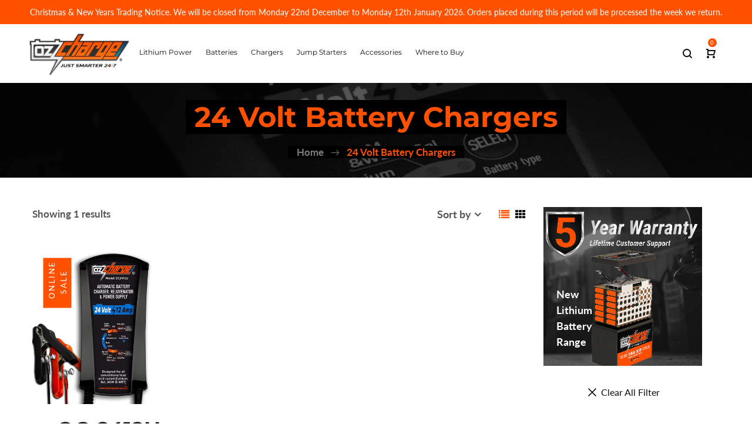

--- FILE ---
content_type: text/html; charset=utf-8
request_url: https://www.ozcharge.au/collections/24-volt-battery-chargers/24
body_size: 37207
content:
<!doctype html>
<!--[if IE 9]> <html class="ie9 no-js" lang="en"> <![endif]-->
<!--[if (gt IE 9)|!(IE)]><!--> <html class="no-js" lang="en"> <!--<![endif]-->
<head>
    <!-- Google Tag Manager -->
  <script>(function(w,d,s,l,i){w[l]=w[l]||[];w[l].push({'gtm.start':
  new Date().getTime(),event:'gtm.js'});var f=d.getElementsByTagName(s)[0],
  j=d.createElement(s),dl=l!='dataLayer'?'&l='+l:'';j.async=true;j.src=
  'https://www.googletagmanager.com/gtm.js?id='+i+dl;f.parentNode.insertBefore(j,f);
  })(window,document,'script','dataLayer','GTM-5JWTT39P');</script>
  <!-- End Google Tag Manager -->
  <!-- Google tag (gtag.js) -->
<script async src="https://www.googletagmanager.com/gtag/js?id=G-LRTXYS1QQ6"></script>
<script>
  window.dataLayer = window.dataLayer || [];
  function gtag(){dataLayer.push(arguments);}
  gtag('js', new Date());

  gtag('config', 'G-LRTXYS1QQ6');
</script>


  <meta charset="utf-8">
  <meta http-equiv="X-UA-Compatible" content="IE=edge,chrome=1">
  <meta name="viewport" content="width=device-width,initial-scale=1">
  <meta name="theme-color" content="#7796a8">
  <meta name="google-site-verification" content="9QPg637qiYaSnZpwAtgKaHEnw-4SMulINOnyFK4CIE8" />
  <link rel="canonical" href="https://www.ozcharge.au/collections/24-volt-battery-chargers/24">

  
    <link rel="shortcut icon" href="//www.ozcharge.au/cdn/shop/files/marker_7056694a-9b43-425c-aa32-75ed28a66e17_32x32.png?v=1613541127" type="image/png">
  

  
  <title>
    24 Volt Battery Chargers -OzCharge 24V battery charger and maintainer
    
 &ndash; Tagged &quot;24&quot;
    
    
  </title>

  
    <meta name="description" content="24 Volt Battery Chargers &amp;amp; Maintainer Shop the best 24V battery charger and maintainer. Designed for efficiency and safety, these chargers protect against overcharging, overheating, and short-circuiting.Maintaining and extending battery with our best range of 24V battery chargers and maintainers.">
  

  <!-- /snippets/social-meta-tags.liquid -->




<meta property="og:site_name" content="OzCharge">
<meta property="og:url" content="https://www.ozcharge.au/collections/24-volt-battery-chargers/24">
<meta property="og:title" content="24 Volt Battery Chargers">
<meta property="og:type" content="product.group">
<meta property="og:description" content="24 Volt Battery Chargers &amp;amp; Maintainer Shop the best 24V battery charger and maintainer. Designed for efficiency and safety, these chargers protect against overcharging, overheating, and short-circuiting.Maintaining and extending battery with our best range of 24V battery chargers and maintainers.">

<meta property="og:image" content="http://www.ozcharge.au/cdn/shop/collections/24V_Header_1200x1200.jpg?v=1564709074">
<meta property="og:image:secure_url" content="https://www.ozcharge.au/cdn/shop/collections/24V_Header_1200x1200.jpg?v=1564709074">


<meta name="twitter:card" content="summary_large_image">
<meta name="twitter:title" content="24 Volt Battery Chargers">
<meta name="twitter:description" content="24 Volt Battery Chargers &amp;amp; Maintainer Shop the best 24V battery charger and maintainer. Designed for efficiency and safety, these chargers protect against overcharging, overheating, and short-circuiting.Maintaining and extending battery with our best range of 24V battery chargers and maintainers.">

  <link href="//www.ozcharge.au/cdn/shop/t/20/assets/animate.css?v=131703467066351239871729033122" rel="stylesheet" type="text/css" media="all" />	
  <link href="//www.ozcharge.au/cdn/shop/t/20/assets/bootstrap.min.css?v=135556880764445731571729033122" rel="stylesheet" type="text/css" media="all" />
  <link href="//www.ozcharge.au/cdn/shop/t/20/assets/font-awesome.min.css?v=21869632697367095781729033122" rel="stylesheet" type="text/css" media="all" />
  <link href="//www.ozcharge.au/cdn/shop/t/20/assets/fancybox.min.css?v=53391767550265919501729033122" rel="stylesheet" type="text/css" media="all" />
  <link href="//www.ozcharge.au/cdn/shop/t/20/assets/dl-icon.css?v=26264533547822069751764546229" rel="stylesheet" type="text/css" media="all" />
  <link href="//www.ozcharge.au/cdn/shop/t/20/assets/lightcase.css?v=57109273944170225351729033122" rel="stylesheet" type="text/css" media="all" />
  <link href="//www.ozcharge.au/cdn/shop/t/20/assets/owl.carousel.min.css?v=106405612012531233011729033122" rel="stylesheet" type="text/css" media="all" />
  <link href="//www.ozcharge.au/cdn/shop/t/20/assets/main-section.css?v=165381769790761443451729035828" rel="stylesheet" type="text/css" media="all" />
  <link href="//www.ozcharge.au/cdn/shop/t/20/assets/styles.css?v=109579918733660309611764546229" rel="stylesheet" type="text/css" media="all" />
  
  <script src="//www.ozcharge.au/cdn/shop/t/20/assets/jquery.js?v=2995194688756493191729033122" type="text/javascript"></script>
  <script>
    var theme = {
      strings: {
        addToCart: "Add to cart",
        soldOut: "Sold out",
        unavailable: "Unavailable",
        showMore: "Show More",
        showLess: "Show Less",
        addressError: "Error looking up that address",
        addressNoResults: "No results for that address",
        addressQueryLimit: "You have exceeded the Google API usage limit. Consider upgrading to a \u003ca href=\"https:\/\/developers.google.com\/maps\/premium\/usage-limits\"\u003ePremium Plan\u003c\/a\u003e.",
        authError: "There was a problem authenticating your Google Maps account."
      },
      moneyFormat: "${{amount}} AUD"
    }

    document.documentElement.className = document.documentElement.className.replace('no-js', 'js');
  </script>


  

  <script src="//www.ozcharge.au/cdn/shopifycloud/storefront/assets/themes_support/option_selection-b017cd28.js" type="text/javascript"></script>
  <script src="//www.ozcharge.au/cdn/shopifycloud/storefront/assets/themes_support/api.jquery-7ab1a3a4.js" type="text/javascript"></script>

  
<style>
    .peek-a-bar {
        margin: 0;
        position: fixed;
        width: 100%;
        left: 0;
        right: 0;
        text-align: center; }
</style>


<script data-cfasync="false" type="text/javascript">
    if(typeof SMARTOFFER==='undefined')SMARTOFFER={};
    if(typeof Shopify==='undefined')Shopify={};
    Shopify.money_format = "${{amount}} AUD";
</script>


<script id="smartifyapps.smart-offer.api" data-cfasync="false" type="text/javascript">
    ;if(typeof SMARTOFFER==='undefined')SMARTOFFER={};SMARTOFFER.customer={};SMARTOFFER.customer.id=null;SMARTOFFER.customer.email=null;SMARTOFFER.customer.first_name=null;SMARTOFFER.customer.last_name=null;SMARTOFFER.customer.tags=null;SMARTOFFER.customer.orders_count=null;SMARTOFFER.customer.total_spent=null;SMARTOFFER.page='collection';
    ;SMARTOFFER.setCookie=function(e,t,n,i,o){var r=new Date;r.setTime(r.getTime()+24*n*60*60*1e3+60*i*1e3);var a="expires="+r.toUTCString();document.cookie=e+"="+t+";"+a+(o?";path="+o:";path=/")},SMARTOFFER.getCookie=function(e){for(var t=e+"=",n=document.cookie.split(";"),i=0;i<n.length;i++){for(var o=n[i];" "==o.charAt(0);)o=o.substring(1);if(0==o.indexOf(t))return o.substring(t.length,o.length)}return""};
    ;SMARTOFFER.cart_item_collection=[];
</script>











<script>window.performance && window.performance.mark && window.performance.mark('shopify.content_for_header.start');</script><meta name="google-site-verification" content="9QPg637qiYaSnZpwAtgKaHEnw-4SMulINOnyFK4CIE8">
<meta name="google-site-verification" content="Cxdgne4DhnMwLIPpiqyLkM-Irl99_WPOMYDO0X-03i0">
<meta id="shopify-digital-wallet" name="shopify-digital-wallet" content="/2256404547/digital_wallets/dialog">
<meta name="shopify-checkout-api-token" content="35807c6bc14221edf292fdfedc96dc8d">
<meta id="in-context-paypal-metadata" data-shop-id="2256404547" data-venmo-supported="false" data-environment="production" data-locale="en_US" data-paypal-v4="true" data-currency="AUD">
<link rel="alternate" type="application/atom+xml" title="Feed" href="/collections/24-volt-battery-chargers/24.atom" />
<link rel="alternate" type="application/json+oembed" href="https://www.ozcharge.au/collections/24-volt-battery-chargers/24.oembed">
<script async="async" src="/checkouts/internal/preloads.js?locale=en-AU"></script>
<link rel="preconnect" href="https://shop.app" crossorigin="anonymous">
<script async="async" src="https://shop.app/checkouts/internal/preloads.js?locale=en-AU&shop_id=2256404547" crossorigin="anonymous"></script>
<script id="apple-pay-shop-capabilities" type="application/json">{"shopId":2256404547,"countryCode":"AU","currencyCode":"AUD","merchantCapabilities":["supports3DS"],"merchantId":"gid:\/\/shopify\/Shop\/2256404547","merchantName":"OzCharge","requiredBillingContactFields":["postalAddress","email"],"requiredShippingContactFields":["postalAddress","email"],"shippingType":"shipping","supportedNetworks":["visa","masterCard","amex","jcb"],"total":{"type":"pending","label":"OzCharge","amount":"1.00"},"shopifyPaymentsEnabled":true,"supportsSubscriptions":true}</script>
<script id="shopify-features" type="application/json">{"accessToken":"35807c6bc14221edf292fdfedc96dc8d","betas":["rich-media-storefront-analytics"],"domain":"www.ozcharge.au","predictiveSearch":true,"shopId":2256404547,"locale":"en"}</script>
<script>var Shopify = Shopify || {};
Shopify.shop = "ozcharge.myshopify.com";
Shopify.locale = "en";
Shopify.currency = {"active":"AUD","rate":"1.0"};
Shopify.country = "AU";
Shopify.theme = {"name":"Marco - OzCharge - PROD","id":132141187123,"schema_name":"Hebes","schema_version":"1.1","theme_store_id":null,"role":"main"};
Shopify.theme.handle = "null";
Shopify.theme.style = {"id":null,"handle":null};
Shopify.cdnHost = "www.ozcharge.au/cdn";
Shopify.routes = Shopify.routes || {};
Shopify.routes.root = "/";</script>
<script type="module">!function(o){(o.Shopify=o.Shopify||{}).modules=!0}(window);</script>
<script>!function(o){function n(){var o=[];function n(){o.push(Array.prototype.slice.apply(arguments))}return n.q=o,n}var t=o.Shopify=o.Shopify||{};t.loadFeatures=n(),t.autoloadFeatures=n()}(window);</script>
<script>
  window.ShopifyPay = window.ShopifyPay || {};
  window.ShopifyPay.apiHost = "shop.app\/pay";
  window.ShopifyPay.redirectState = null;
</script>
<script id="shop-js-analytics" type="application/json">{"pageType":"collection"}</script>
<script defer="defer" async type="module" src="//www.ozcharge.au/cdn/shopifycloud/shop-js/modules/v2/client.init-shop-cart-sync_BApSsMSl.en.esm.js"></script>
<script defer="defer" async type="module" src="//www.ozcharge.au/cdn/shopifycloud/shop-js/modules/v2/chunk.common_CBoos6YZ.esm.js"></script>
<script type="module">
  await import("//www.ozcharge.au/cdn/shopifycloud/shop-js/modules/v2/client.init-shop-cart-sync_BApSsMSl.en.esm.js");
await import("//www.ozcharge.au/cdn/shopifycloud/shop-js/modules/v2/chunk.common_CBoos6YZ.esm.js");

  window.Shopify.SignInWithShop?.initShopCartSync?.({"fedCMEnabled":true,"windoidEnabled":true});

</script>
<script>
  window.Shopify = window.Shopify || {};
  if (!window.Shopify.featureAssets) window.Shopify.featureAssets = {};
  window.Shopify.featureAssets['shop-js'] = {"shop-button":["modules/v2/client.shop-button_D_JX508o.en.esm.js","modules/v2/chunk.common_CBoos6YZ.esm.js"],"init-fed-cm":["modules/v2/client.init-fed-cm_BzwGC0Wi.en.esm.js","modules/v2/chunk.common_CBoos6YZ.esm.js"],"shop-toast-manager":["modules/v2/client.shop-toast-manager_tEhgP2F9.en.esm.js","modules/v2/chunk.common_CBoos6YZ.esm.js"],"shop-cart-sync":["modules/v2/client.shop-cart-sync_DJczDl9f.en.esm.js","modules/v2/chunk.common_CBoos6YZ.esm.js"],"init-shop-cart-sync":["modules/v2/client.init-shop-cart-sync_BApSsMSl.en.esm.js","modules/v2/chunk.common_CBoos6YZ.esm.js"],"avatar":["modules/v2/client.avatar_BTnouDA3.en.esm.js"],"init-shop-email-lookup-coordinator":["modules/v2/client.init-shop-email-lookup-coordinator_DFwWcvrS.en.esm.js","modules/v2/chunk.common_CBoos6YZ.esm.js"],"init-windoid":["modules/v2/client.init-windoid_BS26ThXS.en.esm.js","modules/v2/chunk.common_CBoos6YZ.esm.js"],"shop-cash-offers":["modules/v2/client.shop-cash-offers_DthCPNIO.en.esm.js","modules/v2/chunk.common_CBoos6YZ.esm.js","modules/v2/chunk.modal_Bu1hFZFC.esm.js"],"init-customer-accounts-sign-up":["modules/v2/client.init-customer-accounts-sign-up_TlVCiykN.en.esm.js","modules/v2/client.shop-login-button_DwLgFT0K.en.esm.js","modules/v2/chunk.common_CBoos6YZ.esm.js","modules/v2/chunk.modal_Bu1hFZFC.esm.js"],"pay-button":["modules/v2/client.pay-button_BuNmcIr_.en.esm.js","modules/v2/chunk.common_CBoos6YZ.esm.js"],"init-customer-accounts":["modules/v2/client.init-customer-accounts_C0Oh2ljF.en.esm.js","modules/v2/client.shop-login-button_DwLgFT0K.en.esm.js","modules/v2/chunk.common_CBoos6YZ.esm.js","modules/v2/chunk.modal_Bu1hFZFC.esm.js"],"init-shop-for-new-customer-accounts":["modules/v2/client.init-shop-for-new-customer-accounts_DrjXSI53.en.esm.js","modules/v2/client.shop-login-button_DwLgFT0K.en.esm.js","modules/v2/chunk.common_CBoos6YZ.esm.js","modules/v2/chunk.modal_Bu1hFZFC.esm.js"],"shop-login-button":["modules/v2/client.shop-login-button_DwLgFT0K.en.esm.js","modules/v2/chunk.common_CBoos6YZ.esm.js","modules/v2/chunk.modal_Bu1hFZFC.esm.js"],"shop-follow-button":["modules/v2/client.shop-follow-button_C5D3XtBb.en.esm.js","modules/v2/chunk.common_CBoos6YZ.esm.js","modules/v2/chunk.modal_Bu1hFZFC.esm.js"],"checkout-modal":["modules/v2/client.checkout-modal_8TC_1FUY.en.esm.js","modules/v2/chunk.common_CBoos6YZ.esm.js","modules/v2/chunk.modal_Bu1hFZFC.esm.js"],"lead-capture":["modules/v2/client.lead-capture_Cq0gfm7I.en.esm.js","modules/v2/chunk.common_CBoos6YZ.esm.js","modules/v2/chunk.modal_Bu1hFZFC.esm.js"],"shop-login":["modules/v2/client.shop-login_BmtnoEUo.en.esm.js","modules/v2/chunk.common_CBoos6YZ.esm.js","modules/v2/chunk.modal_Bu1hFZFC.esm.js"],"payment-terms":["modules/v2/client.payment-terms_BHOWV7U_.en.esm.js","modules/v2/chunk.common_CBoos6YZ.esm.js","modules/v2/chunk.modal_Bu1hFZFC.esm.js"]};
</script>
<script>(function() {
  var isLoaded = false;
  function asyncLoad() {
    if (isLoaded) return;
    isLoaded = true;
    var urls = ["https:\/\/chimpstatic.com\/mcjs-connected\/js\/users\/9a0474d3385d4108fddd23d65\/6fe2f39a2bbdf733d9818fe54.js?shop=ozcharge.myshopify.com","https:\/\/api.revy.io\/upsell.js?shop=ozcharge.myshopify.com"];
    for (var i = 0; i < urls.length; i++) {
      var s = document.createElement('script');
      s.type = 'text/javascript';
      s.async = true;
      s.src = urls[i];
      var x = document.getElementsByTagName('script')[0];
      x.parentNode.insertBefore(s, x);
    }
  };
  if(window.attachEvent) {
    window.attachEvent('onload', asyncLoad);
  } else {
    window.addEventListener('load', asyncLoad, false);
  }
})();</script>
<script id="__st">var __st={"a":2256404547,"offset":39600,"reqid":"f2bd2ed1-223f-4c77-8531-0e5724661dfa-1768843043","pageurl":"www.ozcharge.au\/collections\/24-volt-battery-chargers\/24","u":"b6dbde56f249","p":"collection","rtyp":"collection","rid":72501067843};</script>
<script>window.ShopifyPaypalV4VisibilityTracking = true;</script>
<script id="captcha-bootstrap">!function(){'use strict';const t='contact',e='account',n='new_comment',o=[[t,t],['blogs',n],['comments',n],[t,'customer']],c=[[e,'customer_login'],[e,'guest_login'],[e,'recover_customer_password'],[e,'create_customer']],r=t=>t.map((([t,e])=>`form[action*='/${t}']:not([data-nocaptcha='true']) input[name='form_type'][value='${e}']`)).join(','),a=t=>()=>t?[...document.querySelectorAll(t)].map((t=>t.form)):[];function s(){const t=[...o],e=r(t);return a(e)}const i='password',u='form_key',d=['recaptcha-v3-token','g-recaptcha-response','h-captcha-response',i],f=()=>{try{return window.sessionStorage}catch{return}},m='__shopify_v',_=t=>t.elements[u];function p(t,e,n=!1){try{const o=window.sessionStorage,c=JSON.parse(o.getItem(e)),{data:r}=function(t){const{data:e,action:n}=t;return t[m]||n?{data:e,action:n}:{data:t,action:n}}(c);for(const[e,n]of Object.entries(r))t.elements[e]&&(t.elements[e].value=n);n&&o.removeItem(e)}catch(o){console.error('form repopulation failed',{error:o})}}const l='form_type',E='cptcha';function T(t){t.dataset[E]=!0}const w=window,h=w.document,L='Shopify',v='ce_forms',y='captcha';let A=!1;((t,e)=>{const n=(g='f06e6c50-85a8-45c8-87d0-21a2b65856fe',I='https://cdn.shopify.com/shopifycloud/storefront-forms-hcaptcha/ce_storefront_forms_captcha_hcaptcha.v1.5.2.iife.js',D={infoText:'Protected by hCaptcha',privacyText:'Privacy',termsText:'Terms'},(t,e,n)=>{const o=w[L][v],c=o.bindForm;if(c)return c(t,g,e,D).then(n);var r;o.q.push([[t,g,e,D],n]),r=I,A||(h.body.append(Object.assign(h.createElement('script'),{id:'captcha-provider',async:!0,src:r})),A=!0)});var g,I,D;w[L]=w[L]||{},w[L][v]=w[L][v]||{},w[L][v].q=[],w[L][y]=w[L][y]||{},w[L][y].protect=function(t,e){n(t,void 0,e),T(t)},Object.freeze(w[L][y]),function(t,e,n,w,h,L){const[v,y,A,g]=function(t,e,n){const i=e?o:[],u=t?c:[],d=[...i,...u],f=r(d),m=r(i),_=r(d.filter((([t,e])=>n.includes(e))));return[a(f),a(m),a(_),s()]}(w,h,L),I=t=>{const e=t.target;return e instanceof HTMLFormElement?e:e&&e.form},D=t=>v().includes(t);t.addEventListener('submit',(t=>{const e=I(t);if(!e)return;const n=D(e)&&!e.dataset.hcaptchaBound&&!e.dataset.recaptchaBound,o=_(e),c=g().includes(e)&&(!o||!o.value);(n||c)&&t.preventDefault(),c&&!n&&(function(t){try{if(!f())return;!function(t){const e=f();if(!e)return;const n=_(t);if(!n)return;const o=n.value;o&&e.removeItem(o)}(t);const e=Array.from(Array(32),(()=>Math.random().toString(36)[2])).join('');!function(t,e){_(t)||t.append(Object.assign(document.createElement('input'),{type:'hidden',name:u})),t.elements[u].value=e}(t,e),function(t,e){const n=f();if(!n)return;const o=[...t.querySelectorAll(`input[type='${i}']`)].map((({name:t})=>t)),c=[...d,...o],r={};for(const[a,s]of new FormData(t).entries())c.includes(a)||(r[a]=s);n.setItem(e,JSON.stringify({[m]:1,action:t.action,data:r}))}(t,e)}catch(e){console.error('failed to persist form',e)}}(e),e.submit())}));const S=(t,e)=>{t&&!t.dataset[E]&&(n(t,e.some((e=>e===t))),T(t))};for(const o of['focusin','change'])t.addEventListener(o,(t=>{const e=I(t);D(e)&&S(e,y())}));const B=e.get('form_key'),M=e.get(l),P=B&&M;t.addEventListener('DOMContentLoaded',(()=>{const t=y();if(P)for(const e of t)e.elements[l].value===M&&p(e,B);[...new Set([...A(),...v().filter((t=>'true'===t.dataset.shopifyCaptcha))])].forEach((e=>S(e,t)))}))}(h,new URLSearchParams(w.location.search),n,t,e,['guest_login'])})(!0,!0)}();</script>
<script integrity="sha256-4kQ18oKyAcykRKYeNunJcIwy7WH5gtpwJnB7kiuLZ1E=" data-source-attribution="shopify.loadfeatures" defer="defer" src="//www.ozcharge.au/cdn/shopifycloud/storefront/assets/storefront/load_feature-a0a9edcb.js" crossorigin="anonymous"></script>
<script crossorigin="anonymous" defer="defer" src="//www.ozcharge.au/cdn/shopifycloud/storefront/assets/shopify_pay/storefront-65b4c6d7.js?v=20250812"></script>
<script data-source-attribution="shopify.dynamic_checkout.dynamic.init">var Shopify=Shopify||{};Shopify.PaymentButton=Shopify.PaymentButton||{isStorefrontPortableWallets:!0,init:function(){window.Shopify.PaymentButton.init=function(){};var t=document.createElement("script");t.src="https://www.ozcharge.au/cdn/shopifycloud/portable-wallets/latest/portable-wallets.en.js",t.type="module",document.head.appendChild(t)}};
</script>
<script data-source-attribution="shopify.dynamic_checkout.buyer_consent">
  function portableWalletsHideBuyerConsent(e){var t=document.getElementById("shopify-buyer-consent"),n=document.getElementById("shopify-subscription-policy-button");t&&n&&(t.classList.add("hidden"),t.setAttribute("aria-hidden","true"),n.removeEventListener("click",e))}function portableWalletsShowBuyerConsent(e){var t=document.getElementById("shopify-buyer-consent"),n=document.getElementById("shopify-subscription-policy-button");t&&n&&(t.classList.remove("hidden"),t.removeAttribute("aria-hidden"),n.addEventListener("click",e))}window.Shopify?.PaymentButton&&(window.Shopify.PaymentButton.hideBuyerConsent=portableWalletsHideBuyerConsent,window.Shopify.PaymentButton.showBuyerConsent=portableWalletsShowBuyerConsent);
</script>
<script data-source-attribution="shopify.dynamic_checkout.cart.bootstrap">document.addEventListener("DOMContentLoaded",(function(){function t(){return document.querySelector("shopify-accelerated-checkout-cart, shopify-accelerated-checkout")}if(t())Shopify.PaymentButton.init();else{new MutationObserver((function(e,n){t()&&(Shopify.PaymentButton.init(),n.disconnect())})).observe(document.body,{childList:!0,subtree:!0})}}));
</script>
<link id="shopify-accelerated-checkout-styles" rel="stylesheet" media="screen" href="https://www.ozcharge.au/cdn/shopifycloud/portable-wallets/latest/accelerated-checkout-backwards-compat.css" crossorigin="anonymous">
<style id="shopify-accelerated-checkout-cart">
        #shopify-buyer-consent {
  margin-top: 1em;
  display: inline-block;
  width: 100%;
}

#shopify-buyer-consent.hidden {
  display: none;
}

#shopify-subscription-policy-button {
  background: none;
  border: none;
  padding: 0;
  text-decoration: underline;
  font-size: inherit;
  cursor: pointer;
}

#shopify-subscription-policy-button::before {
  box-shadow: none;
}

      </style>

<script>window.performance && window.performance.mark && window.performance.mark('shopify.content_for_header.end');</script>
<link href="//www.ozcharge.au/cdn/shop/t/20/assets/globo.swatch.css?v=111603181540343972631729033122" rel="stylesheet" type="text/css" media="all" />

<style media="screen">
    
</style>
<script type="text/javascript">
    var GSConfigs = GSConfigs || {};
    GSConfigs.shop_url = 'ozcharge.myshopify.com';
    GSConfigs.app_host = 'https://app.shopifydevelopers.net/swatch';
    GSConfigs.display_type = '';

    // function SwatchInit() {
    //     loadJS('//www.ozcharge.au/cdn/shop/t/20/assets/globo.swatch.js?v=67455069894173499011729033122', function(){},'defer');
    // }
    //
    // var loadJS = function(url, implementationCode,defer){
    //     var scriptTag = document.createElement('script');
    //     scriptTag.src = url;
    //     if(defer) scriptTag.defer = defer;
    //     scriptTag.onload = implementationCode;
    //     scriptTag.onreadystatechange = implementationCode;
    //     document.body.appendChild(scriptTag);
    // };
    //
    // document.addEventListener("DOMContentLoaded", function(event) {
    //     if(typeof jQuery=='undefined') {
    //         var headTag = document.getElementsByTagName("head")[0];
    //         var jqTag = document.createElement('script');
    //         jqTag.type = 'text/javascript';
    //         jqTag.src = '//ajax.googleapis.com/ajax/libs/jquery/1.11.0/jquery.min.js';
    //         jqTag.onload = SwatchInit();
    //         headTag.appendChild(jqTag);
    //     } else {
    //          SwatchInit();
    //     }
    // });

</script>

<link href="//www.ozcharge.au/cdn/shop/t/20/assets/globo.compare.plugin.css?v=26565172835898938291729033122" rel="stylesheet" type="text/css" media="all" /><link href="//www.ozcharge.au/cdn/shop/t/20/assets/globo.compare.css?v=37244021297033676811729033122" rel="stylesheet" type="text/css" media="all" />
<style media="screen">
    
</style>
<script type="text/javascript">
    var GPCCollection = GPCCollection || {};
    var GPCConfigs = GPCConfigs || {};
    GPCConfigs.shop_url = 'ozcharge.myshopify.com';
    GPCConfigs.app_host = 'https://app.shopifydevelopers.net/compare';
    GPCConfigs.money_character = '$';
    GPCConfigs.settings = {"settings":{"disable_ajax_cart":true,"limit_compareable_products":false,"max_compareable_products":"6","compare_style":"button","compare_custom_style":null,"compare_added_custom_style":null},"fields":[{"value":"Remove","enable":true,"id":1},{"value":"Image","enable":true,"id":2},{"value":"Title","enable":true,"id":3},{"value":"Price","enable":true,"id":4},{"value":"Action","enable":true,"id":5},{"value":"Description","enable":false,"id":6},{"value":"Availability","enable":true,"id":7},{"value":"Options","enable":true,"id":8}],"trans":{"add_to_compare":"Add to compare","added_to_compare":"Added to compare","remove":"Remove","title":"Title","price":"Price","action":"Action","read_more":"Read more","select_options":"Select options","add_to_cart":"Add to cart","added_to_cart":"Added to cart","availability":"Availability","in_stock":"In stock","out_of_stock":"Out of stock","empty":"Empty Compare"}};

    function CompareInit() {
        loadJS('//www.ozcharge.au/cdn/shop/t/20/assets/globo.compare.plugin.js?v=70337521892934827361729033122',function(){loadJS('//www.ozcharge.au/cdn/shop/t/20/assets/globo.compare.js?v=145751555450050110761729033122', function(){},'defer')},'');
    }

    var loadJS = function(url, implementationCode,defer){
        var scriptTag = document.createElement('script');
        scriptTag.src = url;
        if(defer) scriptTag.defer = defer;
        scriptTag.onload = implementationCode;
        scriptTag.onreadystatechange = implementationCode;
        document.body.appendChild(scriptTag);
    };

    document.addEventListener("DOMContentLoaded", function(event) {
        if(typeof jQuery=='undefined') {
            var headTag = document.getElementsByTagName("head")[0];
            var jqTag = document.createElement('script');
            jqTag.type = 'text/javascript';
            jqTag.src = '//ajax.googleapis.com/ajax/libs/jquery/1.11.0/jquery.min.js';
            jqTag.onload = CompareInit();
            headTag.appendChild(jqTag);
        } else {
             CompareInit();
        }
    });

</script>

<!-- This contains the hidden content for inline calls -->
<div style='display:none'>
    <div id='inline_content' style='background:#fff;'>
    	<table class="table compare-list">
			<tbody>
                <tr class="loading"><td>Loading</td></tr>
			</tbody>
		</table>
    </div>
</div>

<link rel="stylesheet" type="text/css" href='//www.ozcharge.au/cdn/shop/t/20/assets/sca.storepickup.css?v=126624541516754064921729033122' />

  <script src="https://shopoe.net/app.js"></script>
<link rel="stylesheet" href="//www.ozcharge.au/cdn/shop/t/20/assets/sca-pp.css?v=26248894406678077071729033122">
 <script>
  
  SCAPPShop = {};
    
  </script>
<script src="//www.ozcharge.au/cdn/shop/t/20/assets/sca-pp-initial.js?v=92580469429844007621729033122" type="text/javascript"></script>
   
<!-- BEGIN app block: shopify://apps/judge-me-reviews/blocks/judgeme_core/61ccd3b1-a9f2-4160-9fe9-4fec8413e5d8 --><!-- Start of Judge.me Core -->






<link rel="dns-prefetch" href="https://cdnwidget.judge.me">
<link rel="dns-prefetch" href="https://cdn.judge.me">
<link rel="dns-prefetch" href="https://cdn1.judge.me">
<link rel="dns-prefetch" href="https://api.judge.me">

<script data-cfasync='false' class='jdgm-settings-script'>window.jdgmSettings={"pagination":5,"disable_web_reviews":false,"badge_no_review_text":"No reviews","badge_n_reviews_text":"{{ n }} review/reviews","badge_star_color":"#FF5100","hide_badge_preview_if_no_reviews":true,"badge_hide_text":false,"enforce_center_preview_badge":false,"widget_title":"Customer Reviews","widget_open_form_text":"Write a review","widget_close_form_text":"Cancel review","widget_refresh_page_text":"Refresh page","widget_summary_text":"Based on {{ number_of_reviews }} review/reviews","widget_no_review_text":"Be the first to write a review","widget_name_field_text":"Display name","widget_verified_name_field_text":"Verified Name (public)","widget_name_placeholder_text":"Display name","widget_required_field_error_text":"This field is required.","widget_email_field_text":"Email address","widget_verified_email_field_text":"Verified Email (private, can not be edited)","widget_email_placeholder_text":"Your email address","widget_email_field_error_text":"Please enter a valid email address.","widget_rating_field_text":"Rating","widget_review_title_field_text":"Review Title","widget_review_title_placeholder_text":"Give your review a title","widget_review_body_field_text":"Review content","widget_review_body_placeholder_text":"Start writing here...","widget_pictures_field_text":"Picture/Video (optional)","widget_submit_review_text":"Submit Review","widget_submit_verified_review_text":"Submit Verified Review","widget_submit_success_msg_with_auto_publish":"Thank you! Please refresh the page in a few moments to see your review. You can remove or edit your review by logging into \u003ca href='https://judge.me/login' target='_blank' rel='nofollow noopener'\u003eJudge.me\u003c/a\u003e","widget_submit_success_msg_no_auto_publish":"Thank you! Your review will be published as soon as it is approved by the shop admin. You can remove or edit your review by logging into \u003ca href='https://judge.me/login' target='_blank' rel='nofollow noopener'\u003eJudge.me\u003c/a\u003e","widget_show_default_reviews_out_of_total_text":"Showing {{ n_reviews_shown }} out of {{ n_reviews }} reviews.","widget_show_all_link_text":"Show all","widget_show_less_link_text":"Show less","widget_author_said_text":"{{ reviewer_name }} said:","widget_days_text":"{{ n }} days ago","widget_weeks_text":"{{ n }} week/weeks ago","widget_months_text":"{{ n }} month/months ago","widget_years_text":"{{ n }} year/years ago","widget_yesterday_text":"Yesterday","widget_today_text":"Today","widget_replied_text":"\u003e\u003e {{ shop_name }} replied:","widget_read_more_text":"Read more","widget_reviewer_name_as_initial":"","widget_rating_filter_color":"#fbcd0a","widget_rating_filter_see_all_text":"See all reviews","widget_sorting_most_recent_text":"Most Recent","widget_sorting_highest_rating_text":"Highest Rating","widget_sorting_lowest_rating_text":"Lowest Rating","widget_sorting_with_pictures_text":"Only Pictures","widget_sorting_most_helpful_text":"Most Helpful","widget_open_question_form_text":"Ask a question","widget_reviews_subtab_text":"Reviews","widget_questions_subtab_text":"Questions","widget_question_label_text":"Question","widget_answer_label_text":"Answer","widget_question_placeholder_text":"Write your question here","widget_submit_question_text":"Submit Question","widget_question_submit_success_text":"Thank you for your question! We will notify you once it gets answered.","widget_star_color":"#FF5100","verified_badge_text":"Verified","verified_badge_bg_color":"","verified_badge_text_color":"","verified_badge_placement":"left-of-reviewer-name","widget_review_max_height":"","widget_hide_border":false,"widget_social_share":false,"widget_thumb":false,"widget_review_location_show":false,"widget_location_format":"","all_reviews_include_out_of_store_products":true,"all_reviews_out_of_store_text":"(out of store)","all_reviews_pagination":100,"all_reviews_product_name_prefix_text":"about","enable_review_pictures":true,"enable_question_anwser":false,"widget_theme":"default","review_date_format":"dd/mm/yyyy","default_sort_method":"most-recent","widget_product_reviews_subtab_text":"Product Reviews","widget_shop_reviews_subtab_text":"Shop Reviews","widget_other_products_reviews_text":"Reviews for other products","widget_store_reviews_subtab_text":"Store reviews","widget_no_store_reviews_text":"This store hasn't received any reviews yet","widget_web_restriction_product_reviews_text":"This product hasn't received any reviews yet","widget_no_items_text":"No items found","widget_show_more_text":"Show more","widget_write_a_store_review_text":"Write a Store Review","widget_other_languages_heading":"Reviews in Other Languages","widget_translate_review_text":"Translate review to {{ language }}","widget_translating_review_text":"Translating...","widget_show_original_translation_text":"Show original ({{ language }})","widget_translate_review_failed_text":"Review couldn't be translated.","widget_translate_review_retry_text":"Retry","widget_translate_review_try_again_later_text":"Try again later","show_product_url_for_grouped_product":false,"widget_sorting_pictures_first_text":"Pictures First","show_pictures_on_all_rev_page_mobile":false,"show_pictures_on_all_rev_page_desktop":false,"floating_tab_hide_mobile_install_preference":false,"floating_tab_button_name":"★ Reviews","floating_tab_title":"Let customers speak for us","floating_tab_button_color":"","floating_tab_button_background_color":"","floating_tab_url":"","floating_tab_url_enabled":false,"floating_tab_tab_style":"text","all_reviews_text_badge_text":"Customers rate us {{ shop.metafields.judgeme.all_reviews_rating | round: 1 }}/5 based on {{ shop.metafields.judgeme.all_reviews_count }} reviews.","all_reviews_text_badge_text_branded_style":"{{ shop.metafields.judgeme.all_reviews_rating | round: 1 }} out of 5 stars based on {{ shop.metafields.judgeme.all_reviews_count }} reviews","is_all_reviews_text_badge_a_link":false,"show_stars_for_all_reviews_text_badge":false,"all_reviews_text_badge_url":"","all_reviews_text_style":"branded","all_reviews_text_color_style":"judgeme_brand_color","all_reviews_text_color":"#108474","all_reviews_text_show_jm_brand":true,"featured_carousel_show_header":true,"featured_carousel_title":"Let customers speak for us","testimonials_carousel_title":"Customers are saying","videos_carousel_title":"Real customer stories","cards_carousel_title":"Customers are saying","featured_carousel_count_text":"from {{ n }} reviews","featured_carousel_add_link_to_all_reviews_page":false,"featured_carousel_url":"","featured_carousel_show_images":true,"featured_carousel_autoslide_interval":5,"featured_carousel_arrows_on_the_sides":false,"featured_carousel_height":250,"featured_carousel_width":80,"featured_carousel_image_size":0,"featured_carousel_image_height":250,"featured_carousel_arrow_color":"#eeeeee","verified_count_badge_style":"branded","verified_count_badge_orientation":"horizontal","verified_count_badge_color_style":"judgeme_brand_color","verified_count_badge_color":"#108474","is_verified_count_badge_a_link":false,"verified_count_badge_url":"","verified_count_badge_show_jm_brand":true,"widget_rating_preset_default":5,"widget_first_sub_tab":"product-reviews","widget_show_histogram":true,"widget_histogram_use_custom_color":false,"widget_pagination_use_custom_color":false,"widget_star_use_custom_color":true,"widget_verified_badge_use_custom_color":false,"widget_write_review_use_custom_color":false,"picture_reminder_submit_button":"Upload Pictures","enable_review_videos":false,"mute_video_by_default":false,"widget_sorting_videos_first_text":"Videos First","widget_review_pending_text":"Pending","featured_carousel_items_for_large_screen":3,"social_share_options_order":"Facebook,Twitter","remove_microdata_snippet":false,"disable_json_ld":false,"enable_json_ld_products":false,"preview_badge_show_question_text":false,"preview_badge_no_question_text":"No questions","preview_badge_n_question_text":"{{ number_of_questions }} question/questions","qa_badge_show_icon":false,"qa_badge_position":"same-row","remove_judgeme_branding":false,"widget_add_search_bar":false,"widget_search_bar_placeholder":"Search","widget_sorting_verified_only_text":"Verified only","featured_carousel_theme":"default","featured_carousel_show_rating":true,"featured_carousel_show_title":true,"featured_carousel_show_body":true,"featured_carousel_show_date":false,"featured_carousel_show_reviewer":true,"featured_carousel_show_product":false,"featured_carousel_header_background_color":"#108474","featured_carousel_header_text_color":"#ffffff","featured_carousel_name_product_separator":"reviewed","featured_carousel_full_star_background":"#108474","featured_carousel_empty_star_background":"#dadada","featured_carousel_vertical_theme_background":"#f9fafb","featured_carousel_verified_badge_enable":true,"featured_carousel_verified_badge_color":"#108474","featured_carousel_border_style":"round","featured_carousel_review_line_length_limit":3,"featured_carousel_more_reviews_button_text":"Read more reviews","featured_carousel_view_product_button_text":"View product","all_reviews_page_load_reviews_on":"scroll","all_reviews_page_load_more_text":"Load More Reviews","disable_fb_tab_reviews":false,"enable_ajax_cdn_cache":false,"widget_advanced_speed_features":5,"widget_public_name_text":"displayed publicly like","default_reviewer_name":"John Smith","default_reviewer_name_has_non_latin":true,"widget_reviewer_anonymous":"Anonymous","medals_widget_title":"Judge.me Review Medals","medals_widget_background_color":"#f9fafb","medals_widget_position":"footer_all_pages","medals_widget_border_color":"#f9fafb","medals_widget_verified_text_position":"left","medals_widget_use_monochromatic_version":false,"medals_widget_elements_color":"#108474","show_reviewer_avatar":true,"widget_invalid_yt_video_url_error_text":"Not a YouTube video URL","widget_max_length_field_error_text":"Please enter no more than {0} characters.","widget_show_country_flag":false,"widget_show_collected_via_shop_app":true,"widget_verified_by_shop_badge_style":"light","widget_verified_by_shop_text":"Verified by Shop","widget_show_photo_gallery":false,"widget_load_with_code_splitting":true,"widget_ugc_install_preference":false,"widget_ugc_title":"Made by us, Shared by you","widget_ugc_subtitle":"Tag us to see your picture featured in our page","widget_ugc_arrows_color":"#ffffff","widget_ugc_primary_button_text":"Buy Now","widget_ugc_primary_button_background_color":"#108474","widget_ugc_primary_button_text_color":"#ffffff","widget_ugc_primary_button_border_width":"0","widget_ugc_primary_button_border_style":"none","widget_ugc_primary_button_border_color":"#108474","widget_ugc_primary_button_border_radius":"25","widget_ugc_secondary_button_text":"Load More","widget_ugc_secondary_button_background_color":"#ffffff","widget_ugc_secondary_button_text_color":"#108474","widget_ugc_secondary_button_border_width":"2","widget_ugc_secondary_button_border_style":"solid","widget_ugc_secondary_button_border_color":"#108474","widget_ugc_secondary_button_border_radius":"25","widget_ugc_reviews_button_text":"View Reviews","widget_ugc_reviews_button_background_color":"#ffffff","widget_ugc_reviews_button_text_color":"#108474","widget_ugc_reviews_button_border_width":"2","widget_ugc_reviews_button_border_style":"solid","widget_ugc_reviews_button_border_color":"#108474","widget_ugc_reviews_button_border_radius":"25","widget_ugc_reviews_button_link_to":"judgeme-reviews-page","widget_ugc_show_post_date":true,"widget_ugc_max_width":"800","widget_rating_metafield_value_type":true,"widget_primary_color":"#FF5100","widget_enable_secondary_color":false,"widget_secondary_color":"#edf5f5","widget_summary_average_rating_text":"{{ average_rating }} out of 5","widget_media_grid_title":"Customer photos \u0026 videos","widget_media_grid_see_more_text":"See more","widget_round_style":false,"widget_show_product_medals":true,"widget_verified_by_judgeme_text":"Verified by Judge.me","widget_show_store_medals":true,"widget_verified_by_judgeme_text_in_store_medals":"Verified by Judge.me","widget_media_field_exceed_quantity_message":"Sorry, we can only accept {{ max_media }} for one review.","widget_media_field_exceed_limit_message":"{{ file_name }} is too large, please select a {{ media_type }} less than {{ size_limit }}MB.","widget_review_submitted_text":"Review Submitted!","widget_question_submitted_text":"Question Submitted!","widget_close_form_text_question":"Cancel","widget_write_your_answer_here_text":"Write your answer here","widget_enabled_branded_link":true,"widget_show_collected_by_judgeme":true,"widget_reviewer_name_color":"","widget_write_review_text_color":"","widget_write_review_bg_color":"","widget_collected_by_judgeme_text":"collected by Judge.me","widget_pagination_type":"standard","widget_load_more_text":"Load More","widget_load_more_color":"#108474","widget_full_review_text":"Full Review","widget_read_more_reviews_text":"Read More Reviews","widget_read_questions_text":"Read Questions","widget_questions_and_answers_text":"Questions \u0026 Answers","widget_verified_by_text":"Verified by","widget_verified_text":"Verified","widget_number_of_reviews_text":"{{ number_of_reviews }} reviews","widget_back_button_text":"Back","widget_next_button_text":"Next","widget_custom_forms_filter_button":"Filters","custom_forms_style":"horizontal","widget_show_review_information":false,"how_reviews_are_collected":"How reviews are collected?","widget_show_review_keywords":false,"widget_gdpr_statement":"How we use your data: We'll only contact you about the review you left, and only if necessary. By submitting your review, you agree to Judge.me's \u003ca href='https://judge.me/terms' target='_blank' rel='nofollow noopener'\u003eterms\u003c/a\u003e, \u003ca href='https://judge.me/privacy' target='_blank' rel='nofollow noopener'\u003eprivacy\u003c/a\u003e and \u003ca href='https://judge.me/content-policy' target='_blank' rel='nofollow noopener'\u003econtent\u003c/a\u003e policies.","widget_multilingual_sorting_enabled":false,"widget_translate_review_content_enabled":false,"widget_translate_review_content_method":"manual","popup_widget_review_selection":"automatically_with_pictures","popup_widget_round_border_style":true,"popup_widget_show_title":true,"popup_widget_show_body":true,"popup_widget_show_reviewer":false,"popup_widget_show_product":true,"popup_widget_show_pictures":true,"popup_widget_use_review_picture":true,"popup_widget_show_on_home_page":true,"popup_widget_show_on_product_page":true,"popup_widget_show_on_collection_page":true,"popup_widget_show_on_cart_page":true,"popup_widget_position":"bottom_left","popup_widget_first_review_delay":5,"popup_widget_duration":5,"popup_widget_interval":5,"popup_widget_review_count":5,"popup_widget_hide_on_mobile":true,"review_snippet_widget_round_border_style":true,"review_snippet_widget_card_color":"#FFFFFF","review_snippet_widget_slider_arrows_background_color":"#FFFFFF","review_snippet_widget_slider_arrows_color":"#000000","review_snippet_widget_star_color":"#108474","show_product_variant":false,"all_reviews_product_variant_label_text":"Variant: ","widget_show_verified_branding":true,"widget_ai_summary_title":"Customers say","widget_ai_summary_disclaimer":"AI-powered review summary based on recent customer reviews","widget_show_ai_summary":false,"widget_show_ai_summary_bg":false,"widget_show_review_title_input":true,"redirect_reviewers_invited_via_email":"external_form","request_store_review_after_product_review":false,"request_review_other_products_in_order":false,"review_form_color_scheme":"default","review_form_corner_style":"square","review_form_star_color":{},"review_form_text_color":"#333333","review_form_background_color":"#ffffff","review_form_field_background_color":"#fafafa","review_form_button_color":{},"review_form_button_text_color":"#ffffff","review_form_modal_overlay_color":"#000000","review_content_screen_title_text":"How would you rate this product?","review_content_introduction_text":"We would love it if you would share a bit about your experience.","store_review_form_title_text":"How would you rate this store?","store_review_form_introduction_text":"We would love it if you would share a bit about your experience.","show_review_guidance_text":true,"one_star_review_guidance_text":"Poor","five_star_review_guidance_text":"Great","customer_information_screen_title_text":"About you","customer_information_introduction_text":"Please tell us more about you.","custom_questions_screen_title_text":"Your experience in more detail","custom_questions_introduction_text":"Here are a few questions to help us understand more about your experience.","review_submitted_screen_title_text":"Thanks for your review!","review_submitted_screen_thank_you_text":"We are processing it and it will appear on the store soon.","review_submitted_screen_email_verification_text":"Please confirm your email by clicking the link we just sent you. This helps us keep reviews authentic.","review_submitted_request_store_review_text":"Would you like to share your experience of shopping with us?","review_submitted_review_other_products_text":"Would you like to review these products?","store_review_screen_title_text":"Would you like to share your experience of shopping with us?","store_review_introduction_text":"We value your feedback and use it to improve. Please share any thoughts or suggestions you have.","reviewer_media_screen_title_picture_text":"Share a picture","reviewer_media_introduction_picture_text":"Upload a photo to support your review.","reviewer_media_screen_title_video_text":"Share a video","reviewer_media_introduction_video_text":"Upload a video to support your review.","reviewer_media_screen_title_picture_or_video_text":"Share a picture or video","reviewer_media_introduction_picture_or_video_text":"Upload a photo or video to support your review.","reviewer_media_youtube_url_text":"Paste your Youtube URL here","advanced_settings_next_step_button_text":"Next","advanced_settings_close_review_button_text":"Close","modal_write_review_flow":false,"write_review_flow_required_text":"Required","write_review_flow_privacy_message_text":"We respect your privacy.","write_review_flow_anonymous_text":"Post review as anonymous","write_review_flow_visibility_text":"This won't be visible to other customers.","write_review_flow_multiple_selection_help_text":"Select as many as you like","write_review_flow_single_selection_help_text":"Select one option","write_review_flow_required_field_error_text":"This field is required","write_review_flow_invalid_email_error_text":"Please enter a valid email address","write_review_flow_max_length_error_text":"Max. {{ max_length }} characters.","write_review_flow_media_upload_text":"\u003cb\u003eClick to upload\u003c/b\u003e or drag and drop","write_review_flow_gdpr_statement":"We'll only contact you about your review if necessary. By submitting your review, you agree to our \u003ca href='https://judge.me/terms' target='_blank' rel='nofollow noopener'\u003eterms and conditions\u003c/a\u003e and \u003ca href='https://judge.me/privacy' target='_blank' rel='nofollow noopener'\u003eprivacy policy\u003c/a\u003e.","rating_only_reviews_enabled":false,"show_negative_reviews_help_screen":false,"new_review_flow_help_screen_rating_threshold":3,"negative_review_resolution_screen_title_text":"Tell us more","negative_review_resolution_text":"Your experience matters to us. If there were issues with your purchase, we're here to help. Feel free to reach out to us, we'd love the opportunity to make things right.","negative_review_resolution_button_text":"Contact us","negative_review_resolution_proceed_with_review_text":"Leave a review","negative_review_resolution_subject":"Issue with purchase from {{ shop_name }}.{{ order_name }}","preview_badge_collection_page_install_status":false,"widget_review_custom_css":"","preview_badge_custom_css":"","preview_badge_stars_count":"5-stars","featured_carousel_custom_css":"","floating_tab_custom_css":"","all_reviews_widget_custom_css":"","medals_widget_custom_css":"","verified_badge_custom_css":"","all_reviews_text_custom_css":"","transparency_badges_collected_via_store_invite":false,"transparency_badges_from_another_provider":false,"transparency_badges_collected_from_store_visitor":false,"transparency_badges_collected_by_verified_review_provider":false,"transparency_badges_earned_reward":false,"transparency_badges_collected_via_store_invite_text":"Review collected via store invitation","transparency_badges_from_another_provider_text":"Review collected from another provider","transparency_badges_collected_from_store_visitor_text":"Review collected from a store visitor","transparency_badges_written_in_google_text":"Review written in Google","transparency_badges_written_in_etsy_text":"Review written in Etsy","transparency_badges_written_in_shop_app_text":"Review written in Shop App","transparency_badges_earned_reward_text":"Review earned a reward for future purchase","product_review_widget_per_page":10,"widget_store_review_label_text":"Review about the store","checkout_comment_extension_title_on_product_page":"Customer Comments","checkout_comment_extension_num_latest_comment_show":5,"checkout_comment_extension_format":"name_and_timestamp","checkout_comment_customer_name":"last_initial","checkout_comment_comment_notification":true,"preview_badge_collection_page_install_preference":false,"preview_badge_home_page_install_preference":false,"preview_badge_product_page_install_preference":false,"review_widget_install_preference":"","review_carousel_install_preference":false,"floating_reviews_tab_install_preference":"none","verified_reviews_count_badge_install_preference":false,"all_reviews_text_install_preference":false,"review_widget_best_location":false,"judgeme_medals_install_preference":false,"review_widget_revamp_enabled":false,"review_widget_qna_enabled":false,"review_widget_header_theme":"minimal","review_widget_widget_title_enabled":true,"review_widget_header_text_size":"medium","review_widget_header_text_weight":"regular","review_widget_average_rating_style":"compact","review_widget_bar_chart_enabled":true,"review_widget_bar_chart_type":"numbers","review_widget_bar_chart_style":"standard","review_widget_expanded_media_gallery_enabled":false,"review_widget_reviews_section_theme":"standard","review_widget_image_style":"thumbnails","review_widget_review_image_ratio":"square","review_widget_stars_size":"medium","review_widget_verified_badge":"standard_text","review_widget_review_title_text_size":"medium","review_widget_review_text_size":"medium","review_widget_review_text_length":"medium","review_widget_number_of_columns_desktop":3,"review_widget_carousel_transition_speed":5,"review_widget_custom_questions_answers_display":"always","review_widget_button_text_color":"#FFFFFF","review_widget_text_color":"#000000","review_widget_lighter_text_color":"#7B7B7B","review_widget_corner_styling":"soft","review_widget_review_word_singular":"review","review_widget_review_word_plural":"reviews","review_widget_voting_label":"Helpful?","review_widget_shop_reply_label":"Reply from {{ shop_name }}:","review_widget_filters_title":"Filters","qna_widget_question_word_singular":"Question","qna_widget_question_word_plural":"Questions","qna_widget_answer_reply_label":"Answer from {{ answerer_name }}:","qna_content_screen_title_text":"Ask a question about this product","qna_widget_question_required_field_error_text":"Please enter your question.","qna_widget_flow_gdpr_statement":"We'll only contact you about your question if necessary. By submitting your question, you agree to our \u003ca href='https://judge.me/terms' target='_blank' rel='nofollow noopener'\u003eterms and conditions\u003c/a\u003e and \u003ca href='https://judge.me/privacy' target='_blank' rel='nofollow noopener'\u003eprivacy policy\u003c/a\u003e.","qna_widget_question_submitted_text":"Thanks for your question!","qna_widget_close_form_text_question":"Close","qna_widget_question_submit_success_text":"We’ll notify you by email when your question is answered.","all_reviews_widget_v2025_enabled":false,"all_reviews_widget_v2025_header_theme":"default","all_reviews_widget_v2025_widget_title_enabled":true,"all_reviews_widget_v2025_header_text_size":"medium","all_reviews_widget_v2025_header_text_weight":"regular","all_reviews_widget_v2025_average_rating_style":"compact","all_reviews_widget_v2025_bar_chart_enabled":true,"all_reviews_widget_v2025_bar_chart_type":"numbers","all_reviews_widget_v2025_bar_chart_style":"standard","all_reviews_widget_v2025_expanded_media_gallery_enabled":false,"all_reviews_widget_v2025_show_store_medals":true,"all_reviews_widget_v2025_show_photo_gallery":true,"all_reviews_widget_v2025_show_review_keywords":false,"all_reviews_widget_v2025_show_ai_summary":false,"all_reviews_widget_v2025_show_ai_summary_bg":false,"all_reviews_widget_v2025_add_search_bar":false,"all_reviews_widget_v2025_default_sort_method":"most-recent","all_reviews_widget_v2025_reviews_per_page":10,"all_reviews_widget_v2025_reviews_section_theme":"default","all_reviews_widget_v2025_image_style":"thumbnails","all_reviews_widget_v2025_review_image_ratio":"square","all_reviews_widget_v2025_stars_size":"medium","all_reviews_widget_v2025_verified_badge":"bold_badge","all_reviews_widget_v2025_review_title_text_size":"medium","all_reviews_widget_v2025_review_text_size":"medium","all_reviews_widget_v2025_review_text_length":"medium","all_reviews_widget_v2025_number_of_columns_desktop":3,"all_reviews_widget_v2025_carousel_transition_speed":5,"all_reviews_widget_v2025_custom_questions_answers_display":"always","all_reviews_widget_v2025_show_product_variant":false,"all_reviews_widget_v2025_show_reviewer_avatar":true,"all_reviews_widget_v2025_reviewer_name_as_initial":"","all_reviews_widget_v2025_review_location_show":false,"all_reviews_widget_v2025_location_format":"","all_reviews_widget_v2025_show_country_flag":false,"all_reviews_widget_v2025_verified_by_shop_badge_style":"light","all_reviews_widget_v2025_social_share":false,"all_reviews_widget_v2025_social_share_options_order":"Facebook,Twitter,LinkedIn,Pinterest","all_reviews_widget_v2025_pagination_type":"standard","all_reviews_widget_v2025_button_text_color":"#FFFFFF","all_reviews_widget_v2025_text_color":"#000000","all_reviews_widget_v2025_lighter_text_color":"#7B7B7B","all_reviews_widget_v2025_corner_styling":"soft","all_reviews_widget_v2025_title":"Customer reviews","all_reviews_widget_v2025_ai_summary_title":"Customers say about this store","all_reviews_widget_v2025_no_review_text":"Be the first to write a review","platform":"shopify","branding_url":"https://app.judge.me/reviews","branding_text":"Powered by Judge.me","locale":"en","reply_name":"OzCharge","widget_version":"3.0","footer":true,"autopublish":true,"review_dates":true,"enable_custom_form":false,"shop_locale":"en","enable_multi_locales_translations":true,"show_review_title_input":true,"review_verification_email_status":"always","can_be_branded":true,"reply_name_text":"OzCharge"};</script> <style class='jdgm-settings-style'>.jdgm-xx{left:0}:root{--jdgm-primary-color: #FF5100;--jdgm-secondary-color: rgba(255,81,0,0.1);--jdgm-star-color: #FF5100;--jdgm-write-review-text-color: white;--jdgm-write-review-bg-color: #FF5100;--jdgm-paginate-color: #FF5100;--jdgm-border-radius: 0;--jdgm-reviewer-name-color: #FF5100}.jdgm-histogram__bar-content{background-color:#FF5100}.jdgm-rev[data-verified-buyer=true] .jdgm-rev__icon.jdgm-rev__icon:after,.jdgm-rev__buyer-badge.jdgm-rev__buyer-badge{color:white;background-color:#FF5100}.jdgm-review-widget--small .jdgm-gallery.jdgm-gallery .jdgm-gallery__thumbnail-link:nth-child(8) .jdgm-gallery__thumbnail-wrapper.jdgm-gallery__thumbnail-wrapper:before{content:"See more"}@media only screen and (min-width: 768px){.jdgm-gallery.jdgm-gallery .jdgm-gallery__thumbnail-link:nth-child(8) .jdgm-gallery__thumbnail-wrapper.jdgm-gallery__thumbnail-wrapper:before{content:"See more"}}.jdgm-preview-badge .jdgm-star.jdgm-star{color:#FF5100}.jdgm-prev-badge[data-average-rating='0.00']{display:none !important}.jdgm-author-all-initials{display:none !important}.jdgm-author-last-initial{display:none !important}.jdgm-rev-widg__title{visibility:hidden}.jdgm-rev-widg__summary-text{visibility:hidden}.jdgm-prev-badge__text{visibility:hidden}.jdgm-rev__prod-link-prefix:before{content:'about'}.jdgm-rev__variant-label:before{content:'Variant: '}.jdgm-rev__out-of-store-text:before{content:'(out of store)'}@media only screen and (min-width: 768px){.jdgm-rev__pics .jdgm-rev_all-rev-page-picture-separator,.jdgm-rev__pics .jdgm-rev__product-picture{display:none}}@media only screen and (max-width: 768px){.jdgm-rev__pics .jdgm-rev_all-rev-page-picture-separator,.jdgm-rev__pics .jdgm-rev__product-picture{display:none}}.jdgm-preview-badge[data-template="product"]{display:none !important}.jdgm-preview-badge[data-template="collection"]{display:none !important}.jdgm-preview-badge[data-template="index"]{display:none !important}.jdgm-review-widget[data-from-snippet="true"]{display:none !important}.jdgm-verified-count-badget[data-from-snippet="true"]{display:none !important}.jdgm-carousel-wrapper[data-from-snippet="true"]{display:none !important}.jdgm-all-reviews-text[data-from-snippet="true"]{display:none !important}.jdgm-medals-section[data-from-snippet="true"]{display:none !important}.jdgm-ugc-media-wrapper[data-from-snippet="true"]{display:none !important}.jdgm-rev__transparency-badge[data-badge-type="review_collected_via_store_invitation"]{display:none !important}.jdgm-rev__transparency-badge[data-badge-type="review_collected_from_another_provider"]{display:none !important}.jdgm-rev__transparency-badge[data-badge-type="review_collected_from_store_visitor"]{display:none !important}.jdgm-rev__transparency-badge[data-badge-type="review_written_in_etsy"]{display:none !important}.jdgm-rev__transparency-badge[data-badge-type="review_written_in_google_business"]{display:none !important}.jdgm-rev__transparency-badge[data-badge-type="review_written_in_shop_app"]{display:none !important}.jdgm-rev__transparency-badge[data-badge-type="review_earned_for_future_purchase"]{display:none !important}.jdgm-review-snippet-widget .jdgm-rev-snippet-widget__cards-container .jdgm-rev-snippet-card{border-radius:8px;background:#fff}.jdgm-review-snippet-widget .jdgm-rev-snippet-widget__cards-container .jdgm-rev-snippet-card__rev-rating .jdgm-star{color:#108474}.jdgm-review-snippet-widget .jdgm-rev-snippet-widget__prev-btn,.jdgm-review-snippet-widget .jdgm-rev-snippet-widget__next-btn{border-radius:50%;background:#fff}.jdgm-review-snippet-widget .jdgm-rev-snippet-widget__prev-btn>svg,.jdgm-review-snippet-widget .jdgm-rev-snippet-widget__next-btn>svg{fill:#000}.jdgm-full-rev-modal.rev-snippet-widget .jm-mfp-container .jm-mfp-content,.jdgm-full-rev-modal.rev-snippet-widget .jm-mfp-container .jdgm-full-rev__icon,.jdgm-full-rev-modal.rev-snippet-widget .jm-mfp-container .jdgm-full-rev__pic-img,.jdgm-full-rev-modal.rev-snippet-widget .jm-mfp-container .jdgm-full-rev__reply{border-radius:8px}.jdgm-full-rev-modal.rev-snippet-widget .jm-mfp-container .jdgm-full-rev[data-verified-buyer="true"] .jdgm-full-rev__icon::after{border-radius:8px}.jdgm-full-rev-modal.rev-snippet-widget .jm-mfp-container .jdgm-full-rev .jdgm-rev__buyer-badge{border-radius:calc( 8px / 2 )}.jdgm-full-rev-modal.rev-snippet-widget .jm-mfp-container .jdgm-full-rev .jdgm-full-rev__replier::before{content:'OzCharge'}.jdgm-full-rev-modal.rev-snippet-widget .jm-mfp-container .jdgm-full-rev .jdgm-full-rev__product-button{border-radius:calc( 8px * 6 )}
</style> <style class='jdgm-settings-style'></style>

  
  
  
  <style class='jdgm-miracle-styles'>
  @-webkit-keyframes jdgm-spin{0%{-webkit-transform:rotate(0deg);-ms-transform:rotate(0deg);transform:rotate(0deg)}100%{-webkit-transform:rotate(359deg);-ms-transform:rotate(359deg);transform:rotate(359deg)}}@keyframes jdgm-spin{0%{-webkit-transform:rotate(0deg);-ms-transform:rotate(0deg);transform:rotate(0deg)}100%{-webkit-transform:rotate(359deg);-ms-transform:rotate(359deg);transform:rotate(359deg)}}@font-face{font-family:'JudgemeStar';src:url("[data-uri]") format("woff");font-weight:normal;font-style:normal}.jdgm-star{font-family:'JudgemeStar';display:inline !important;text-decoration:none !important;padding:0 4px 0 0 !important;margin:0 !important;font-weight:bold;opacity:1;-webkit-font-smoothing:antialiased;-moz-osx-font-smoothing:grayscale}.jdgm-star:hover{opacity:1}.jdgm-star:last-of-type{padding:0 !important}.jdgm-star.jdgm--on:before{content:"\e000"}.jdgm-star.jdgm--off:before{content:"\e001"}.jdgm-star.jdgm--half:before{content:"\e002"}.jdgm-widget *{margin:0;line-height:1.4;-webkit-box-sizing:border-box;-moz-box-sizing:border-box;box-sizing:border-box;-webkit-overflow-scrolling:touch}.jdgm-hidden{display:none !important;visibility:hidden !important}.jdgm-temp-hidden{display:none}.jdgm-spinner{width:40px;height:40px;margin:auto;border-radius:50%;border-top:2px solid #eee;border-right:2px solid #eee;border-bottom:2px solid #eee;border-left:2px solid #ccc;-webkit-animation:jdgm-spin 0.8s infinite linear;animation:jdgm-spin 0.8s infinite linear}.jdgm-prev-badge{display:block !important}

</style>


  
  
   


<script data-cfasync='false' class='jdgm-script'>
!function(e){window.jdgm=window.jdgm||{},jdgm.CDN_HOST="https://cdnwidget.judge.me/",jdgm.CDN_HOST_ALT="https://cdn2.judge.me/cdn/widget_frontend/",jdgm.API_HOST="https://api.judge.me/",jdgm.CDN_BASE_URL="https://cdn.shopify.com/extensions/019bd71c-30e6-73e2-906a-ddb105931c98/judgeme-extensions-297/assets/",
jdgm.docReady=function(d){(e.attachEvent?"complete"===e.readyState:"loading"!==e.readyState)?
setTimeout(d,0):e.addEventListener("DOMContentLoaded",d)},jdgm.loadCSS=function(d,t,o,a){
!o&&jdgm.loadCSS.requestedUrls.indexOf(d)>=0||(jdgm.loadCSS.requestedUrls.push(d),
(a=e.createElement("link")).rel="stylesheet",a.class="jdgm-stylesheet",a.media="nope!",
a.href=d,a.onload=function(){this.media="all",t&&setTimeout(t)},e.body.appendChild(a))},
jdgm.loadCSS.requestedUrls=[],jdgm.loadJS=function(e,d){var t=new XMLHttpRequest;
t.onreadystatechange=function(){4===t.readyState&&(Function(t.response)(),d&&d(t.response))},
t.open("GET",e),t.onerror=function(){if(e.indexOf(jdgm.CDN_HOST)===0&&jdgm.CDN_HOST_ALT!==jdgm.CDN_HOST){var f=e.replace(jdgm.CDN_HOST,jdgm.CDN_HOST_ALT);jdgm.loadJS(f,d)}},t.send()},jdgm.docReady((function(){(window.jdgmLoadCSS||e.querySelectorAll(
".jdgm-widget, .jdgm-all-reviews-page").length>0)&&(jdgmSettings.widget_load_with_code_splitting?
parseFloat(jdgmSettings.widget_version)>=3?jdgm.loadCSS(jdgm.CDN_HOST+"widget_v3/base.css"):
jdgm.loadCSS(jdgm.CDN_HOST+"widget/base.css"):jdgm.loadCSS(jdgm.CDN_HOST+"shopify_v2.css"),
jdgm.loadJS(jdgm.CDN_HOST+"loa"+"der.js"))}))}(document);
</script>
<noscript><link rel="stylesheet" type="text/css" media="all" href="https://cdnwidget.judge.me/shopify_v2.css"></noscript>

<!-- BEGIN app snippet: theme_fix_tags --><script>
  (function() {
    var jdgmThemeFixes = null;
    if (!jdgmThemeFixes) return;
    var thisThemeFix = jdgmThemeFixes[Shopify.theme.id];
    if (!thisThemeFix) return;

    if (thisThemeFix.html) {
      document.addEventListener("DOMContentLoaded", function() {
        var htmlDiv = document.createElement('div');
        htmlDiv.classList.add('jdgm-theme-fix-html');
        htmlDiv.innerHTML = thisThemeFix.html;
        document.body.append(htmlDiv);
      });
    };

    if (thisThemeFix.css) {
      var styleTag = document.createElement('style');
      styleTag.classList.add('jdgm-theme-fix-style');
      styleTag.innerHTML = thisThemeFix.css;
      document.head.append(styleTag);
    };

    if (thisThemeFix.js) {
      var scriptTag = document.createElement('script');
      scriptTag.classList.add('jdgm-theme-fix-script');
      scriptTag.innerHTML = thisThemeFix.js;
      document.head.append(scriptTag);
    };
  })();
</script>
<!-- END app snippet -->
<!-- End of Judge.me Core -->



<!-- END app block --><!-- BEGIN app block: shopify://apps/cbb-shipping-rates/blocks/app-embed-block/de9da91b-8d51-4359-81df-b8b0288464c7 --><script>
    window.codeblackbelt = window.codeblackbelt || {};
    window.codeblackbelt.shop = window.codeblackbelt.shop || 'ozcharge.myshopify.com';
    </script><script src="//cdn.codeblackbelt.com/widgets/shipping-rates-calculator-plus/main.min.js?version=2026012004+1100" async></script>
<!-- END app block --><script src="https://cdn.shopify.com/extensions/0d820108-3ce0-4af0-b465-53058c9cd8a9/ordersify-restocked-alerts-13/assets/ordersify.min.js" type="text/javascript" defer="defer"></script>
<link href="https://cdn.shopify.com/extensions/0d820108-3ce0-4af0-b465-53058c9cd8a9/ordersify-restocked-alerts-13/assets/ordersify.min.css" rel="stylesheet" type="text/css" media="all">
<script src="https://cdn.shopify.com/extensions/019bd71c-30e6-73e2-906a-ddb105931c98/judgeme-extensions-297/assets/loader.js" type="text/javascript" defer="defer"></script>
<link href="https://monorail-edge.shopifysvc.com" rel="dns-prefetch">
<script>(function(){if ("sendBeacon" in navigator && "performance" in window) {try {var session_token_from_headers = performance.getEntriesByType('navigation')[0].serverTiming.find(x => x.name == '_s').description;} catch {var session_token_from_headers = undefined;}var session_cookie_matches = document.cookie.match(/_shopify_s=([^;]*)/);var session_token_from_cookie = session_cookie_matches && session_cookie_matches.length === 2 ? session_cookie_matches[1] : "";var session_token = session_token_from_headers || session_token_from_cookie || "";function handle_abandonment_event(e) {var entries = performance.getEntries().filter(function(entry) {return /monorail-edge.shopifysvc.com/.test(entry.name);});if (!window.abandonment_tracked && entries.length === 0) {window.abandonment_tracked = true;var currentMs = Date.now();var navigation_start = performance.timing.navigationStart;var payload = {shop_id: 2256404547,url: window.location.href,navigation_start,duration: currentMs - navigation_start,session_token,page_type: "collection"};window.navigator.sendBeacon("https://monorail-edge.shopifysvc.com/v1/produce", JSON.stringify({schema_id: "online_store_buyer_site_abandonment/1.1",payload: payload,metadata: {event_created_at_ms: currentMs,event_sent_at_ms: currentMs}}));}}window.addEventListener('pagehide', handle_abandonment_event);}}());</script>
<script id="web-pixels-manager-setup">(function e(e,d,r,n,o){if(void 0===o&&(o={}),!Boolean(null===(a=null===(i=window.Shopify)||void 0===i?void 0:i.analytics)||void 0===a?void 0:a.replayQueue)){var i,a;window.Shopify=window.Shopify||{};var t=window.Shopify;t.analytics=t.analytics||{};var s=t.analytics;s.replayQueue=[],s.publish=function(e,d,r){return s.replayQueue.push([e,d,r]),!0};try{self.performance.mark("wpm:start")}catch(e){}var l=function(){var e={modern:/Edge?\/(1{2}[4-9]|1[2-9]\d|[2-9]\d{2}|\d{4,})\.\d+(\.\d+|)|Firefox\/(1{2}[4-9]|1[2-9]\d|[2-9]\d{2}|\d{4,})\.\d+(\.\d+|)|Chrom(ium|e)\/(9{2}|\d{3,})\.\d+(\.\d+|)|(Maci|X1{2}).+ Version\/(15\.\d+|(1[6-9]|[2-9]\d|\d{3,})\.\d+)([,.]\d+|)( \(\w+\)|)( Mobile\/\w+|) Safari\/|Chrome.+OPR\/(9{2}|\d{3,})\.\d+\.\d+|(CPU[ +]OS|iPhone[ +]OS|CPU[ +]iPhone|CPU IPhone OS|CPU iPad OS)[ +]+(15[._]\d+|(1[6-9]|[2-9]\d|\d{3,})[._]\d+)([._]\d+|)|Android:?[ /-](13[3-9]|1[4-9]\d|[2-9]\d{2}|\d{4,})(\.\d+|)(\.\d+|)|Android.+Firefox\/(13[5-9]|1[4-9]\d|[2-9]\d{2}|\d{4,})\.\d+(\.\d+|)|Android.+Chrom(ium|e)\/(13[3-9]|1[4-9]\d|[2-9]\d{2}|\d{4,})\.\d+(\.\d+|)|SamsungBrowser\/([2-9]\d|\d{3,})\.\d+/,legacy:/Edge?\/(1[6-9]|[2-9]\d|\d{3,})\.\d+(\.\d+|)|Firefox\/(5[4-9]|[6-9]\d|\d{3,})\.\d+(\.\d+|)|Chrom(ium|e)\/(5[1-9]|[6-9]\d|\d{3,})\.\d+(\.\d+|)([\d.]+$|.*Safari\/(?![\d.]+ Edge\/[\d.]+$))|(Maci|X1{2}).+ Version\/(10\.\d+|(1[1-9]|[2-9]\d|\d{3,})\.\d+)([,.]\d+|)( \(\w+\)|)( Mobile\/\w+|) Safari\/|Chrome.+OPR\/(3[89]|[4-9]\d|\d{3,})\.\d+\.\d+|(CPU[ +]OS|iPhone[ +]OS|CPU[ +]iPhone|CPU IPhone OS|CPU iPad OS)[ +]+(10[._]\d+|(1[1-9]|[2-9]\d|\d{3,})[._]\d+)([._]\d+|)|Android:?[ /-](13[3-9]|1[4-9]\d|[2-9]\d{2}|\d{4,})(\.\d+|)(\.\d+|)|Mobile Safari.+OPR\/([89]\d|\d{3,})\.\d+\.\d+|Android.+Firefox\/(13[5-9]|1[4-9]\d|[2-9]\d{2}|\d{4,})\.\d+(\.\d+|)|Android.+Chrom(ium|e)\/(13[3-9]|1[4-9]\d|[2-9]\d{2}|\d{4,})\.\d+(\.\d+|)|Android.+(UC? ?Browser|UCWEB|U3)[ /]?(15\.([5-9]|\d{2,})|(1[6-9]|[2-9]\d|\d{3,})\.\d+)\.\d+|SamsungBrowser\/(5\.\d+|([6-9]|\d{2,})\.\d+)|Android.+MQ{2}Browser\/(14(\.(9|\d{2,})|)|(1[5-9]|[2-9]\d|\d{3,})(\.\d+|))(\.\d+|)|K[Aa][Ii]OS\/(3\.\d+|([4-9]|\d{2,})\.\d+)(\.\d+|)/},d=e.modern,r=e.legacy,n=navigator.userAgent;return n.match(d)?"modern":n.match(r)?"legacy":"unknown"}(),u="modern"===l?"modern":"legacy",c=(null!=n?n:{modern:"",legacy:""})[u],f=function(e){return[e.baseUrl,"/wpm","/b",e.hashVersion,"modern"===e.buildTarget?"m":"l",".js"].join("")}({baseUrl:d,hashVersion:r,buildTarget:u}),m=function(e){var d=e.version,r=e.bundleTarget,n=e.surface,o=e.pageUrl,i=e.monorailEndpoint;return{emit:function(e){var a=e.status,t=e.errorMsg,s=(new Date).getTime(),l=JSON.stringify({metadata:{event_sent_at_ms:s},events:[{schema_id:"web_pixels_manager_load/3.1",payload:{version:d,bundle_target:r,page_url:o,status:a,surface:n,error_msg:t},metadata:{event_created_at_ms:s}}]});if(!i)return console&&console.warn&&console.warn("[Web Pixels Manager] No Monorail endpoint provided, skipping logging."),!1;try{return self.navigator.sendBeacon.bind(self.navigator)(i,l)}catch(e){}var u=new XMLHttpRequest;try{return u.open("POST",i,!0),u.setRequestHeader("Content-Type","text/plain"),u.send(l),!0}catch(e){return console&&console.warn&&console.warn("[Web Pixels Manager] Got an unhandled error while logging to Monorail."),!1}}}}({version:r,bundleTarget:l,surface:e.surface,pageUrl:self.location.href,monorailEndpoint:e.monorailEndpoint});try{o.browserTarget=l,function(e){var d=e.src,r=e.async,n=void 0===r||r,o=e.onload,i=e.onerror,a=e.sri,t=e.scriptDataAttributes,s=void 0===t?{}:t,l=document.createElement("script"),u=document.querySelector("head"),c=document.querySelector("body");if(l.async=n,l.src=d,a&&(l.integrity=a,l.crossOrigin="anonymous"),s)for(var f in s)if(Object.prototype.hasOwnProperty.call(s,f))try{l.dataset[f]=s[f]}catch(e){}if(o&&l.addEventListener("load",o),i&&l.addEventListener("error",i),u)u.appendChild(l);else{if(!c)throw new Error("Did not find a head or body element to append the script");c.appendChild(l)}}({src:f,async:!0,onload:function(){if(!function(){var e,d;return Boolean(null===(d=null===(e=window.Shopify)||void 0===e?void 0:e.analytics)||void 0===d?void 0:d.initialized)}()){var d=window.webPixelsManager.init(e)||void 0;if(d){var r=window.Shopify.analytics;r.replayQueue.forEach((function(e){var r=e[0],n=e[1],o=e[2];d.publishCustomEvent(r,n,o)})),r.replayQueue=[],r.publish=d.publishCustomEvent,r.visitor=d.visitor,r.initialized=!0}}},onerror:function(){return m.emit({status:"failed",errorMsg:"".concat(f," has failed to load")})},sri:function(e){var d=/^sha384-[A-Za-z0-9+/=]+$/;return"string"==typeof e&&d.test(e)}(c)?c:"",scriptDataAttributes:o}),m.emit({status:"loading"})}catch(e){m.emit({status:"failed",errorMsg:(null==e?void 0:e.message)||"Unknown error"})}}})({shopId: 2256404547,storefrontBaseUrl: "https://www.ozcharge.au",extensionsBaseUrl: "https://extensions.shopifycdn.com/cdn/shopifycloud/web-pixels-manager",monorailEndpoint: "https://monorail-edge.shopifysvc.com/unstable/produce_batch",surface: "storefront-renderer",enabledBetaFlags: ["2dca8a86"],webPixelsConfigList: [{"id":"718110771","configuration":"{\"webPixelName\":\"Judge.me\"}","eventPayloadVersion":"v1","runtimeContext":"STRICT","scriptVersion":"34ad157958823915625854214640f0bf","type":"APP","apiClientId":683015,"privacyPurposes":["ANALYTICS"],"dataSharingAdjustments":{"protectedCustomerApprovalScopes":["read_customer_email","read_customer_name","read_customer_personal_data","read_customer_phone"]}},{"id":"342327347","configuration":"{\"config\":\"{\\\"pixel_id\\\":\\\"G-LRTXYS1QQ6\\\",\\\"target_country\\\":\\\"AU\\\",\\\"gtag_events\\\":[{\\\"type\\\":\\\"search\\\",\\\"action_label\\\":[\\\"G-LRTXYS1QQ6\\\",\\\"AW-1060310464\\\/tGIrCIeP750BEMCbzPkD\\\"]},{\\\"type\\\":\\\"begin_checkout\\\",\\\"action_label\\\":[\\\"G-LRTXYS1QQ6\\\",\\\"AW-1060310464\\\/4YFYCISP750BEMCbzPkD\\\"]},{\\\"type\\\":\\\"view_item\\\",\\\"action_label\\\":[\\\"G-LRTXYS1QQ6\\\",\\\"AW-1060310464\\\/cQcmCP6O750BEMCbzPkD\\\",\\\"MC-7JKH2FV6MR\\\"]},{\\\"type\\\":\\\"purchase\\\",\\\"action_label\\\":[\\\"G-LRTXYS1QQ6\\\",\\\"AW-1060310464\\\/FNKhCPuO750BEMCbzPkD\\\",\\\"MC-7JKH2FV6MR\\\"]},{\\\"type\\\":\\\"page_view\\\",\\\"action_label\\\":[\\\"G-LRTXYS1QQ6\\\",\\\"AW-1060310464\\\/NjqtCPiO750BEMCbzPkD\\\",\\\"MC-7JKH2FV6MR\\\"]},{\\\"type\\\":\\\"add_payment_info\\\",\\\"action_label\\\":[\\\"G-LRTXYS1QQ6\\\",\\\"AW-1060310464\\\/uJ31CIqP750BEMCbzPkD\\\"]},{\\\"type\\\":\\\"add_to_cart\\\",\\\"action_label\\\":[\\\"G-LRTXYS1QQ6\\\",\\\"AW-1060310464\\\/ynhVCIGP750BEMCbzPkD\\\"]}],\\\"enable_monitoring_mode\\\":false}\"}","eventPayloadVersion":"v1","runtimeContext":"OPEN","scriptVersion":"b2a88bafab3e21179ed38636efcd8a93","type":"APP","apiClientId":1780363,"privacyPurposes":[],"dataSharingAdjustments":{"protectedCustomerApprovalScopes":["read_customer_address","read_customer_email","read_customer_name","read_customer_personal_data","read_customer_phone"]}},{"id":"76283955","configuration":"{\"pixel_id\":\"910787249273603\",\"pixel_type\":\"facebook_pixel\",\"metaapp_system_user_token\":\"-\"}","eventPayloadVersion":"v1","runtimeContext":"OPEN","scriptVersion":"ca16bc87fe92b6042fbaa3acc2fbdaa6","type":"APP","apiClientId":2329312,"privacyPurposes":["ANALYTICS","MARKETING","SALE_OF_DATA"],"dataSharingAdjustments":{"protectedCustomerApprovalScopes":["read_customer_address","read_customer_email","read_customer_name","read_customer_personal_data","read_customer_phone"]}},{"id":"shopify-app-pixel","configuration":"{}","eventPayloadVersion":"v1","runtimeContext":"STRICT","scriptVersion":"0450","apiClientId":"shopify-pixel","type":"APP","privacyPurposes":["ANALYTICS","MARKETING"]},{"id":"shopify-custom-pixel","eventPayloadVersion":"v1","runtimeContext":"LAX","scriptVersion":"0450","apiClientId":"shopify-pixel","type":"CUSTOM","privacyPurposes":["ANALYTICS","MARKETING"]}],isMerchantRequest: false,initData: {"shop":{"name":"OzCharge","paymentSettings":{"currencyCode":"AUD"},"myshopifyDomain":"ozcharge.myshopify.com","countryCode":"AU","storefrontUrl":"https:\/\/www.ozcharge.au"},"customer":null,"cart":null,"checkout":null,"productVariants":[],"purchasingCompany":null},},"https://www.ozcharge.au/cdn","fcfee988w5aeb613cpc8e4bc33m6693e112",{"modern":"","legacy":""},{"shopId":"2256404547","storefrontBaseUrl":"https:\/\/www.ozcharge.au","extensionBaseUrl":"https:\/\/extensions.shopifycdn.com\/cdn\/shopifycloud\/web-pixels-manager","surface":"storefront-renderer","enabledBetaFlags":"[\"2dca8a86\"]","isMerchantRequest":"false","hashVersion":"fcfee988w5aeb613cpc8e4bc33m6693e112","publish":"custom","events":"[[\"page_viewed\",{}],[\"collection_viewed\",{\"collection\":{\"id\":\"72501067843\",\"title\":\"24 Volt Battery Chargers\",\"productVariants\":[{\"price\":{\"amount\":289.0,\"currencyCode\":\"AUD\"},\"product\":{\"title\":\"24V 12A Battery Charger, Maintainer and Power Supply\",\"vendor\":\"OzCharge\",\"id\":\"2037731655747\",\"untranslatedTitle\":\"24V 12A Battery Charger, Maintainer and Power Supply\",\"url\":\"\/products\/24-volt-12-amp-battery-charger-maintainer-and-power-supply\",\"type\":\"Battery Charger\"},\"id\":\"18706354765891\",\"image\":{\"src\":\"\/\/www.ozcharge.au\/cdn\/shop\/products\/2412U-Black_2019_clamps.png?v=1562549650\"},\"sku\":\"OC-2412U\",\"title\":\"Default Title\",\"untranslatedTitle\":\"Default Title\"}]}}]]"});</script><script>
  window.ShopifyAnalytics = window.ShopifyAnalytics || {};
  window.ShopifyAnalytics.meta = window.ShopifyAnalytics.meta || {};
  window.ShopifyAnalytics.meta.currency = 'AUD';
  var meta = {"products":[{"id":2037731655747,"gid":"gid:\/\/shopify\/Product\/2037731655747","vendor":"OzCharge","type":"Battery Charger","handle":"24-volt-12-amp-battery-charger-maintainer-and-power-supply","variants":[{"id":18706354765891,"price":28900,"name":"24V 12A Battery Charger, Maintainer and Power Supply","public_title":null,"sku":"OC-2412U"}],"remote":false}],"page":{"pageType":"collection","resourceType":"collection","resourceId":72501067843,"requestId":"f2bd2ed1-223f-4c77-8531-0e5724661dfa-1768843043"}};
  for (var attr in meta) {
    window.ShopifyAnalytics.meta[attr] = meta[attr];
  }
</script>
<script class="analytics">
  (function () {
    var customDocumentWrite = function(content) {
      var jquery = null;

      if (window.jQuery) {
        jquery = window.jQuery;
      } else if (window.Checkout && window.Checkout.$) {
        jquery = window.Checkout.$;
      }

      if (jquery) {
        jquery('body').append(content);
      }
    };

    var hasLoggedConversion = function(token) {
      if (token) {
        return document.cookie.indexOf('loggedConversion=' + token) !== -1;
      }
      return false;
    }

    var setCookieIfConversion = function(token) {
      if (token) {
        var twoMonthsFromNow = new Date(Date.now());
        twoMonthsFromNow.setMonth(twoMonthsFromNow.getMonth() + 2);

        document.cookie = 'loggedConversion=' + token + '; expires=' + twoMonthsFromNow;
      }
    }

    var trekkie = window.ShopifyAnalytics.lib = window.trekkie = window.trekkie || [];
    if (trekkie.integrations) {
      return;
    }
    trekkie.methods = [
      'identify',
      'page',
      'ready',
      'track',
      'trackForm',
      'trackLink'
    ];
    trekkie.factory = function(method) {
      return function() {
        var args = Array.prototype.slice.call(arguments);
        args.unshift(method);
        trekkie.push(args);
        return trekkie;
      };
    };
    for (var i = 0; i < trekkie.methods.length; i++) {
      var key = trekkie.methods[i];
      trekkie[key] = trekkie.factory(key);
    }
    trekkie.load = function(config) {
      trekkie.config = config || {};
      trekkie.config.initialDocumentCookie = document.cookie;
      var first = document.getElementsByTagName('script')[0];
      var script = document.createElement('script');
      script.type = 'text/javascript';
      script.onerror = function(e) {
        var scriptFallback = document.createElement('script');
        scriptFallback.type = 'text/javascript';
        scriptFallback.onerror = function(error) {
                var Monorail = {
      produce: function produce(monorailDomain, schemaId, payload) {
        var currentMs = new Date().getTime();
        var event = {
          schema_id: schemaId,
          payload: payload,
          metadata: {
            event_created_at_ms: currentMs,
            event_sent_at_ms: currentMs
          }
        };
        return Monorail.sendRequest("https://" + monorailDomain + "/v1/produce", JSON.stringify(event));
      },
      sendRequest: function sendRequest(endpointUrl, payload) {
        // Try the sendBeacon API
        if (window && window.navigator && typeof window.navigator.sendBeacon === 'function' && typeof window.Blob === 'function' && !Monorail.isIos12()) {
          var blobData = new window.Blob([payload], {
            type: 'text/plain'
          });

          if (window.navigator.sendBeacon(endpointUrl, blobData)) {
            return true;
          } // sendBeacon was not successful

        } // XHR beacon

        var xhr = new XMLHttpRequest();

        try {
          xhr.open('POST', endpointUrl);
          xhr.setRequestHeader('Content-Type', 'text/plain');
          xhr.send(payload);
        } catch (e) {
          console.log(e);
        }

        return false;
      },
      isIos12: function isIos12() {
        return window.navigator.userAgent.lastIndexOf('iPhone; CPU iPhone OS 12_') !== -1 || window.navigator.userAgent.lastIndexOf('iPad; CPU OS 12_') !== -1;
      }
    };
    Monorail.produce('monorail-edge.shopifysvc.com',
      'trekkie_storefront_load_errors/1.1',
      {shop_id: 2256404547,
      theme_id: 132141187123,
      app_name: "storefront",
      context_url: window.location.href,
      source_url: "//www.ozcharge.au/cdn/s/trekkie.storefront.cd680fe47e6c39ca5d5df5f0a32d569bc48c0f27.min.js"});

        };
        scriptFallback.async = true;
        scriptFallback.src = '//www.ozcharge.au/cdn/s/trekkie.storefront.cd680fe47e6c39ca5d5df5f0a32d569bc48c0f27.min.js';
        first.parentNode.insertBefore(scriptFallback, first);
      };
      script.async = true;
      script.src = '//www.ozcharge.au/cdn/s/trekkie.storefront.cd680fe47e6c39ca5d5df5f0a32d569bc48c0f27.min.js';
      first.parentNode.insertBefore(script, first);
    };
    trekkie.load(
      {"Trekkie":{"appName":"storefront","development":false,"defaultAttributes":{"shopId":2256404547,"isMerchantRequest":null,"themeId":132141187123,"themeCityHash":"11835578683668281251","contentLanguage":"en","currency":"AUD","eventMetadataId":"e871274b-3aba-4d1f-b5ff-fdd2e3ef2828"},"isServerSideCookieWritingEnabled":true,"monorailRegion":"shop_domain","enabledBetaFlags":["65f19447"]},"Session Attribution":{},"S2S":{"facebookCapiEnabled":true,"source":"trekkie-storefront-renderer","apiClientId":580111}}
    );

    var loaded = false;
    trekkie.ready(function() {
      if (loaded) return;
      loaded = true;

      window.ShopifyAnalytics.lib = window.trekkie;

      var originalDocumentWrite = document.write;
      document.write = customDocumentWrite;
      try { window.ShopifyAnalytics.merchantGoogleAnalytics.call(this); } catch(error) {};
      document.write = originalDocumentWrite;

      window.ShopifyAnalytics.lib.page(null,{"pageType":"collection","resourceType":"collection","resourceId":72501067843,"requestId":"f2bd2ed1-223f-4c77-8531-0e5724661dfa-1768843043","shopifyEmitted":true});

      var match = window.location.pathname.match(/checkouts\/(.+)\/(thank_you|post_purchase)/)
      var token = match? match[1]: undefined;
      if (!hasLoggedConversion(token)) {
        setCookieIfConversion(token);
        window.ShopifyAnalytics.lib.track("Viewed Product Category",{"currency":"AUD","category":"Collection: 24-volt-battery-chargers","collectionName":"24-volt-battery-chargers","collectionId":72501067843,"nonInteraction":true},undefined,undefined,{"shopifyEmitted":true});
      }
    });


        var eventsListenerScript = document.createElement('script');
        eventsListenerScript.async = true;
        eventsListenerScript.src = "//www.ozcharge.au/cdn/shopifycloud/storefront/assets/shop_events_listener-3da45d37.js";
        document.getElementsByTagName('head')[0].appendChild(eventsListenerScript);

})();</script>
  <script>
  if (!window.ga || (window.ga && typeof window.ga !== 'function')) {
    window.ga = function ga() {
      (window.ga.q = window.ga.q || []).push(arguments);
      if (window.Shopify && window.Shopify.analytics && typeof window.Shopify.analytics.publish === 'function') {
        window.Shopify.analytics.publish("ga_stub_called", {}, {sendTo: "google_osp_migration"});
      }
      console.error("Shopify's Google Analytics stub called with:", Array.from(arguments), "\nSee https://help.shopify.com/manual/promoting-marketing/pixels/pixel-migration#google for more information.");
    };
    if (window.Shopify && window.Shopify.analytics && typeof window.Shopify.analytics.publish === 'function') {
      window.Shopify.analytics.publish("ga_stub_initialized", {}, {sendTo: "google_osp_migration"});
    }
  }
</script>
<script
  defer
  src="https://www.ozcharge.au/cdn/shopifycloud/perf-kit/shopify-perf-kit-3.0.4.min.js"
  data-application="storefront-renderer"
  data-shop-id="2256404547"
  data-render-region="gcp-us-central1"
  data-page-type="collection"
  data-theme-instance-id="132141187123"
  data-theme-name="Hebes"
  data-theme-version="1.1"
  data-monorail-region="shop_domain"
  data-resource-timing-sampling-rate="10"
  data-shs="true"
  data-shs-beacon="true"
  data-shs-export-with-fetch="true"
  data-shs-logs-sample-rate="1"
  data-shs-beacon-endpoint="https://www.ozcharge.au/api/collect"
></script>
</head>

<body class="template-collection globo_swatch--  header-v1 ">
    <!-- Google Tag Manager (noscript) -->
  <noscript><iframe src="https://www.googletagmanager.com/ns.html?id=GTM-5JWTT39P"
  height="0" width="0" style="display:none;visibility:hidden"></iframe></noscript>
  <!-- End Google Tag Manager (noscript) -->

  <div class="wrapper-page"><div class="page">
    <div id="shopify-section-announcement-bar" class="shopify-section">
  
  <style>
    .announcement-bar {
      background-color: #ff5100;
      text-align:center;
      
    }
    .announcement-bar p {
      padding:10px 0;
      font-size: 14px;
      margin:0 !important;
    }
    .announcement-bar__message,
    .announcement-bar--link {
      color: #ffffff;
    }
    .announcement-bar--link:hover, 
    .announcement-bar--link:hover .announcement-bar__message {
      color: #eeeeee !important;
    }
    body {
      position:relative;
      top: 0px !important;
    }
  </style>

  
  <div class="announcement-bar">
    

      
      
      
      
      
      
      
      
      
      
      <p class="announcement-bar__message">Christmas & New Years Trading Notice. We will be closed from Monday 22nd December to Monday 12th January 2026. Orders placed during this period will be processed the week we return.</p>

      
      </div>
    

  


<style>
  
</style>

</div>
    
  







      <header class="main-section-header site-header">
  <div class="header-content header-sticky">
    <div class="container-full">
      <div class="header-main">
        <div class="row">
          <div class="col-sm-2 col-xs-6 header-left">
            <div class="logo">
              
              <a href="/" itemprop="url" rel="home">
                
                <figure class="logo--normal"><img src="//www.ozcharge.au/cdn/shop/files/ozcharge_logo_b.png" alt="OzCharge Battery Chargers Australia" itemprop="logo"></figure>
                <figure class="logo--transparency"><img src="//www.ozcharge.au/cdn/shop/files/ozcharge_logo_b.png" alt="OzCharge Battery Chargers Australia" itemprop="logo"></figure>
                
              </a>
              
            </div>
          </div>
          <div class="col-sm-8 col-xs-6 header-middle">
            <div class="header-component-inner clearfix">
              <ul class="main-menu">
                

                
                
                <li class="menu-item   mmenu-relative">
                  <a href="/pages/lithium-power">
                    <span class="mm-text">Lithium Power</span>
                    
                  </a>
                  
                </li>
                
                

                
                
                <li class="menu-item  mmenu-relative menu-columns-parent" >
                  <a href="/collections/batteries">
                    <span class="mm-text">Batteries</span>
                    
                  </a>
                  
                  <div class="popup">
                    <div class="inner">
                      <ul class="sub-menu">
                        
                        <li class="menu-item menu-item-type-custom menu-item-object-custom ">
                          <a href="/collections/lithium-batteries"><span class="mm-text">Lithium Batteries</span></a>
                          
                        </li>
                        
                        <li class="menu-item menu-item-type-custom menu-item-object-custom ">
                          <a href="/collections/6-volt-deep-cycle-batteries"><span class="mm-text">6 Volt Deep Cycle Batteries</span></a>
                          
                        </li>
                        
                        <li class="menu-item menu-item-type-custom menu-item-object-custom ">
                          <a href="/collections/12-volt-deep-cycle-batteries"><span class="mm-text">12 Volt Deep Cycle Batteries</span></a>
                          
                        </li>
                        
                        <li class="menu-item menu-item-type-custom menu-item-object-custom ">
                          <a href="/collections/36v-lithium-batteries"><span class="mm-text">36 Volt Lithium Batteries</span></a>
                          
                        </li>
                        
                        <li class="menu-item menu-item-type-custom menu-item-object-custom ">
                          <a href="/collections/mobility-scooter-batteries"><span class="mm-text">Mobility Scooter Batteries</span></a>
                          
                        </li>
                        
                        <li class="menu-item menu-item-type-custom menu-item-object-custom ">
                          <a href="/collections/caravan-batteries"><span class="mm-text">Caravan RV Batteries</span></a>
                          
                        </li>
                        
                        <li class="menu-item menu-item-type-custom menu-item-object-custom ">
                          <a href="/collections/battery-boxes"><span class="mm-text">Battery Boxes and Accessories</span></a>
                          
                        </li>
                        
                        <li class="menu-item-image menu-item menu-item-type-custom menu-item-object-custom ">
                          
                          
                          
                          <a href="https://www.ozcharge.au/collections/lithium-batteries"><img src="//www.ozcharge.au/cdn/shop/t/20/assets/megamenuimage1.png?v=99335052652918544581729033122" alt="" /></a>
                          
                          
                        </li>
                      </ul>
                    </div>
                  </div>	 	
                  
                </li>
                
                

                
                
                <li class="menu-item  mmenu-relative menu-columns-parent" >
                  <a href="/pages/ozcharge_battery_chargers">
                    <span class="mm-text">Chargers</span>
                    
                  </a>
                  
                  <div class="popup">
                    <div class="inner">
                      <ul class="sub-menu">
                        
                        <li class="menu-item menu-item-type-custom menu-item-object-custom ">
                          <a href="/collections/lithium-pro-series"><span class="mm-text">Lithium Battery Chargers</span></a>
                          
                        </li>
                        
                        <li class="menu-item menu-item-type-custom menu-item-object-custom ">
                          <a href="/collections/12-volt-battery-chargers"><span class="mm-text">12 Volt Battery Chargers</span></a>
                          
                        </li>
                        
                        <li class="menu-item menu-item-type-custom menu-item-object-custom ">
                          <a href="/collections/24-volt-battery-chargers"><span class="mm-text">24 Volt Battery Chargers</span></a>
                          
                        </li>
                        
                        <li class="menu-item menu-item-type-custom menu-item-object-custom ">
                          <a href="/collections/36-volt-battery-chargers"><span class="mm-text">36 Volt Battery Chargers</span></a>
                          
                        </li>
                        
                        <li class="menu-item menu-item-type-custom menu-item-object-custom ">
                          <a href="/collections/6-volt-battery-chargers"><span class="mm-text">6 Volt Battery Chargers</span></a>
                          
                        </li>
                        
                        <li class="menu-item menu-item-type-custom menu-item-object-custom ">
                          <a href="/collections/battery-world-exclusive-chargers"><span class="mm-text">Battery World Exclusive Chargers</span></a>
                          
                        </li>
                        
                        <li class="menu-item menu-item-type-custom menu-item-object-custom ">
                          <a href="/collections/trickle-chargers"><span class="mm-text">Trickle Chargers</span></a>
                          
                        </li>
                        
                        <li class="menu-item menu-item-type-custom menu-item-object-custom ">
                          <a href="/collections/car-battery-chargers"><span class="mm-text">Car Battery Chargers</span></a>
                          
                        </li>
                        
                        <li class="menu-item menu-item-type-custom menu-item-object-custom ">
                          <a href="/collections/motorcycle-battery-chargers"><span class="mm-text">Motorcycle Battery Chargers</span></a>
                          
                        </li>
                        
                        <li class="menu-item menu-item-type-custom menu-item-object-custom ">
                          <a href="/collections/caravan-battery-chargers"><span class="mm-text">Caravan Battery Chargers</span></a>
                          
                        </li>
                        
                        <li class="menu-item menu-item-type-custom menu-item-object-custom ">
                          <a href="/collections/mobility-battery-chargers"><span class="mm-text">Mobility Battery Chargers</span></a>
                          
                        </li>
                        
                        <li class="menu-item-image menu-item menu-item-type-custom menu-item-object-custom ">
                          
                          
                          
                          <a href="https://www.ozcharge.au/pages/ozcharge_battery_chargers"><img src="//www.ozcharge.au/cdn/shop/t/20/assets/megamenuimage2.png?v=135824664617168303291729033122" alt="" /></a>
                          
                          
                        </li>
                      </ul>
                    </div>
                  </div>	 	
                  
                </li>
                
                

                
                
                <li class="menu-item   mmenu-relative">
                  <a href="/collections/jump-starters">
                    <span class="mm-text">Jump Starters</span>
                    
                  </a>
                  
                </li>
                
                

                
                
                <li class="menu-item  mmenu-relative menu-columns-parent" >
                  <a href="/collections/accessories">
                    <span class="mm-text">Accessories</span>
                    
                  </a>
                  
                  <div class="popup">
                    <div class="inner">
                      <ul class="sub-menu">
                        
                        <li class="menu-item menu-item-type-custom menu-item-object-custom ">
                          <a href="/collections/solar"><span class="mm-text">Solar</span></a>
                          
                        </li>
                        
                        <li class="menu-item menu-item-type-custom menu-item-object-custom ">
                          <a href="/collections/battery-boxes"><span class="mm-text">Battery Boxes</span></a>
                          
                        </li>
                        
                        <li class="menu-item menu-item-type-custom menu-item-object-custom ">
                          <a href="/collections/charger-accessories"><span class="mm-text">Charger Accessories</span></a>
                          
                        </li>
                        
                        <li class="menu-item menu-item-type-custom menu-item-object-custom ">
                          <a href="/collections/fuses-and-housings"><span class="mm-text">Fuses and Housings</span></a>
                          
                        </li>
                        
                        <li class="menu-item menu-item-type-custom menu-item-object-custom ">
                          <a href="/collections/wireless-chargers"><span class="mm-text">Wireless Chargers</span></a>
                          
                        </li>
                        
                        <li class="menu-item-image menu-item menu-item-type-custom menu-item-object-custom ">
                          
                          
                          
                          <a href="https://www.ozcharge.au/collections/jump-starters"><img src="//www.ozcharge.au/cdn/shop/t/20/assets/megamenuimage3.png?v=146953969438991114071729033122" alt="" /></a>
                          
                          
                        </li>
                      </ul>
                    </div>
                  </div>	 	
                  
                </li>
                
                

                
                
                <li class="menu-item   mmenu-relative">
                  <a href="/collections/where-to-buy">
                    <span class="mm-text">Where to Buy</span>
                    
                  </a>
                  
                </li>
                
                 
              </ul>
            </div>
          </div>
          <div class="col-sm-2 col-xs-6 header-right">
            <div class="header-component-inner clearfix">
              <div class="header_component header_component--linktext la_compt_iem la_com_action--linktext">
                <a><img src="https://cdn.shopify.com/s/files/1/0040/7702/7377/files/AU.png?391" width="75%" style="border-bottom: solid 2px #FF6600;padding-bottom:5px" alt="OzCharge Australia" title="OzCharge Australia"></a>
                <!--<a href="https://www.ozcharge.com"><img src="https://cdn.shopify.com/s/files/1/0040/7702/7377/files/US.png?391" width="75%" alt="OzCharge America" title="OzCharge America"></a>
                <a href="http://www.ozcharge.co.nz"><img src="https://cdn.shopify.com/s/files/1/0040/7702/7377/files/NZ.png?391" width="75%" alt="OzCharge New Zealand" title="OzCharge New Zealand"></a>-->
                
                
                <a rel="nofollow" class="component-target" href="/account/login"><i class="dl-icon-user12"></i><span class="component-target-text">Sign In</span></a>
                
                
              </div>
              <div class="header_component header_component--searchbox la_compt_iem la_com_action--searchbox searchbox__01">
                <a class="component-target btn-search" href="javascript:;"><i class="dl-icon-search1"></i></a>
              </div>
              
              <div class="header_component header_component--cart la_compt_iem la_com_action--cart ">
                <a rel="nofollow" class="component-target" href="/cart">
                  <i class="dl-icon-cart1"></i><span class="component-target-badget la-cart-count">0</span>
                </a>
              </div>
            </div>
          </div>
        </div>
      </div>
    </div>
  </div>
</header>
   

<div class="site-header-mobile">
    <div class="site-header-outer">
        <div class="site-header-inner">
            <div class="container">
                <div class="header-main clearfix">
                    <div class="header-component-outer header-component-outer_logo">
                      <div class="logo">
                        
                        <a href="/" itemprop="url" rel="home">
                          
                          <figure class="logo--transparency"><img src="//www.ozcharge.au/cdn/shop/files/ozcharge_logo_b.png" alt="OzCharge Battery Chargers Australia" itemprop="logo"></figure>
                          <figure class="logo--normal"><img src="//www.ozcharge.au/cdn/shop/files/ozcharge_logo_b.png" alt="OzCharge Battery Chargers Australia" itemprop="logo"></figure>
                          
                        </a>
                        
                      </div>
                    </div>
                    <div class="header-component-outer header-component-outer_1">
                        <div class="header-component-inner clearfix">
                          <div class="header_component header_component--linktext la_compt_iem la_com_action--linktext">
                            
                            
                            <a rel="nofollow" class="component-target" href="/account/login"><i class="dl-icon-user12"></i><span class="component-target-text">Sign In</span></a>
                            
                            
                          </div>
                          <div class="header_component header_component--cart la_compt_iem la_com_action--cart">
                            <a rel="nofollow" class="component-target" href="/cart">
                              <i class="dl-icon-cart1"></i><span class="component-target-badget la-cart-count">0</span>
                            </a>
                          </div>
                          <div class="header_component header_component--searchbox la_compt_iem la_com_action--searchbox searchbox__01 "><a class="component-target btn-search" href="javascript:;"><i class="dl-icon-search1"></i></a></div>
                          <div class="header_component header_component--primary-menu la_compt_iem la_com_action--primary-menu "><a rel="nofollow" class="component-target" href="javascript:;"><i class="dl-icon-menu1"></i></a></div>
                        </div>
                    </div>
                </div>
            </div>
            <div class="mobile-menu-wrap">
                <div id="la_mobile_nav" class="dl-menuwrapper">
					<ul class="dl-menu menu">
                      
<li class="menu-item "><a href="/pages/lithium-power">Lithium Power</a>
                        
                      </li>
                      
<li class="menu-item menu-item-has-children"><a href="/collections/batteries">Batteries</a><span class="narrow"><i class="fa fa-angle-right"></i></span>
                        
                        <ul class="sub-menu">
                          
                          <li class="menu-item "><a href="/collections/lithium-batteries">Lithium Batteries</a>
                            
                          </li>
                          
                          <li class="menu-item "><a href="/collections/6-volt-deep-cycle-batteries">6 Volt Deep Cycle Batteries</a>
                            
                          </li>
                          
                          <li class="menu-item "><a href="/collections/12-volt-deep-cycle-batteries">12 Volt Deep Cycle Batteries</a>
                            
                          </li>
                          
                          <li class="menu-item "><a href="/collections/36v-lithium-batteries">36 Volt Lithium Batteries</a>
                            
                          </li>
                          
                          <li class="menu-item "><a href="/collections/mobility-scooter-batteries">Mobility Scooter Batteries</a>
                            
                          </li>
                          
                          <li class="menu-item "><a href="/collections/caravan-batteries">Caravan RV Batteries</a>
                            
                          </li>
                          
                          <li class="menu-item "><a href="/collections/battery-boxes">Battery Boxes and Accessories</a>
                            
                          </li>
                          
                        </ul>
                        
                      </li>
                      
<li class="menu-item menu-item-has-children"><a href="/pages/ozcharge_battery_chargers">Chargers</a><span class="narrow"><i class="fa fa-angle-right"></i></span>
                        
                        <ul class="sub-menu">
                          
                          <li class="menu-item "><a href="/collections/lithium-pro-series">Lithium Battery Chargers</a>
                            
                          </li>
                          
                          <li class="menu-item "><a href="/collections/12-volt-battery-chargers">12 Volt Battery Chargers</a>
                            
                          </li>
                          
                          <li class="menu-item "><a href="/collections/24-volt-battery-chargers">24 Volt Battery Chargers</a>
                            
                          </li>
                          
                          <li class="menu-item "><a href="/collections/36-volt-battery-chargers">36 Volt Battery Chargers</a>
                            
                          </li>
                          
                          <li class="menu-item "><a href="/collections/6-volt-battery-chargers">6 Volt Battery Chargers</a>
                            
                          </li>
                          
                          <li class="menu-item "><a href="/collections/battery-world-exclusive-chargers">Battery World Exclusive Chargers</a>
                            
                          </li>
                          
                          <li class="menu-item "><a href="/collections/trickle-chargers">Trickle Chargers</a>
                            
                          </li>
                          
                          <li class="menu-item "><a href="/collections/car-battery-chargers">Car Battery Chargers</a>
                            
                          </li>
                          
                          <li class="menu-item "><a href="/collections/motorcycle-battery-chargers">Motorcycle Battery Chargers</a>
                            
                          </li>
                          
                          <li class="menu-item "><a href="/collections/caravan-battery-chargers">Caravan Battery Chargers</a>
                            
                          </li>
                          
                          <li class="menu-item "><a href="/collections/mobility-battery-chargers">Mobility Battery Chargers</a>
                            
                          </li>
                          
                        </ul>
                        
                      </li>
                      
<li class="menu-item "><a href="/collections/jump-starters">Jump Starters</a>
                        
                      </li>
                      
<li class="menu-item menu-item-has-children"><a href="/collections/accessories">Accessories</a><span class="narrow"><i class="fa fa-angle-right"></i></span>
                        
                        <ul class="sub-menu">
                          
                          <li class="menu-item "><a href="/collections/solar">Solar</a>
                            
                          </li>
                          
                          <li class="menu-item "><a href="/collections/battery-boxes">Battery Boxes</a>
                            
                          </li>
                          
                          <li class="menu-item "><a href="/collections/charger-accessories">Charger Accessories</a>
                            
                          </li>
                          
                          <li class="menu-item "><a href="/collections/fuses-and-housings">Fuses and Housings</a>
                            
                          </li>
                          
                          <li class="menu-item "><a href="/collections/wireless-chargers">Wireless Chargers</a>
                            
                          </li>
                          
                        </ul>
                        
                      </li>
                      
<li class="menu-item "><a href="/collections/where-to-buy">Where to Buy</a>
                        
                      </li>
                                          	  
                  	</ul>
                </div>
            </div>
        </div>
    </div>
</div>
     
      <div class="page-container" id="PageContainer">

        <main class="main-content" id="MainContent" role="main">
          

<div class="vc_row wpb_row vc_row-fluid section-page-header" style="background-image: url(//www.ozcharge.au/cdn/shop/collections/24V_Header_1920x.jpg?v=1564709074);">
    <div class="container">
        <div class="page-header-inner wow fadeIn">
            <div class="row">
                <div class="col-xs-12">
                    <header>
                      <h1><span style="background-color: #000000;padding-left:15px;padding-right:15px">24 Volt Battery Chargers</span></h1> <!--TROY-->
                    </header>
                    <div class="la-breadcrumbs hidden-xs">
                        <div>
                            <div class="la-breadcrumb-content">
                                <div class="la-breadcrumb-wrap">
                                  	<span style="background-color: #000000;padding-left:15px;padding-right:15px">
                                    <div class="la-breadcrumb-item"><a href="https://www.ozcharge.au" class="la-breadcrumb-item-link is-home" rel="home" title="OzCharge">Home</a></div>
                                    <div class="la-breadcrumb-item">
                                      <div class="la-breadcrumb-item-sep"><i class="icon dl-icon-right"></i></div>
                                    </div>
                                    <div class="la-breadcrumb-item">
                                      <span class="la-breadcrumb-item-target">
                                        
                                        24 Volt Battery Chargers
                                        
                                      </span>
                                    </div>
                                  </span>
                                </div>
                            </div>
                        </div>
                    </div>
                </div>
            </div>
        </div>
    </div>
</div>

<div class="container">
    

<div class="collection-sidebar row">

<div id="main-collection" class="col-md-9 col-xs-12 site-content content-collection-loadmore">
  
  <div class="wc-toolbar-container">
    <div class="wc-toolbar wc-toolbar-top clearfix">
      <div class="wc-toolbar-left">
        <p class="woocommerce-result-count">
          Showing 1 results
          <!--Showing 1&ndash;50 of 1 results-->
        </p>
      </div>
      <div class="wc-toolbar-right">
        <div class="wc-view-toggle">
          <span data-view_mode="list" class="active"><i title="List view" class="fa fa-list"></i></span>
          <span data-view_mode="grid"><i title="Grid view" class="fa fa-th"></i></span>
        </div>
        
<div class="wc-ordering">
          <p>Sort by</p>
            <ul>
              
              
              <li class=""><a href="/collections/24-volt-battery-chargers/24?sort_by=manual">Featured</a></li>
              
              
              <li class=""><a href="/collections/24-volt-battery-chargers/24?sort_by=best-selling">Best Selling</a></li>
              
              
              
              <li class=""><a href="/collections/24-volt-battery-chargers/24?sort_by=title-descending">Alphabetically, Z-A</a></li>
              
              
              <li class=""><a href="/collections/24-volt-battery-chargers/24?sort_by=price-ascending">Price, low to high</a></li>
              
              
              <li class=""><a href="/collections/24-volt-battery-chargers/24?sort_by=price-descending">Price, high to low</a></li>
              
              
              <li class=""><a href="/collections/24-volt-battery-chargers/24?sort_by=created-descending">Date, new to old</a></li>
              
              
              <li class=""><a href="/collections/24-volt-battery-chargers/24?sort_by=created-ascending">Date, old to new</a></li>
              
              
            </ul>
        </div>
        
      </div>
    </div>
  </div>

  <div id="la_shop_products" class="la-shop-products">
    <div class="row">
      <div class="col-xs-12">
        <ul class="products products-grid grid-space-default products-grid-1 grid-items xlg-grid-3-items lg-grid-3-items md-grid-3-items sm-grid-2-items xs-grid-1-items mb-grid-1-items" data-item_selector=".product_item" data-item_margin="30" data-item-width="270" data-item-height="390" data-md-col="3" data-sm-col="2" data-xs-col="1" data-mb-col="1">
          
          <div class="grid-item product_item wow fadeInUp">
  <div class="product_item--inner">
    <div class="product_item--thumbnail">
      <div class="product_item--thumbnail-holder">
           <a href="/collections/24-volt-battery-chargers/products/24-volt-12-amp-battery-charger-maintainer-and-power-supply" tabindex="0"><img class="wp-post-image loading lazy" src="//www.ozcharge.au/cdn/shop/t/20/assets/pixel.gif?v=164826798765693215961729033122" alt="24V 12A Battery Charger, Maintainer and Power Supply" data-src="//www.ozcharge.au/cdn/shop/products/2412U-Black_2019_clamps_large.png?v=1562549650">
              <span class="label-product sale">Online Sale</span>
          
        </a>
      </div>
      
      <div class="product_item--action-style-2">
        <div class="wrap-addto">
           <a href="/collections/24-volt-battery-chargers/products/24-volt-12-amp-battery-charger-maintainer-and-power-supply"  tabindex="0" class="quickview button la-quickview-button" title="View Details" tabindex="0"><span>View Details</span></a>
           <!--   <a href="/?add-to-cart=18706354765891" class="globo-add-to-cart" rel="nofollow" tabindex="0" title="Add to cart" onclick=" Shopify.addItem('18706354765891', 1); return false"><span>Add to cart</span></a>-->

          <!-- <a href="/collections/24-volt-battery-chargers/products/24-volt-12-amp-battery-charger-maintainer-and-power-supply/?view=quick_view" data-href="/collections/24-volt-battery-chargers/products/24-volt-12-amp-battery-charger-maintainer-and-power-supply/?view=quick_view" class="globo-quick-view-button quickview button la-quickview-button" title="Quick view" tabindex="0"><span>Quick view</span></a>-->
          
          
        </div>
      </div>
      
    </div>
    <div class="product_item--info ">
      <div class="product_item--info-inner text-center"> 
        <h1>
          <a href="/collections/24-volt-battery-chargers/products/24-volt-12-amp-battery-charger-maintainer-and-power-supply" tabindex="0">OC-2412U</a>
        </h1>
        <h2 class="product_item--title">
          <a href="/collections/24-volt-battery-chargers/products/24-volt-12-amp-battery-charger-maintainer-and-power-supply" tabindex="0">24V 12A Battery Charger, Maintainer and Power Supply</a>
        </h2>
        
        <span class="price"><del><span class="amount">$545.00 AUD</span></del>  <ins><span class="amount">$289.00 AUD</span></ins></span>
         
        <div class="short-description">OC-2412 24 Volt 12AMP Charger &amp; Maintainer and Power Supply The OzCharge OC-2412U Battery Charger and Maintainer is designed for lead-acid type 24V batteries (AGM, Calcium SMF, Gel &amp; Wet) from 6Ah to...
</div>
      </div>
      
    </div>
    
     </div> 
</div>
           
        </ul>
        
      </div>
    </div>
    
    
    
  </div>
</div>

<aside id="sidebar_primary" class="col-md-3 col-xs-12">
  <div class="sidebar-inner text-right">
    	<div id="shopify-section-filter" class="shopify-section g_filter">


  <div class="widget widget_banner">
    <div class="col-banner-hover banner-type-shop">
      <div class="col-relative">
        <div class="banner--image">
          
          <img data-src="//www.ozcharge.au/cdn/shop/files/Display_1_1200x1200_bcd1f1f4-4f02-4a6d-b8a7-c5a27094c6a1.progressive.jpg" alt="" class="lazy">
          
        </div>
        <div class="banner--info">
          
          <div class="b-title1">New<br>Lithium<br>Battery<br>Range</div>
          
          
        </div>
        
        <a href="/collections/lithium-batteries" class="overflow-link"></a>
        
      </div>
    </div>
  </div>
<div class="la-advanced-product-filters-result">
  <a class="reset-all-shop-filter text-color-primary" href="/collections/24-volt-battery-chargers">
   <i class="dl-icon-close"></i><span>Clear All Filter</span>
  </a>
</div></div>
  </div>
</aside>
</div>
</div>

<div id="shopify-section-g_newsletter_background" class="shopify-section globo_newsletter_default"><div class="g--newsletter-background ">
  <div class="g-fullwwidth">
    <div class="g-banner-newsletter cover-background lazy" data-src="//www.ozcharge.au/cdn/shop/files/OzCharge_Club_Website_Banner_1920x768_116cb3d4-d939-4056-9dbf-57b1a597760d_1920x.progressive.jpg" >
      <div class="content-newsletter--bg">
        
        <h2><h style="background-color:black;color:white">| JOIN THE OZCHARGE CLUB |</h></h2>
        	
        
        <p><strong><h3 style="background-color:black;color:white">SUBSCRIBE and stay notified for exclusive member only deals</h3>
<p style="background-color:black;color:white">
When you sign up you’ll receive a 10% off coupon code which can be used for your next purchase.
</p></strong></p>
        
        <div id="globo-mailchimp-container-bg" class="globo-mailchimp-container-bg g_column-inner">
          
          <form method="post" action="/contact#contact_form" id="contact_form" accept-charset="UTF-8" class="globo-easy-mc-form"><input type="hidden" name="form_type" value="customer" /><input type="hidden" name="utf8" value="✓" />
          
          
            
          
          <div class="input-group password__input-group">
            <input type="hidden" name="contact[tags]" value="newsletter">
            <input type="email"
                   name="contact[email]"
                   id="Email"
                   class="globo-easy-mc-email field-no-label"
                   value=""
                   placeholder="Enter your email"
                   autocorrect="off"
                   autocapitalize="off">
            <span class="input-group__btn">
              <button type="submit" class="globo-easy-mc-submit-button btn btn-primary" name="commit" id="Subscribe">
                <span>Subscribe</span><i class="icon dl-icon-right" aria-hidden="true"></i>
              </button>
            </span>
          </div>
          
          </form>
        </div>
      </div>
    </div>
  </div>
</div>


</div>
        </main>

      </div>
    </div>
    <div id="shopify-section-footer" class="shopify-section">
	<div class="backtotop-container show"> <a href="#PageContainer" class="btn-backtotop btn btn-secondary"><span class="fa fa-angle-up"></span></a></div>



<footer id="colophon" class="site-footer">
    <div class="footer-top" >
        <div class="container-full">
            <div class="row"><div class="footer-column col-xs-12 col-sm-6 col-md-5th">
                    <div class="footer-column-inner">
                        
                          
                            <div class="widget widget_text widget-logo-copyright ">
                              <div class="textwidget">
                                <p>
                                  <a href="/"><img src="//www.ozcharge.au/cdn/shop/files/ozcharge_logo_w.png" alt="OzCharge"></a>
                                </p>
                                
                                <p>
                                  <font color="#FFFFFF">© 2024 Zylux Energy Pty Ltd<br>All Pricing shown in $AUD includes G.S.T.</font>
                                </p>
                                
                              </div>
                            </div>
                          
                      		
                    	
                    </div>
                </div><div class="footer-column col-xs-12 col-sm-6 col-md-5th">
                    <div class="footer-column-inner">
                        
                          <div class="widget widget_nav_menu ">
                            <div class="widget-inner">
                              	
                                <h3 class="widget-title"><span>Info</span></h3>
                              	
                                <div class="menu--container">
                                    <ul class="menu"><li><a href="/pages/about-us">About Us</a></li><li><a href="/pages/ozcharge-battery-type-selection-guide">Battery Type Selection</a></li><li><a href="/pages/downloads">Downloads / Manuals</a></li><li><a href="/blogs/news">Blogs / News</a></li><li><a href="/policies/refund-policy">Refund Policy</a></li><li><a href="/policies/privacy-policy">Privacy</a></li><li><a href="/policies/shipping-policy">Shipping Policy</a></li><li><a href="/policies/terms-of-service">Terms of Use</a></li><li><a href="https://www.zylux.com.au/downloads/RMA_Zylux_2020.pdf">Warranty Form</a></li><li><a href="/pages/contact-us">Contact Us</a></li></ul>
                                </div>
                            </div>
                          </div>
                      		
                    	
                    </div>
                </div><div class="footer-column col-xs-12 col-sm-6 col-md-5th">
                    <div class="footer-column-inner">
                        
                          <div class="widget widget_nav_menu ">
                            <div class="widget-inner">
                              	
                                <h3 class="widget-title"><span>Products</span></h3>
                              	
                                <div class="menu--container">
                                    <ul class="menu"><li><a href="/pages/lithium-power">Lithium Power</a></li><li><a href="/collections/batteries">Batteries</a></li><li><a href="/pages/ozcharge_battery_chargers">Chargers</a></li><li><a href="/collections/jump-starters">Jump Starters</a></li><li><a href="/collections/accessories">Accessories</a></li><li><a href="/collections/where-to-buy">Where to Buy</a></li></ul>
                                </div>
                            </div>
                          </div>
                      		
                    	
                    </div>
                </div><div class="footer-column col-xs-12 col-sm-6 col-md-5th">
                    <div class="footer-column-inner">
                        
                          <div class="widget widget_nav_menu ">
                            <div class="widget-inner">
                              	
                                <h3 class="widget-title"><span>Category</span></h3>
                              	
                                <div class="menu--container">
                                    <ul class="menu"><li><a href="/collections/marine">Marine</a></li><li><a href="/collections/recreational">Recreational</a></li><li><a href="/collections/motorcycle">Motorcycle</a></li></ul>
                                </div>
                            </div>
                          </div>
                      		
                    	
                    </div>
                </div><div class="footer-column col-xs-12 col-sm-6 col-md-5th">
                    <div class="footer-column-inner">
                        
                          <div class="text-right widget widget_text">
                            <div class="textwidget">
                              <div class="social-media-link style-default pull-right">
                                
                                <label>Follow Us On Social</label>
                                
                                
                                	<a href="https://facebook.com/ozcharge" class="facebook" title="Facebook" target="_blank" rel="nofollow"><i class="fa fa-facebook"></i></a>
                                
                                
                                
                                
                                	<a href="http://instagram.com/ozcharge" class="instagram" title="Instagram" target="_blank" rel="nofollow"><i class="fa fa-instagram"></i></a>
                                
                                
                                
                                
                                
                                
                              </div>
                            </div>
                            <div class="grid__item medium-up--one-half medium-up--text-right"><span class="visually-hidden"></span>
                                    <ul class="list--inline payment-icons">
                                      

                                      
                                        <li>
                                          <svg class="icon icon--full-color" viewBox="0 0 38 24" xmlns="http://www.w3.org/2000/svg" width="38" height="24" role="img" aria-labelledby="pi-paypal"><title id="pi-paypal">PayPal</title><path opacity=".07" d="M35 0H3C1.3 0 0 1.3 0 3v18c0 1.7 1.4 3 3 3h32c1.7 0 3-1.3 3-3V3c0-1.7-1.4-3-3-3z"/><path fill="#fff" d="M35 1c1.1 0 2 .9 2 2v18c0 1.1-.9 2-2 2H3c-1.1 0-2-.9-2-2V3c0-1.1.9-2 2-2h32"/><path fill="#003087" d="M23.9 8.3c.2-1 0-1.7-.6-2.3-.6-.7-1.7-1-3.1-1h-4.1c-.3 0-.5.2-.6.5L14 15.6c0 .2.1.4.3.4H17l.4-3.4 1.8-2.2 4.7-2.1z"/><path fill="#3086C8" d="M23.9 8.3l-.2.2c-.5 2.8-2.2 3.8-4.6 3.8H18c-.3 0-.5.2-.6.5l-.6 3.9-.2 1c0 .2.1.4.3.4H19c.3 0 .5-.2.5-.4v-.1l.4-2.4v-.1c0-.2.3-.4.5-.4h.3c2.1 0 3.7-.8 4.1-3.2.2-1 .1-1.8-.4-2.4-.1-.5-.3-.7-.5-.8z"/><path fill="#012169" d="M23.3 8.1c-.1-.1-.2-.1-.3-.1-.1 0-.2 0-.3-.1-.3-.1-.7-.1-1.1-.1h-3c-.1 0-.2 0-.2.1-.2.1-.3.2-.3.4l-.7 4.4v.1c0-.3.3-.5.6-.5h1.3c2.5 0 4.1-1 4.6-3.8v-.2c-.1-.1-.3-.2-.5-.2h-.1z"/></svg>
                                        </li>
                                        <li>
                                          <svg class="icon icon--full-color" viewBox="0 0 38 24" xmlns="http://www.w3.org/2000/svg" role="img" width="38" height="24" aria-labelledby="pi-visa"><title id="pi-visa">Visa</title><path opacity=".07" d="M35 0H3C1.3 0 0 1.3 0 3v18c0 1.7 1.4 3 3 3h32c1.7 0 3-1.3 3-3V3c0-1.7-1.4-3-3-3z"/><path fill="#fff" d="M35 1c1.1 0 2 .9 2 2v18c0 1.1-.9 2-2 2H3c-1.1 0-2-.9-2-2V3c0-1.1.9-2 2-2h32"/><path d="M28.3 10.1H28c-.4 1-.7 1.5-1 3h1.9c-.3-1.5-.3-2.2-.6-3zm2.9 5.9h-1.7c-.1 0-.1 0-.2-.1l-.2-.9-.1-.2h-2.4c-.1 0-.2 0-.2.2l-.3.9c0 .1-.1.1-.1.1h-2.1l.2-.5L27 8.7c0-.5.3-.7.8-.7h1.5c.1 0 .2 0 .2.2l1.4 6.5c.1.4.2.7.2 1.1.1.1.1.1.1.2zm-13.4-.3l.4-1.8c.1 0 .2.1.2.1.7.3 1.4.5 2.1.4.2 0 .5-.1.7-.2.5-.2.5-.7.1-1.1-.2-.2-.5-.3-.8-.5-.4-.2-.8-.4-1.1-.7-1.2-1-.8-2.4-.1-3.1.6-.4.9-.8 1.7-.8 1.2 0 2.5 0 3.1.2h.1c-.1.6-.2 1.1-.4 1.7-.5-.2-1-.4-1.5-.4-.3 0-.6 0-.9.1-.2 0-.3.1-.4.2-.2.2-.2.5 0 .7l.5.4c.4.2.8.4 1.1.6.5.3 1 .8 1.1 1.4.2.9-.1 1.7-.9 2.3-.5.4-.7.6-1.4.6-1.4 0-2.5.1-3.4-.2-.1.2-.1.2-.2.1zm-3.5.3c.1-.7.1-.7.2-1 .5-2.2 1-4.5 1.4-6.7.1-.2.1-.3.3-.3H18c-.2 1.2-.4 2.1-.7 3.2-.3 1.5-.6 3-1 4.5 0 .2-.1.2-.3.2M5 8.2c0-.1.2-.2.3-.2h3.4c.5 0 .9.3 1 .8l.9 4.4c0 .1 0 .1.1.2 0-.1.1-.1.1-.1l2.1-5.1c-.1-.1 0-.2.1-.2h2.1c0 .1 0 .1-.1.2l-3.1 7.3c-.1.2-.1.3-.2.4-.1.1-.3 0-.5 0H9.7c-.1 0-.2 0-.2-.2L7.9 9.5c-.2-.2-.5-.5-.9-.6-.6-.3-1.7-.5-1.9-.5L5 8.2z" fill="#142688"/></svg>
                                        </li>
                                        <li>
                                          <svg class="icon icon--full-color" viewBox="0 0 38 24" xmlns="http://www.w3.org/2000/svg" role="img" width="38" height="24" aria-labelledby="pi-master"><title id="pi-master">Mastercard</title><path opacity=".07" d="M35 0H3C1.3 0 0 1.3 0 3v18c0 1.7 1.4 3 3 3h32c1.7 0 3-1.3 3-3V3c0-1.7-1.4-3-3-3z"/><path fill="#fff" d="M35 1c1.1 0 2 .9 2 2v18c0 1.1-.9 2-2 2H3c-1.1 0-2-.9-2-2V3c0-1.1.9-2 2-2h32"/><circle fill="#EB001B" cx="15" cy="12" r="7"/><circle fill="#F79E1B" cx="23" cy="12" r="7"/><path fill="#FF5F00" d="M22 12c0-2.4-1.2-4.5-3-5.7-1.8 1.3-3 3.4-3 5.7s1.2 4.5 3 5.7c1.8-1.2 3-3.3 3-5.7z"/></svg>
                                        </li>
                                        <li>
                                          <svg class="icon icon--full-color" xmlns="http://www.w3.org/2000/svg" role="img" aria-labelledby="pi-american_express" viewBox="0 0 38 24" width="38" height="24"><title id="pi-american_express">American Express</title><path fill="#000" d="M35 0H3C1.3 0 0 1.3 0 3v18c0 1.7 1.4 3 3 3h32c1.7 0 3-1.3 3-3V3c0-1.7-1.4-3-3-3Z" opacity=".07"/><path fill="#006FCF" d="M35 1c1.1 0 2 .9 2 2v18c0 1.1-.9 2-2 2H3c-1.1 0-2-.9-2-2V3c0-1.1.9-2 2-2h32Z"/><path fill="#FFF" d="M22.012 19.936v-8.421L37 11.528v2.326l-1.732 1.852L37 17.573v2.375h-2.766l-1.47-1.622-1.46 1.628-9.292-.02Z"/><path fill="#006FCF" d="M23.013 19.012v-6.57h5.572v1.513h-3.768v1.028h3.678v1.488h-3.678v1.01h3.768v1.531h-5.572Z"/><path fill="#006FCF" d="m28.557 19.012 3.083-3.289-3.083-3.282h2.386l1.884 2.083 1.89-2.082H37v.051l-3.017 3.23L37 18.92v.093h-2.307l-1.917-2.103-1.898 2.104h-2.321Z"/><path fill="#FFF" d="M22.71 4.04h3.614l1.269 2.881V4.04h4.46l.77 2.159.771-2.159H37v8.421H19l3.71-8.421Z"/><path fill="#006FCF" d="m23.395 4.955-2.916 6.566h2l.55-1.315h2.98l.55 1.315h2.05l-2.904-6.566h-2.31Zm.25 3.777.875-2.09.873 2.09h-1.748Z"/><path fill="#006FCF" d="M28.581 11.52V4.953l2.811.01L32.84 9l1.456-4.046H37v6.565l-1.74.016v-4.51l-1.644 4.494h-1.59L30.35 7.01v4.51h-1.768Z"/></svg>

                                        </li>
                                        <li>
                                          <svg class="icon icon--full-color" version="1.1" xmlns="http://www.w3.org/2000/svg" role="img" x="0" y="0" width="38" height="24" viewBox="0 0 165.521 105.965" xml:space="preserve" aria-labelledby="pi-apple_pay"><title id="pi-apple_pay">Apple Pay</title><path fill="#000" d="M150.698 0H14.823c-.566 0-1.133 0-1.698.003-.477.004-.953.009-1.43.022-1.039.028-2.087.09-3.113.274a10.51 10.51 0 0 0-2.958.975 9.932 9.932 0 0 0-4.35 4.35 10.463 10.463 0 0 0-.975 2.96C.113 9.611.052 10.658.024 11.696a70.22 70.22 0 0 0-.022 1.43C0 13.69 0 14.256 0 14.823v76.318c0 .567 0 1.132.002 1.699.003.476.009.953.022 1.43.028 1.036.09 2.084.275 3.11a10.46 10.46 0 0 0 .974 2.96 9.897 9.897 0 0 0 1.83 2.52 9.874 9.874 0 0 0 2.52 1.83c.947.483 1.917.79 2.96.977 1.025.183 2.073.245 3.112.273.477.011.953.017 1.43.02.565.004 1.132.004 1.698.004h135.875c.565 0 1.132 0 1.697-.004.476-.002.952-.009 1.431-.02 1.037-.028 2.085-.09 3.113-.273a10.478 10.478 0 0 0 2.958-.977 9.955 9.955 0 0 0 4.35-4.35c.483-.947.789-1.917.974-2.96.186-1.026.246-2.074.274-3.11.013-.477.02-.954.022-1.43.004-.567.004-1.132.004-1.699V14.824c0-.567 0-1.133-.004-1.699a63.067 63.067 0 0 0-.022-1.429c-.028-1.038-.088-2.085-.274-3.112a10.4 10.4 0 0 0-.974-2.96 9.94 9.94 0 0 0-4.35-4.35A10.52 10.52 0 0 0 156.939.3c-1.028-.185-2.076-.246-3.113-.274a71.417 71.417 0 0 0-1.431-.022C151.83 0 151.263 0 150.698 0z" /><path fill="#FFF" d="M150.698 3.532l1.672.003c.452.003.905.008 1.36.02.793.022 1.719.065 2.583.22.75.135 1.38.34 1.984.648a6.392 6.392 0 0 1 2.804 2.807c.306.6.51 1.226.645 1.983.154.854.197 1.783.218 2.58.013.45.019.9.02 1.36.005.557.005 1.113.005 1.671v76.318c0 .558 0 1.114-.004 1.682-.002.45-.008.9-.02 1.35-.022.796-.065 1.725-.221 2.589a6.855 6.855 0 0 1-.645 1.975 6.397 6.397 0 0 1-2.808 2.807c-.6.306-1.228.511-1.971.645-.881.157-1.847.2-2.574.22-.457.01-.912.017-1.379.019-.555.004-1.113.004-1.669.004H14.801c-.55 0-1.1 0-1.66-.004a74.993 74.993 0 0 1-1.35-.018c-.744-.02-1.71-.064-2.584-.22a6.938 6.938 0 0 1-1.986-.65 6.337 6.337 0 0 1-1.622-1.18 6.355 6.355 0 0 1-1.178-1.623 6.935 6.935 0 0 1-.646-1.985c-.156-.863-.2-1.788-.22-2.578a66.088 66.088 0 0 1-.02-1.355l-.003-1.327V14.474l.002-1.325a66.7 66.7 0 0 1 .02-1.357c.022-.792.065-1.717.222-2.587a6.924 6.924 0 0 1 .646-1.981c.304-.598.7-1.144 1.18-1.623a6.386 6.386 0 0 1 1.624-1.18 6.96 6.96 0 0 1 1.98-.646c.865-.155 1.792-.198 2.586-.22.452-.012.905-.017 1.354-.02l1.677-.003h135.875" /><g><g><path fill="#000" d="M43.508 35.77c1.404-1.755 2.356-4.112 2.105-6.52-2.054.102-4.56 1.355-6.012 3.112-1.303 1.504-2.456 3.959-2.156 6.266 2.306.2 4.61-1.152 6.063-2.858" /><path fill="#000" d="M45.587 39.079c-3.35-.2-6.196 1.9-7.795 1.9-1.6 0-4.049-1.8-6.698-1.751-3.447.05-6.645 2-8.395 5.1-3.598 6.2-.95 15.4 2.55 20.45 1.699 2.5 3.747 5.25 6.445 5.151 2.55-.1 3.549-1.65 6.647-1.65 3.097 0 3.997 1.65 6.696 1.6 2.798-.05 4.548-2.5 6.247-5 1.95-2.85 2.747-5.6 2.797-5.75-.05-.05-5.396-2.101-5.446-8.251-.05-5.15 4.198-7.6 4.398-7.751-2.399-3.548-6.147-3.948-7.447-4.048" /></g><g><path fill="#000" d="M78.973 32.11c7.278 0 12.347 5.017 12.347 12.321 0 7.33-5.173 12.373-12.529 12.373h-8.058V69.62h-5.822V32.11h14.062zm-8.24 19.807h6.68c5.07 0 7.954-2.729 7.954-7.46 0-4.73-2.885-7.434-7.928-7.434h-6.706v14.894z" /><path fill="#000" d="M92.764 61.847c0-4.809 3.665-7.564 10.423-7.98l7.252-.442v-2.08c0-3.04-2.001-4.704-5.562-4.704-2.938 0-5.07 1.507-5.51 3.82h-5.252c.157-4.86 4.731-8.395 10.918-8.395 6.654 0 10.995 3.483 10.995 8.89v18.663h-5.38v-4.497h-.13c-1.534 2.937-4.914 4.782-8.579 4.782-5.406 0-9.175-3.222-9.175-8.057zm17.675-2.417v-2.106l-6.472.416c-3.64.234-5.536 1.585-5.536 3.95 0 2.288 1.975 3.77 5.068 3.77 3.95 0 6.94-2.522 6.94-6.03z" /><path fill="#000" d="M120.975 79.652v-4.496c.364.051 1.247.103 1.715.103 2.573 0 4.029-1.09 4.913-3.899l.52-1.663-9.852-27.293h6.082l6.863 22.146h.13l6.862-22.146h5.927l-10.216 28.67c-2.34 6.577-5.017 8.735-10.683 8.735-.442 0-1.872-.052-2.261-.157z" /></g></g></svg>

                                        </li>
                                        <li>
                                          <svg class="icon icon--full-color" xmlns="http://www.w3.org/2000/svg" role="img" viewBox="0 0 38 24" width="38" height="24" aria-labelledby="pi-google_pay"><title id="pi-google_pay">Google Pay</title><path d="M35 0H3C1.3 0 0 1.3 0 3v18c0 1.7 1.4 3 3 3h32c1.7 0 3-1.3 3-3V3c0-1.7-1.4-3-3-3z" fill="#000" opacity=".07"/><path d="M35 1c1.1 0 2 .9 2 2v18c0 1.1-.9 2-2 2H3c-1.1 0-2-.9-2-2V3c0-1.1.9-2 2-2h32" fill="#FFF"/><path d="M18.093 11.976v3.2h-1.018v-7.9h2.691a2.447 2.447 0 0 1 1.747.692 2.28 2.28 0 0 1 .11 3.224l-.11.116c-.47.447-1.098.69-1.747.674l-1.673-.006zm0-3.732v2.788h1.698c.377.012.741-.135 1.005-.404a1.391 1.391 0 0 0-1.005-2.354l-1.698-.03zm6.484 1.348c.65-.03 1.286.188 1.778.613.445.43.682 1.03.65 1.649v3.334h-.969v-.766h-.049a1.93 1.93 0 0 1-1.673.931 2.17 2.17 0 0 1-1.496-.533 1.667 1.667 0 0 1-.613-1.324 1.606 1.606 0 0 1 .613-1.336 2.746 2.746 0 0 1 1.698-.515c.517-.02 1.03.093 1.49.331v-.208a1.134 1.134 0 0 0-.417-.901 1.416 1.416 0 0 0-.98-.368 1.545 1.545 0 0 0-1.319.717l-.895-.564a2.488 2.488 0 0 1 2.182-1.06zM23.29 13.52a.79.79 0 0 0 .337.662c.223.176.5.269.785.263.429-.001.84-.17 1.146-.472.305-.286.478-.685.478-1.103a2.047 2.047 0 0 0-1.324-.374 1.716 1.716 0 0 0-1.03.294.883.883 0 0 0-.392.73zm9.286-3.75l-3.39 7.79h-1.048l1.281-2.728-2.224-5.062h1.103l1.612 3.885 1.569-3.885h1.097z" fill="#5F6368"/><path d="M13.986 11.284c0-.308-.024-.616-.073-.92h-4.29v1.747h2.451a2.096 2.096 0 0 1-.9 1.373v1.134h1.464a4.433 4.433 0 0 0 1.348-3.334z" fill="#4285F4"/><path d="M9.629 15.721a4.352 4.352 0 0 0 3.01-1.097l-1.466-1.14a2.752 2.752 0 0 1-4.094-1.44H5.577v1.17a4.53 4.53 0 0 0 4.052 2.507z" fill="#34A853"/><path d="M7.079 12.05a2.709 2.709 0 0 1 0-1.735v-1.17H5.577a4.505 4.505 0 0 0 0 4.075l1.502-1.17z" fill="#FBBC04"/><path d="M9.629 8.44a2.452 2.452 0 0 1 1.74.68l1.3-1.293a4.37 4.37 0 0 0-3.065-1.183 4.53 4.53 0 0 0-4.027 2.5l1.502 1.171a2.715 2.715 0 0 1 2.55-1.875z" fill="#EA4335"/></svg>

                                        </li></ul></div>
                          </div>
                      		
                    	
                    </div>
                </div></div>
        </div>
    </div>
</footer>





</div>

<div id="shopify-section-g_custom_color" class="shopify-section"></div>
    <div class="searchform-fly-overlay">
      <a href="javascript:;" class="btn-close-search"><i class="dl-icon-close"></i></a>
      <div class="searchform-fly">
        <p>Search our site</p>
        <form method="get" class="search-form" action="/search" role="search">
          <input type="search" class="search-field" placeholder="Search Products" value="" name="q" aria-label="Search Products" />
          <button class="search-button" type="submit"><i class="dl-icon-search10"></i></button>
        </form>
      </div>
    </div>
    <!-- .search-form -->
    <div class="cart-flyout">
  <div class="cart-flyout--inner">
    <a href="javascript:;" class="btn-close-cart"><i class="dl-icon-close"></i></a>
    <div class="cart-flyout__content">
      <div class="cart-flyout__heading">Shopping Cart</div>
      <div class="widget_shopping_cart_content"><p class="woocommerce-mini-cart__empty-message">Your cart is currently empty.</p><!-- Zip WIDGET --> 
            <!--<script src="https://static.zipmoney.com.au/lib/js/zm-widget-js/dist/zip-widget.min.js" type="text/javascript"></script>-->
<div data-zm-merchant="c0500343-01e1-44ac-8ec0-1076d2c2126f" data-env="production"></div> 
            <style> 
              #zip-cart-widget > iframe{ 
                position: relative !important;
                left: 20px !important;
              } 
            </style> 
            <div style="cursor:pointer" id="zip-cart-widget" data-zm-asset="cartwidget" data-zm-widget="popup" data-zm-popup-asset="termsdialog"></div> 
            <!-- end Zip WIDGET -->
      </div>
    </div>
  </div>
</div>
<div class="la-overlay-global"></div>
    
    
    
     
  </div>
  <!--[if (gt IE 9)|!(IE)]><!--><script src="//www.ozcharge.au/cdn/shop/t/20/assets/plugin.js?v=110372972334248645831729033122" defer="defer"></script><!--<![endif]-->
  <!--[if lte IE 9]><script src="//www.ozcharge.au/cdn/shop/t/20/assets/plugin.js?v=110372972334248645831729033122"></script><![endif]-->

  <!--[if (gt IE 9)|!(IE)]><!--><script src="//www.ozcharge.au/cdn/shop/t/20/assets/g-addtocart.js?v=61197683256931893581729033122" defer="defer"></script><!--<![endif]-->
  <!--[if lte IE 9]><script src="//www.ozcharge.au/cdn/shop/t/20/assets/g-addtocart.js?v=61197683256931893581729033122"></script><![endif]-->
  
  <!--[if (gt IE 9)|!(IE)]><!--><script src="//www.ozcharge.au/cdn/shop/t/20/assets/theme.min.js?v=67569603411786333681729033122" defer="defer"></script><!--<![endif]-->
  <!--[if lte IE 9]><script src="//www.ozcharge.au/cdn/shop/t/20/assets/theme.min.js?v=67569603411786333681729033122"></script><![endif]--><script async src="https://www.googletagmanager.com/gtag/js?id=AW-1060310464"></script>
<script>
  window.dataLayer = window.dataLayer || [];
  function gtag(){dataLayer.push(arguments);}
  gtag('js', new Date());
 
  gtag('config', 'AW-1060310464');
</script>
 

    
  





   <script async src="https://api.revy.io/upsell.js?shop=ozcharge.myshopify.com" type="text/javascript"></script> <div id="shopify-block-Aa3V4ZHFydkdGaDNHN__1309651709796516356" class="shopify-block shopify-app-block"><script type="text/javascript">
  window.ORDERSIFY_BIS = window.ORDERSIFY_BIS || {};
  window.ORDERSIFY_BIS.template = window.ORDERSIFY_BIS.template || "collection";
  window.ORDERSIFY_BIS.language = window.ORDERSIFY_BIS.language || "en";
  window.ORDERSIFY_BIS.shop = window.ORDERSIFY_BIS.shop || "ozcharge.myshopify.com";window.ORDERSIFY_BIS.primary_language = window.ORDERSIFY_BIS.primary_language || "en";window.ORDERSIFY_BIS.product_collections = window.ORDERSIFY_BIS.product_collections || [];
  window.ORDERSIFY_BIS.variant_inventory = window.ORDERSIFY_BIS.variant_inventory || [];
  window.ORDERSIFY_BIS.collection_product_inventories = window.ORDERSIFY_BIS.collection_product_inventories || [];
  window.ORDERSIFY_BIS.collection_product_collections = window.ORDERSIFY_BIS.collection_product_collections || [];window.ORDERSIFY_BIS.collection_product_collections[2037731655747] = [];window.ORDERSIFY_BIS.collection_product_collections[2037731655747].push({ id: "72501067843" });window.ORDERSIFY_BIS.collection_product_collections[2037731655747].push({ id: "72500707395" });window.ORDERSIFY_BIS.collection_product_collections[2037731655747].push({ id: "72502378563" });window.ORDERSIFY_BIS.collection_product_collections[2037731655747].push({ id: "262763839539" });window.ORDERSIFY_BIS.collection_product_inventories[18706354765891] = { inventory_management: "shopify", inventory_policy: "deny", inventory_quantity: -1};window.ORDERSIFY_BIS.collection_products = window.ORDERSIFY_BIS.collection_products || [{"id":2037731655747,"title":"24V 12A Battery Charger, Maintainer and Power Supply","handle":"24-volt-12-amp-battery-charger-maintainer-and-power-supply","description":"\u003cstyle\u003e\u003c!--\n.nav-tabs{display: none !important;}\n--\u003e\u003c\/style\u003e\n\u003ccenter\u003e\n\u003cbr\u003e\n\u003ch2 style=\"text-align: left;\"\u003e\u003cspan style=\"color: #ff5000;\"\u003e\u003cstrong\u003eOC-2412 24 Volt 12AMP Charger \u0026amp; Maintainer and Power Supply\u003c\/strong\u003e\u003c\/span\u003e\u003c\/h2\u003e\n\u003c\/center\u003e\n\u003cp\u003eThe OzCharge OC-2412U Battery Charger and Maintainer is designed for lead-acid type 24V batteries \u003cspan\u003e(AGM, Calcium SMF, Gel \u0026amp; Wet)\u003c\/span\u003e from 6Ah to 240Ah. The charger can also be used to maintain batteries up to 360Ah. \u003cbr\u003e\u003cbr\u003eThe OC-2412U battery charger and maintainer utilises state of the art patented 9 stage technology for safe and efficient charging of a wide range of batteries.  The charger is fully automatic allowing the charger to be left on 24\/7 with confidence and ensuring that your batteries will perform better and last longer \u003cbr\u003e\u003cbr\u003e\u003c\/p\u003e\n\u003ch2 style=\"text-align: left;\"\u003e\u003cspan style=\"color: #ff5000;\"\u003e\u003cstrong\u003e12A Power Supply Mode\u003c\/strong\u003e\u003c\/span\u003e\u003c\/h2\u003e\n\u003cp\u003eIn this mode the charger is now converting\u003cspan\u003e to a constant current and constant voltage power supply allowing you to power 24V appliances,or retain memory when replacing a battery. To enter power supply mode press \u0026amp; hold the Charge Rate button for 3 seconds to activate Power Supply Mode. When in Power Supply Mode, the Pwr. Supply LED will be ON.\u003c\/span\u003e\u003cbr\u003e\u003cbr\u003e\u003c\/p\u003e\n\u003ch2\u003e\u003cspan style=\"color: #ff5000;\"\u003e\u003cstrong\u003eSelectable Ouput - 12A, 8A, 2A\u003c\/strong\u003e\u003c\/span\u003e\u003c\/h2\u003e\n\u003cp\u003e\u003cspan\u003eThe OC-2412U features a selectable output allowing you to choose whether to output at: 12A,8A or 2A. This makes the OC-2412U an extremely versatile charger and suitable for a very wide range of batteries.\u003cbr\u003e\u003cbr\u003e\u003c\/span\u003e\u003c\/p\u003e\n\u003ch3\u003e\u003cspan style=\"color: #ff5000;\"\u003e\u003cstrong\u003eSelecting the correct charge rate setting for your battery\u003c\/strong\u003e\u003c\/span\u003e\u003c\/h3\u003e\n\u003cp\u003e\u003cspan\u003eWhen using the OC-2412U it is important to select the correct charge rate for the battery you are charging. A common mistake many people make is to select the highest charge rate setting, not realising it may damage the internal components, reducing the battery life. The recommended charging Amps for a flooded lead acid battery is roughly 10% of its Ah rating. For an Absorbed Glass Mat (AGM) or Gel battery this can be increase to 20% of its Ah rating.\u003cbr\u003e\u003cbr\u003e\u003c\/span\u003e\u003cem\u003eIf you are unsure of the Ah rating of your battery please check the specifications on the battery or contact your battery's manufacturer\u003c\/em\u003e\u003c\/p\u003e\n\u003cp\u003eThe\u003cspan\u003e \u003c\/span\u003e\u003cspan style=\"color: #ff5000;\"\u003e\u003cstrong\u003e2A\u003c\/strong\u003e - \u003cstrong\u003emaintenance mode\u003c\/strong\u003e\u003c\/span\u003e\u003cspan\u003e \u003c\/span\u003e- will charge a range of lead acid batteries between 6 and 40Ah and will maintain batteries up to 200Ah.\u003c\/p\u003e\n\u003cp\u003eThe\u003cstrong\u003e\u003cspan\u003e \u003c\/span\u003e\u003cspan style=\"color: #ff5000;\"\u003e8A\u003c\/span\u003e\u003c\/strong\u003e\u003cspan style=\"color: #ff5000;\"\u003e - \u003cstrong\u003esilent charge mode\u003c\/strong\u003e \u003c\/span\u003e- will charge a range of lead acid batteries between 24Ah and 160Ah and will maintain batteries up to 240Ah. \u003c\/p\u003e\n\u003cp\u003eThe\u003cspan\u003e \u003c\/span\u003e\u003cspan style=\"color: #ff5000;\"\u003e\u003cstrong\u003e\u003cstrong\u003e12A\u003c\/strong\u003e -\u003c\/strong\u003e \u003cstrong\u003erapid charge mode\u003c\/strong\u003e\u003c\/span\u003e\u003cspan\u003e \u003c\/span\u003e- will charge a range of lead acid batteries between 36Ah and 240Ah and will maintain batteries up to 360Ah. During this mode, the internal fan may engage from time to time if the charger gets hot.\u003c\/p\u003e\n\u003cp\u003e\u003cspan\u003e \u003c\/span\u003e\u003c\/p\u003e\n\u003ch2\u003e\u003cspan style=\"color: #ff5000;\"\u003e\u003cstrong\u003eFeatures:\u003c\/strong\u003e\u003c\/span\u003e\u003c\/h2\u003e\n\u003cli\u003eFully automatic 9 stage charging\u003c\/li\u003e\n\u003cli\u003eCharges 24V batteries from 6Ah-240Ah\u003c\/li\u003e\n\u003cli\u003eMaintenance (trickle) charging up to 360Ah for longer life batteries\u003c\/li\u003e\n\u003cli\u003ePower Supply Mode\u003c\/li\u003e\n\u003cli\u003ePatented desulphation and battery reconditioning function\u003c\/li\u003e\n\u003cli\u003eIncludes both ring terminal and crocodile connections\u003c\/li\u003e\n\u003cli\u003e2 year warranty\u003c\/li\u003e\n\u003cli\u003eLife time support\u003cbr\u003e\u003cbr\u003e\n\u003c\/li\u003e\n\u003ca href=\"https:\/\/cdn.shopify.com\/s\/files\/1\/0022\/5640\/4547\/files\/OzCharge_Manual_OC1225U_OC_2412U_V1.0_Revised_11March2016.pdf?v=1613543311\" target=\"_blank\"\u003e \u003cinput value=\"Download Manual\" class=\"btn\" type=\"\"\u003e \u003c\/a\u003e\u003cbr\u003e\u003cbr\u003e\u003ccenter\u003e\n\u003ch2\u003e\u003cspan style=\"color: #ff5000;\"\u003e\u003cstrong\u003eBattery Charging vs. Battery Maintenance\u003c\/strong\u003e\u003c\/span\u003e\u003c\/h2\u003e\n\u003c\/center\u003e\u003cbr\u003eWhat's the difference between the two and which battery charger suit your requirements best? Firstly you need to determine whether you need to recharge a flat battery entirely or just keep a battery at full charge.\u003cbr\u003e\u003cbr\u003e Battery charging is when you are requiring to recharge a flat or dead battery to full. Battery maintenance on the other hand is when you just want to keep a battery topped up. For instance, if you're storing a classic car that you only drive a few times a month but want to ensure it's ready to go on a sunny afternoon you would require battery maintenance as opposed to battery charging. This is often referred to as trickle charging a battery. All OzCharge battery chargers perform both functions, and understanding each charger's limits is important. \n\u003cp\u003e \u003c\/p\u003e\n\u003cp style=\"text-align: center;\"\u003e\u003cem\u003e*Please refer to OC-2412U in specifications below. \u003c\/em\u003e\u003c\/p\u003e\n\u003cp\u003e\u003cimg alt=\"\" width=\"100%\" src=\"\/\/cdn.shopify.com\/s\/files\/1\/0022\/5640\/4547\/files\/2412_1225u_packaging_specifications.jpg?v=1563757819\"\u003e\u003c\/p\u003e\n\u003c!---\n\u003ctable width=\"100\"\u003e\n\u003ctbody\u003e\n\u003ctr style=\"height: 13.875px;\"\u003e\n\u003ctd style=\"width: 33%; text-align: center; height: 13.875px;\"\u003e\n\u003ch3\u003e\u003cstrong\u003e\u003cspan style=\"color: #ff5000;\"\u003e \u003ca href=\"\/downloads\" target=\"_blank\" rel=\"noopener noreferrer\"\u003eDownloads\u003c\/a\u003e\u003c\/span\u003e\u003c\/strong\u003e\u003c\/h3\u003e\n\u003c\/td\u003e\n\u003ctd style=\"width: 33%; text-align: center; height: 13.875px;\"\u003e\n\u003ch3\u003e\u003cstrong\u003e\u003cspan\u003e \u003ca href=\"https:\/\/ozcharge.myshopify.com\/brochure\" target=\"_blank\" rel=\"noopener noreferrer\"\u003eBrochure\u003c\/a\u003e\u003c\/span\u003e\u003c\/strong\u003e\u003c\/h3\u003e\n\u003ch3\u003e\u003cstrong\u003e\u003cspan style=\"color: #ff5000;\"\u003e\u003ca href=\"https:\/\/ozcharge.myshopify.com\/brochure\" target=\"_blank\" rel=\"noopener noreferrer\" brochure=\"\" a=\"\"\u003e\u003c\/a\u003e\u003c\/span\u003e\u003c\/strong\u003e\u003c\/h3\u003e\n\u003c\/td\u003e\n\u003ctd style=\"width: 33%; text-align: center; height: 13.875px;\"\u003e\n\u003ch3\u003e\u003cstrong\u003e\u003cspan style=\"color: #ff5000;\"\u003e\u003ca href=\"https:\/\/ozcharge.myshopify.com\/mediakit\" target=\"_blank\" rel=\"noopener noreferrer\"\u003eMedia Kit\u003c\/a\u003e\u003c\/span\u003e\u003c\/strong\u003e\u003c\/h3\u003e\n\u003c\/td\u003e\n\u003c\/tr\u003e\n\u003c\/tbody\u003e\n\u003c\/table\u003e--\u003e\n\u003cp\u003e\u003ca title=\"RJ Batteries Stockists of OzCharge Battery Chargers \u0026amp; Jump Starters\" href=\"https:\/\/www.rjbatt.com.au\" target=\"_blank\"\u003e\u003cimg alt=\"RJ Batteries Stockists of OzCharge Battery Chargers \u0026amp; Jump Starters\" width=\"25%\" src=\"https:\/\/cdn.shopify.com\/s\/files\/1\/0022\/5640\/4547\/files\/RJ_Batteries_white_cc576458-0303-4d46-8bec-713f3cf7d253.png?v=1567041903\" img=\"\" gt=\"\"\u003e\u003c\/a\u003e\u003ca title=\"CTI Batteries Stockists of OzCharge Battery Chargers \u0026amp; Jump Starters\" href=\"https:\/\/www.ctibatteries.com.au\" target=\"_blank\"\u003e\u003cimg alt=\"CTI Batteries Stockists of OzCharge Battery Chargers \u0026amp; Jump Starters\" width=\"25%\" src=\"https:\/\/cdn.shopify.com\/s\/files\/1\/0022\/5640\/4547\/files\/cti-logo-final.png?v=1656551477\"\u003e\u003c\/a\u003e\u003ca title=\"Battery World Stockists of OzCharge Battery Chargers \u0026amp; Jump Starters\" href=\"https:\/\/www.batteryworld.com.au\" target=\"_blank\"\u003e\u003cimg alt=\"Battery World Stockists of OzCharge Battery Chargers \u0026amp; Jump Starters\" width=\"25%\" src=\"https:\/\/cdn.shopify.com\/s\/files\/1\/0022\/5640\/4547\/files\/Battery_World.png?v=1567038435\"\u003e\u003c\/a\u003e\u003ca title=\"Harvey Norman Stockists of OzCharge Battery Chargers \u0026amp; Jump Starters\" href=\"https:\/\/harveynorman.com.au\" target=\"_blank\"\u003e\u003cimg alt=\"Harvey Norman Online Stockists of OzCharge Battery Chargers \u0026amp; Jump Starters\" width=\"25%\" src=\"https:\/\/cdn.shopify.com\/s\/files\/1\/0022\/5640\/4547\/files\/Harvey_norman_white_884dc1b5-c536-4bcf-8748-5c6854943b73.png?v=1567041939\"\u003e\u003c\/a\u003e\u003c\/p\u003e\n\u003cp\u003e \u003c\/p\u003e","published_at":"2018-12-12T16:53:06+11:00","created_at":"2019-02-11T16:33:06+11:00","vendor":"OzCharge","type":"Battery Charger","tags":["24","24 VOLT","2412","24V","24V BATTERY CHARGER","24V TRICKLE CHARGER","BATTERY CHARGER","MOBILITY","MOBILITY CHARGER","OC-2412U","OC2412","sale"],"price":28900,"price_min":28900,"price_max":28900,"available":false,"price_varies":false,"compare_at_price":54500,"compare_at_price_min":54500,"compare_at_price_max":54500,"compare_at_price_varies":false,"variants":[{"id":18706354765891,"title":"Default Title","option1":"Default Title","option2":null,"option3":null,"sku":"OC-2412U","requires_shipping":true,"taxable":true,"featured_image":null,"available":false,"name":"24V 12A Battery Charger, Maintainer and Power Supply","public_title":null,"options":["Default Title"],"price":28900,"weight":2200,"compare_at_price":54500,"inventory_management":"shopify","barcode":"9335577002876","requires_selling_plan":false,"selling_plan_allocations":[]}],"images":["\/\/www.ozcharge.au\/cdn\/shop\/products\/2412U-Black_2019_clamps.png?v=1562549650"],"featured_image":"\/\/www.ozcharge.au\/cdn\/shop\/products\/2412U-Black_2019_clamps.png?v=1562549650","options":["Title"],"media":[{"alt":null,"id":4467177488451,"position":1,"preview_image":{"aspect_ratio":1.0,"height":1200,"width":1200,"src":"\/\/www.ozcharge.au\/cdn\/shop\/products\/2412U-Black_2019_clamps.png?v=1562549650"},"aspect_ratio":1.0,"height":1200,"media_type":"image","src":"\/\/www.ozcharge.au\/cdn\/shop\/products\/2412U-Black_2019_clamps.png?v=1562549650","width":1200}],"requires_selling_plan":false,"selling_plan_groups":[],"content":"\u003cstyle\u003e\u003c!--\n.nav-tabs{display: none !important;}\n--\u003e\u003c\/style\u003e\n\u003ccenter\u003e\n\u003cbr\u003e\n\u003ch2 style=\"text-align: left;\"\u003e\u003cspan style=\"color: #ff5000;\"\u003e\u003cstrong\u003eOC-2412 24 Volt 12AMP Charger \u0026amp; Maintainer and Power Supply\u003c\/strong\u003e\u003c\/span\u003e\u003c\/h2\u003e\n\u003c\/center\u003e\n\u003cp\u003eThe OzCharge OC-2412U Battery Charger and Maintainer is designed for lead-acid type 24V batteries \u003cspan\u003e(AGM, Calcium SMF, Gel \u0026amp; Wet)\u003c\/span\u003e from 6Ah to 240Ah. The charger can also be used to maintain batteries up to 360Ah. \u003cbr\u003e\u003cbr\u003eThe OC-2412U battery charger and maintainer utilises state of the art patented 9 stage technology for safe and efficient charging of a wide range of batteries.  The charger is fully automatic allowing the charger to be left on 24\/7 with confidence and ensuring that your batteries will perform better and last longer \u003cbr\u003e\u003cbr\u003e\u003c\/p\u003e\n\u003ch2 style=\"text-align: left;\"\u003e\u003cspan style=\"color: #ff5000;\"\u003e\u003cstrong\u003e12A Power Supply Mode\u003c\/strong\u003e\u003c\/span\u003e\u003c\/h2\u003e\n\u003cp\u003eIn this mode the charger is now converting\u003cspan\u003e to a constant current and constant voltage power supply allowing you to power 24V appliances,or retain memory when replacing a battery. To enter power supply mode press \u0026amp; hold the Charge Rate button for 3 seconds to activate Power Supply Mode. When in Power Supply Mode, the Pwr. Supply LED will be ON.\u003c\/span\u003e\u003cbr\u003e\u003cbr\u003e\u003c\/p\u003e\n\u003ch2\u003e\u003cspan style=\"color: #ff5000;\"\u003e\u003cstrong\u003eSelectable Ouput - 12A, 8A, 2A\u003c\/strong\u003e\u003c\/span\u003e\u003c\/h2\u003e\n\u003cp\u003e\u003cspan\u003eThe OC-2412U features a selectable output allowing you to choose whether to output at: 12A,8A or 2A. This makes the OC-2412U an extremely versatile charger and suitable for a very wide range of batteries.\u003cbr\u003e\u003cbr\u003e\u003c\/span\u003e\u003c\/p\u003e\n\u003ch3\u003e\u003cspan style=\"color: #ff5000;\"\u003e\u003cstrong\u003eSelecting the correct charge rate setting for your battery\u003c\/strong\u003e\u003c\/span\u003e\u003c\/h3\u003e\n\u003cp\u003e\u003cspan\u003eWhen using the OC-2412U it is important to select the correct charge rate for the battery you are charging. A common mistake many people make is to select the highest charge rate setting, not realising it may damage the internal components, reducing the battery life. The recommended charging Amps for a flooded lead acid battery is roughly 10% of its Ah rating. For an Absorbed Glass Mat (AGM) or Gel battery this can be increase to 20% of its Ah rating.\u003cbr\u003e\u003cbr\u003e\u003c\/span\u003e\u003cem\u003eIf you are unsure of the Ah rating of your battery please check the specifications on the battery or contact your battery's manufacturer\u003c\/em\u003e\u003c\/p\u003e\n\u003cp\u003eThe\u003cspan\u003e \u003c\/span\u003e\u003cspan style=\"color: #ff5000;\"\u003e\u003cstrong\u003e2A\u003c\/strong\u003e - \u003cstrong\u003emaintenance mode\u003c\/strong\u003e\u003c\/span\u003e\u003cspan\u003e \u003c\/span\u003e- will charge a range of lead acid batteries between 6 and 40Ah and will maintain batteries up to 200Ah.\u003c\/p\u003e\n\u003cp\u003eThe\u003cstrong\u003e\u003cspan\u003e \u003c\/span\u003e\u003cspan style=\"color: #ff5000;\"\u003e8A\u003c\/span\u003e\u003c\/strong\u003e\u003cspan style=\"color: #ff5000;\"\u003e - \u003cstrong\u003esilent charge mode\u003c\/strong\u003e \u003c\/span\u003e- will charge a range of lead acid batteries between 24Ah and 160Ah and will maintain batteries up to 240Ah. \u003c\/p\u003e\n\u003cp\u003eThe\u003cspan\u003e \u003c\/span\u003e\u003cspan style=\"color: #ff5000;\"\u003e\u003cstrong\u003e\u003cstrong\u003e12A\u003c\/strong\u003e -\u003c\/strong\u003e \u003cstrong\u003erapid charge mode\u003c\/strong\u003e\u003c\/span\u003e\u003cspan\u003e \u003c\/span\u003e- will charge a range of lead acid batteries between 36Ah and 240Ah and will maintain batteries up to 360Ah. During this mode, the internal fan may engage from time to time if the charger gets hot.\u003c\/p\u003e\n\u003cp\u003e\u003cspan\u003e \u003c\/span\u003e\u003c\/p\u003e\n\u003ch2\u003e\u003cspan style=\"color: #ff5000;\"\u003e\u003cstrong\u003eFeatures:\u003c\/strong\u003e\u003c\/span\u003e\u003c\/h2\u003e\n\u003cli\u003eFully automatic 9 stage charging\u003c\/li\u003e\n\u003cli\u003eCharges 24V batteries from 6Ah-240Ah\u003c\/li\u003e\n\u003cli\u003eMaintenance (trickle) charging up to 360Ah for longer life batteries\u003c\/li\u003e\n\u003cli\u003ePower Supply Mode\u003c\/li\u003e\n\u003cli\u003ePatented desulphation and battery reconditioning function\u003c\/li\u003e\n\u003cli\u003eIncludes both ring terminal and crocodile connections\u003c\/li\u003e\n\u003cli\u003e2 year warranty\u003c\/li\u003e\n\u003cli\u003eLife time support\u003cbr\u003e\u003cbr\u003e\n\u003c\/li\u003e\n\u003ca href=\"https:\/\/cdn.shopify.com\/s\/files\/1\/0022\/5640\/4547\/files\/OzCharge_Manual_OC1225U_OC_2412U_V1.0_Revised_11March2016.pdf?v=1613543311\" target=\"_blank\"\u003e \u003cinput value=\"Download Manual\" class=\"btn\" type=\"\"\u003e \u003c\/a\u003e\u003cbr\u003e\u003cbr\u003e\u003ccenter\u003e\n\u003ch2\u003e\u003cspan style=\"color: #ff5000;\"\u003e\u003cstrong\u003eBattery Charging vs. Battery Maintenance\u003c\/strong\u003e\u003c\/span\u003e\u003c\/h2\u003e\n\u003c\/center\u003e\u003cbr\u003eWhat's the difference between the two and which battery charger suit your requirements best? Firstly you need to determine whether you need to recharge a flat battery entirely or just keep a battery at full charge.\u003cbr\u003e\u003cbr\u003e Battery charging is when you are requiring to recharge a flat or dead battery to full. Battery maintenance on the other hand is when you just want to keep a battery topped up. For instance, if you're storing a classic car that you only drive a few times a month but want to ensure it's ready to go on a sunny afternoon you would require battery maintenance as opposed to battery charging. This is often referred to as trickle charging a battery. All OzCharge battery chargers perform both functions, and understanding each charger's limits is important. \n\u003cp\u003e \u003c\/p\u003e\n\u003cp style=\"text-align: center;\"\u003e\u003cem\u003e*Please refer to OC-2412U in specifications below. \u003c\/em\u003e\u003c\/p\u003e\n\u003cp\u003e\u003cimg alt=\"\" width=\"100%\" src=\"\/\/cdn.shopify.com\/s\/files\/1\/0022\/5640\/4547\/files\/2412_1225u_packaging_specifications.jpg?v=1563757819\"\u003e\u003c\/p\u003e\n\u003c!---\n\u003ctable width=\"100\"\u003e\n\u003ctbody\u003e\n\u003ctr style=\"height: 13.875px;\"\u003e\n\u003ctd style=\"width: 33%; text-align: center; height: 13.875px;\"\u003e\n\u003ch3\u003e\u003cstrong\u003e\u003cspan style=\"color: #ff5000;\"\u003e \u003ca href=\"\/downloads\" target=\"_blank\" rel=\"noopener noreferrer\"\u003eDownloads\u003c\/a\u003e\u003c\/span\u003e\u003c\/strong\u003e\u003c\/h3\u003e\n\u003c\/td\u003e\n\u003ctd style=\"width: 33%; text-align: center; height: 13.875px;\"\u003e\n\u003ch3\u003e\u003cstrong\u003e\u003cspan\u003e \u003ca href=\"https:\/\/ozcharge.myshopify.com\/brochure\" target=\"_blank\" rel=\"noopener noreferrer\"\u003eBrochure\u003c\/a\u003e\u003c\/span\u003e\u003c\/strong\u003e\u003c\/h3\u003e\n\u003ch3\u003e\u003cstrong\u003e\u003cspan style=\"color: #ff5000;\"\u003e\u003ca href=\"https:\/\/ozcharge.myshopify.com\/brochure\" target=\"_blank\" rel=\"noopener noreferrer\" brochure=\"\" a=\"\"\u003e\u003c\/a\u003e\u003c\/span\u003e\u003c\/strong\u003e\u003c\/h3\u003e\n\u003c\/td\u003e\n\u003ctd style=\"width: 33%; text-align: center; height: 13.875px;\"\u003e\n\u003ch3\u003e\u003cstrong\u003e\u003cspan style=\"color: #ff5000;\"\u003e\u003ca href=\"https:\/\/ozcharge.myshopify.com\/mediakit\" target=\"_blank\" rel=\"noopener noreferrer\"\u003eMedia Kit\u003c\/a\u003e\u003c\/span\u003e\u003c\/strong\u003e\u003c\/h3\u003e\n\u003c\/td\u003e\n\u003c\/tr\u003e\n\u003c\/tbody\u003e\n\u003c\/table\u003e--\u003e\n\u003cp\u003e\u003ca title=\"RJ Batteries Stockists of OzCharge Battery Chargers \u0026amp; Jump Starters\" href=\"https:\/\/www.rjbatt.com.au\" target=\"_blank\"\u003e\u003cimg alt=\"RJ Batteries Stockists of OzCharge Battery Chargers \u0026amp; Jump Starters\" width=\"25%\" src=\"https:\/\/cdn.shopify.com\/s\/files\/1\/0022\/5640\/4547\/files\/RJ_Batteries_white_cc576458-0303-4d46-8bec-713f3cf7d253.png?v=1567041903\" img=\"\" gt=\"\"\u003e\u003c\/a\u003e\u003ca title=\"CTI Batteries Stockists of OzCharge Battery Chargers \u0026amp; Jump Starters\" href=\"https:\/\/www.ctibatteries.com.au\" target=\"_blank\"\u003e\u003cimg alt=\"CTI Batteries Stockists of OzCharge Battery Chargers \u0026amp; Jump Starters\" width=\"25%\" src=\"https:\/\/cdn.shopify.com\/s\/files\/1\/0022\/5640\/4547\/files\/cti-logo-final.png?v=1656551477\"\u003e\u003c\/a\u003e\u003ca title=\"Battery World Stockists of OzCharge Battery Chargers \u0026amp; Jump Starters\" href=\"https:\/\/www.batteryworld.com.au\" target=\"_blank\"\u003e\u003cimg alt=\"Battery World Stockists of OzCharge Battery Chargers \u0026amp; Jump Starters\" width=\"25%\" src=\"https:\/\/cdn.shopify.com\/s\/files\/1\/0022\/5640\/4547\/files\/Battery_World.png?v=1567038435\"\u003e\u003c\/a\u003e\u003ca title=\"Harvey Norman Stockists of OzCharge Battery Chargers \u0026amp; Jump Starters\" href=\"https:\/\/harveynorman.com.au\" target=\"_blank\"\u003e\u003cimg alt=\"Harvey Norman Online Stockists of OzCharge Battery Chargers \u0026amp; Jump Starters\" width=\"25%\" src=\"https:\/\/cdn.shopify.com\/s\/files\/1\/0022\/5640\/4547\/files\/Harvey_norman_white_884dc1b5-c536-4bcf-8748-5c6854943b73.png?v=1567041939\"\u003e\u003c\/a\u003e\u003c\/p\u003e\n\u003cp\u003e \u003c\/p\u003e"}];var windowLSBSettings = window.ORDERSIFY_BIS.stockRemainingSetting || {};
    var appLSBSettings = {"status":false,"selector":"#osf_stock_remaining","selector_position":"inside","font_family":"Lato","font_size":13,"content":"Low stock! Only {{ quantity }} {{ plural: item | items }} left!","display_quantity":100};
    if (!!appLSBSettings) {
      window.ORDERSIFY_BIS.stockRemainingSetting = Object.assign(appLSBSettings, windowLSBSettings);
    }var windowPopupSettings = window.ORDERSIFY_BIS.popupSetting || {};
    var appPopupSettings = {"is_optin_enable":false,"is_preorder":false,"is_brand_mark":true,"font_family":"Work Sans","is_multiple_language":false,"font_size":14,"popup_border_radius":4,"popup_heading_color":"#212b36","popup_text_color":"#212b36","is_message_enable":false,"is_sms_enable":false,"is_accepts_marketing_enable":false,"field_border_radius":4,"popup_button_color":"#ffffff","popup_button_bg_color":"#FF5100","is_float_button":false,"is_inline_form":false,"inline_form_selector":null,"inline_form_position":null,"float_button_position":"right","float_button_top":15,"float_button_color":"#ffffff","float_button_bg_color":"#FF5100","is_inline_button":true,"inline_button_color":"#ffffff","inline_button_bg_color":"#FF5100","is_push_notification_enable":false,"is_overlay_close":false,"ignore_collection_ids":"","ignore_product_tags":"Discontinued","ignore_product_ids":"","is_auto_translation":false,"selector":"#ods-bis","selector_position":"right","is_ga":false,"is_fp":false,"is_fb_checkbox":false,"fb_page_id":null,"is_pushowl":false};
    if (!!appPopupSettings) {
      window.ORDERSIFY_BIS.popupSetting = Object.assign(appPopupSettings, windowPopupSettings);
    }var windowBadgeSettings = window.ORDERSIFY_BIS.badgeSettings || {};
    var appBadgeSettings = {"status":false,"is_low_stock":true,"is_out_of_stock":true,"is_pre_order":true,"is_coming_soon":true,"low_stock_threshold":10,"is_multiple_language":0,"low_stock_type":"one","out_of_stock_type":"one","pre_order_type":"one","coming_soon_type":"one"};
    if (!!appBadgeSettings) {
      window.ORDERSIFY_BIS.badgeSettings = Object.assign(appBadgeSettings, windowBadgeSettings);
    }window.ORDERSIFY_BIS.poCampaigns = [];var windowPoSettings = window.ORDERSIFY_BIS.poSettings || {};
    var appPoSettings = {"status":false,"is_multiple_language":false,"product_add_to_cart_selector":"[action^=\"/cart/add\"] [type=\"submit\"]","product_add_to_cart_text_selector":"[action^=\"/cart/add\"] [type=\"submit\"]","product_quantity_selector":"[name=\"quantity\"]","product_form_selector":"[action^=\"/cart/add\"]","product_variant_selector":"[name=\"id\"]","po_button_color":"#ffffff","po_button_bg_color":"#000000","is_hide_bin":false,"mx_color":"#000000","mx_bg_color":"transparent","is_mixed_cart":true,"cs_button_color":"#000000","cs_button_bg_color":"transparent","banner_radius":4,"banner_color":"#000000","banner_bg_color":"transparent"};
    if (!!appPoSettings) {
      window.ORDERSIFY_BIS.poSettings = Object.assign(appPoSettings, windowPoSettings);
    }var windowTranslations = window.ORDERSIFY_BIS.translations || {};
    var appTranslations = {"en":{"inline_button_text":"Notify when available","float_button_text":"Notify when available","popup_heading":"Notify me when available","popup_description":"We will send you a notification as soon as this product is available again.","popup_button_text":"Notify me","popup_note":"We respect your privacy and don't share your email with anybody.","field_email_placeholder":"eg. username@example.com","field_phone_placeholder":"eg. (201) 555-5555","field_message_placeholder":"Tell something about your requirements to shop","success_text":"You subscribed notification successfully","required_email":"Your email is required","email_max_length":"Email is too long","max_length":"Email is too long","invalid_email":"Your email is invalid","invalid_message":"Your message must be less then 255 characters","push_notification_message":"Receive via web notification","low_stock_content":"Low stock! Only {{ quantity }} {{ plural: item | items }} left!","optin_message":"I agree with Terms of Service and Privacy Policy","please_agree":"Please confirm your agreement","pre_order_button_content":"Pre-Order","pre_order_preparation_banner":"We need {{ preparation_days }} {{ day/days | plural: preparation_days }} to prepare the product","coming_soon_button_content":"Coming Soon","pre_order_delivery_banner":"We will ship it on {{ delivery_datetime | date }}","coming_soon_message":"We will release this product soon","pre_order_limit_purchases":"You can purchase only {{ limit_purchases }} items","mixed_cart_content":"Your cart contains both pre-order products and normal products","badge_low_stock_content":"Low Stock","badge_out_of_stock_content":"Out of Stock","badge_pre_order_content":"Pre-Order","badge_coming_soon_content":"Coming Soon"}};
    if (!!appTranslations) {
      window.ORDERSIFY_BIS.translations = Object.assign(appTranslations, windowTranslations);
    }</script><style type="text/css">.bis-example{}</style><style type="text/css">.bis-example{}</style><style type="text/css">.bis-example{}</style><style type="text/css">.bis-example{}</style></div></body>
</html>

<!-- Begin Shopify-Afterpay JavaScript Snippet (v1.0.10) -->
<script type="text/javascript">
// Overrides:
// var afterpay_min = 0.04;            // As per your Afterpay contract.
// var afterpay_max = 2000.00;         // As per your Afterpay contract.
// var afterpay_cbt_enabled = false;   // As per your Afterpay contract; change to true to display Cross-Border Trade artwork (for AU/NZ).
// var afterpay_logo_theme = 'colour'; // Can be 'colour', 'black' or 'white'.
// var afterpay_product_selector = '#product-price-selector';
// var afterpay_cart_integration_enabled = true;
// var afterpay_cart_static_selector = '#cart-subtotal-selector';

// Non-editable fields:
var afterpay_shop_currency = "AUD";
var afterpay_cart_currency = "AUD";
var afterpay_shop_money_format = "${{amount}} AUD";
var afterpay_shop_permanent_domain = "ozcharge.myshopify.com";
var afterpay_theme_name = "Marco - OzCharge - PROD";
var afterpay_product = null;
var afterpay_current_variant = null;
var afterpay_cart_total_price = 0;
var afterpay_js_snippet_version = '1.0.10';
</script>
<script type="text/javascript" src="https://static.afterpay.com/shopify-afterpay-javascript.js"></script>
<!-- End Shopify-Afterpay JavaScript Snippet (v1.0.10) -->


--- FILE ---
content_type: text/css
request_url: https://www.ozcharge.au/cdn/shop/t/20/assets/styles.css?v=109579918733660309611764546229
body_size: 32073
content:
@font-face{font-family:Montserrat;font-weight:700;font-style:normal;src:url(//www.ozcharge.au/cdn/fonts/montserrat/montserrat_n7.3c434e22befd5c18a6b4afadb1e3d77c128c7939.woff2) format("woff2"),url(//www.ozcharge.au/cdn/fonts/montserrat/montserrat_n7.5d9fa6e2cae713c8fb539a9876489d86207fe957.woff) format("woff")}@font-face{font-family:Lato;font-weight:400;font-style:normal;src:url(//www.ozcharge.au/cdn/fonts/lato/lato_n4.c3b93d431f0091c8be23185e15c9d1fee1e971c5.woff2) format("woff2"),url(//www.ozcharge.au/cdn/fonts/lato/lato_n4.d5c00c781efb195594fd2fd4ad04f7882949e327.woff) format("woff")}@font-face{font-family:Montserrat;font-weight:400;font-style:normal;src:url(//www.ozcharge.au/cdn/fonts/montserrat/montserrat_n4.81949fa0ac9fd2021e16436151e8eaa539321637.woff2) format("woff2"),url(//www.ozcharge.au/cdn/fonts/montserrat/montserrat_n4.a6c632ca7b62da89c3594789ba828388aac693fe.woff) format("woff")}@font-face{font-family:Montserrat;font-weight:900;font-style:normal;src:url(//www.ozcharge.au/cdn/fonts/montserrat/montserrat_n9.680ded1be351aa3bf3b3650ac5f6df485af8a07c.woff2) format("woff2"),url(//www.ozcharge.au/cdn/fonts/montserrat/montserrat_n9.0cc5aaeff26ef35c23b69a061997d78c9697a382.woff) format("woff")}@font-face{font-family:Lato;font-weight:300;font-style:normal;src:url(//www.ozcharge.au/cdn/fonts/lato/lato_n3.a7080ececf6191f1dd5b0cb021691ca9b855c876.woff2) format("woff2"),url(//www.ozcharge.au/cdn/fonts/lato/lato_n3.61e34b2ff7341f66543eb08e8c47eef9e1cde558.woff) format("woff")}@font-face{font-family:Lato;font-weight:700;font-style:normal;src:url(//www.ozcharge.au/cdn/fonts/lato/lato_n7.900f219bc7337bc57a7a2151983f0a4a4d9d5dcf.woff2) format("woff2"),url(//www.ozcharge.au/cdn/fonts/lato/lato_n7.a55c60751adcc35be7c4f8a0313f9698598612ee.woff) format("woff")}@font-face{font-family:Lato;font-weight:400;font-style:italic;src:url(//www.ozcharge.au/cdn/fonts/lato/lato_i4.09c847adc47c2fefc3368f2e241a3712168bc4b6.woff2) format("woff2"),url(//www.ozcharge.au/cdn/fonts/lato/lato_i4.3c7d9eb6c1b0a2bf62d892c3ee4582b016d0f30c.woff) format("woff")}@font-face{font-family:Lato;font-weight:700;font-style:italic;src:url(//www.ozcharge.au/cdn/fonts/lato/lato_i7.16ba75868b37083a879b8dd9f2be44e067dfbf92.woff2) format("woff2"),url(//www.ozcharge.au/cdn/fonts/lato/lato_i7.4c07c2b3b7e64ab516aa2f2081d2bb0366b9dce8.woff) format("woff")}li .icon{float:left;margin:5px}p.afterpay-paragraph{padding-top:20px;font-size:75%;color:#ff5100}body,input,textarea,button,select{font-size:17px;font-family:Lato,sans-serif;font-weight:400;color:#0e0e0e;font-style:normal;line-height:1.5}h1,h2,h3,h4,h5,h6{font-family:Montserrat,sans-serif;font-style:normal;font-weight:700;line-height:1.2;overflow-wrap:break-word;word-wrap:break-word;color:#ff5100}.btn{font-family:Montserrat,sans-serif;font-style:normal;font-weight:700;border-radius:25px}@font-face{font-family:Flaticon;src:url(//www.ozcharge.au/cdn/shop/t/20/assets/Flaticon.eot?v=38651476786003476061729033122);src:url(//www.ozcharge.au/cdn/shop/t/20/assets/Flaticon.eot?%23iefix&v=38651476786003476061729033122) format("embedded-opentype"),url(//www.ozcharge.au/cdn/shop/t/20/assets/Flaticon.woff?v=124636590647479773601729033122) format("woff"),url(//www.ozcharge.au/cdn/shop/t/20/assets/Flaticon.ttf?v=71267770223258048381729033122) format("truetype"),url(//www.ozcharge.au/cdn/shop/t/20/assets/Flaticon.svg%23Flaticon?4801) format("svg");font-weight:400;font-style:normal}@media screen and (-webkit-min-device-pixel-ratio:0){@font-face{font-family:Flaticon;src:url(//www.ozcharge.au/cdn/shop/t/20/assets/Flaticon.svg%23Flaticon?4801) format("svg")}}[class^=flaticon-]:before,[class*=" flaticon-"]:before,[class^=flaticon-]:after,[class*=" flaticon-"]:after{font-family:Flaticon;font-style:normal}.flaticon-light-1:before{content:"\f100"}.flaticon-commerce:before{content:"\f101"}.flaticon-library-1:before{content:"\f102"}.flaticon-chair-3:before{content:"\f103"}.flaticon-light:before{content:"\f104"}.flaticon-technology-2:before{content:"\f105"}.flaticon-furniture-13:before{content:"\f106"}.flaticon-bath-3:before{content:"\f107"}.flaticon-book-5:before{content:"\f108"}.flaticon-technology-1:before{content:"\f109"}.flaticon-home-2:before{content:"\f10a"}.flaticon-bath-2:before{content:"\f10b"}.flaticon-buildings-6:before{content:"\f10c"}.flaticon-buildings-5:before{content:"\f10d"}.flaticon-book-4:before{content:"\f10e"}.flaticon-library:before{content:"\f10f"}.flaticon-furniture-12:before{content:"\f110"}.flaticon-bath-1:before{content:"\f111"}.flaticon-sofa-12:before{content:"\f112"}.flaticon-buildings-4:before{content:"\f113"}.flaticon-furniture-11:before{content:"\f114"}.flaticon-sofa-11:before{content:"\f115"}.flaticon-furniture-10:before{content:"\f116"}.flaticon-tool-3:before{content:"\f117"}.flaticon-office-3:before{content:"\f118"}.flaticon-holidays-1:before{content:"\f119"}.flaticon-office-2:before{content:"\f11a"}.flaticon-elegant-1:before{content:"\f11b"}.flaticon-book-3:before{content:"\f11c"}.flaticon-buildings-3:before{content:"\f11d"}.flaticon-home-1:before{content:"\f11e"}.flaticon-table-5:before{content:"\f11f"}.flaticon-technology:before{content:"\f120"}.flaticon-furniture-9:before{content:"\f121"}.flaticon-computer:before{content:"\f122"}.flaticon-bath:before{content:"\f123"}.flaticon-tool-2:before{content:"\f124"}.flaticon-elegant:before{content:"\f125"}.flaticon-closet:before{content:"\f126"}.flaticon-sofa-10:before{content:"\f127"}.flaticon-desk-chair:before{content:"\f128"}.flaticon-covered-barbecue:before{content:"\f129"}.flaticon-kings-size-bed:before{content:"\f12a"}.flaticon-vintage-chest-of-drawers:before{content:"\f12b"}.flaticon-tv-table:before{content:"\f12c"}.flaticon-lamp-2:before{content:"\f12d"}.flaticon-sofa-9:before{content:"\f12e"}.flaticon-chair-2:before{content:"\f12f"}.flaticon-chair-1:before{content:"\f130"}.flaticon-bed:before{content:"\f131"}.flaticon-kitchen:before{content:"\f132"}.flaticon-school:before{content:"\f133"}.flaticon-home:before{content:"\f134"}.flaticon-book-2:before{content:"\f135"}.flaticon-buildings-2:before{content:"\f136"}.flaticon-table-4:before{content:"\f137"}.flaticon-furniture-8:before{content:"\f138"}.flaticon-book-1:before{content:"\f139"}.flaticon-office-1:before{content:"\f13a"}.flaticon-book:before{content:"\f13b"}.flaticon-rest-1:before{content:"\f13c"}.flaticon-sofa-8:before{content:"\f13d"}.flaticon-table-3:before{content:"\f13e"}.flaticon-table-2:before{content:"\f13f"}.flaticon-tool-1:before{content:"\f140"}.flaticon-furniture-7:before{content:"\f141"}.flaticon-tool:before{content:"\f142"}.flaticon-buildings-1:before{content:"\f143"}.flaticon-furniture-6:before{content:"\f144"}.flaticon-two:before{content:"\f145"}.flaticon-furniture-5:before{content:"\f146"}.flaticon-furniture-4:before{content:"\f147"}.flaticon-bathroom-2:before{content:"\f148"}.flaticon-sofa-7:before{content:"\f149"}.flaticon-sofa-6:before{content:"\f14a"}.flaticon-furniture-3:before{content:"\f14b"}.flaticon-furniture-2:before{content:"\f14c"}.flaticon-furniture-1:before{content:"\f14d"}.flaticon-office:before{content:"\f14e"}.flaticon-rest:before{content:"\f14f"}.flaticon-buildings:before{content:"\f150"}.flaticon-sofa-5:before{content:"\f151"}.flaticon-sofa-4:before{content:"\f152"}.flaticon-sofa-3:before{content:"\f153"}.flaticon-furniture:before{content:"\f154"}.flaticon-bathroom-1:before{content:"\f155"}.flaticon-holidays:before{content:"\f156"}.flaticon-sofa-2:before{content:"\f157"}.flaticon-vintage:before{content:"\f158"}.flaticon-bathroom:before{content:"\f159"}.flaticon-lamp-1:before{content:"\f15a"}.flaticon-stool:before{content:"\f15b"}.flaticon-sofa-1:before{content:"\f15c"}.flaticon-lamp:before{content:"\f15d"}.flaticon-toilet:before{content:"\f15e"}.flaticon-chair:before{content:"\f15f"}.flaticon-table-1:before{content:"\f160"}.flaticon-bathtub:before{content:"\f161"}.flaticon-sofa:before{content:"\f162"}.flaticon-table:before{content:"\f163"}a:hover,a:focus{text-decoration:none}a:hover,a:focus,.header_component.header_component--linktext.la_compt_iem.la_com_action--linktext a:hover,.header-main .component-target:hover,.main-menu>li>a:hover,.section-header a:hover,.product_item--title a:hover,#header_aside .btn-aside-toggle:hover,.popup li>a:hover,.cart-flyout .product_list_widget a:hover,.box-menu-sidebar a:hover{color:#ff5100}:focus,a:focus{outline:none}#lightcase-case{font-family:Lato,sans-serif}a{color:#0e0e0e;transition-duration:.3s;transition-timing-function:ease-in-out}.btn{transition-duration:.3s;transition-timing-function:ease-in-out}h2,.h2{font-size:36px}p{margin:0 0 15px}img{max-width:100%;height:auto}.btn{background-color:#0e0e0e;color:#fff;text-transform:uppercase;font-weight:700;padding:12px 20px;margin:5px}@media (min-width: 1200px){.container{width:100%;max-width:1200px}}.page{overflow:hidden}.container-full{padding-left:30px;padding-right:30px}body.header-v3 .header_component.header_component--link.la_compt_iem.la_com_action--aside_header{width:30px}.header-v3 .header-main .logo,.header-v2 .header-main .logo,.header-v7 .header-main .logo,.header-v8 .header-main .logo{padding:10px 0}.left-header-v9{height:100%;position:fixed;top:0;left:0;z-index:100;text-align:center}@media (min-width:1200px){.container-full{padding-left:50px;padding-right:50px}body.header-v3 .header_component.header_component--link.la_compt_iem.la_com_action--aside_header,.left-header-v9{width:50px}body.header-v3 .header_component.header_component--link.la_compt_iem.la_com_action--aside_header a{left:-24px}.social-header-v9{left:-66px}}@media (min-width:1400px){.container-full{padding-left:60px;padding-right:60px}body.header-v3 .header_component.header_component--link.la_compt_iem.la_com_action--aside_header{width:60px}body.header-v3 .header_component.header_component--link.la_compt_iem.la_com_action--aside_header a{left:-20px}.left-header-v9{width:60px}.social-header-v9{left:-60px}}@media (min-width:1500px){.container-full{padding-left:80px;padding-right:80px}body.header-v3 .header_component.header_component--link.la_compt_iem.la_com_action--aside_header,.left-header-v9{width:80px}body.header-v3 .header_component.header_component--link.la_compt_iem.la_com_action--aside_header a{left:-12%}.social-header-v9{left:-52px}}.animate-spin{-moz-animation:spin 1s infinite linear;-o-animation:spin 1s infinite linear;-webkit-animation:spin 1s infinite linear;animation:spin 1s infinite linear;display:inline-block}@-moz-keyframes spin{0%{-moz-transform:rotate(0);-o-transform:rotate(0);-webkit-transform:rotate(0);transform:rotate(0)}to{-moz-transform:rotate(359deg);-o-transform:rotate(359deg);-webkit-transform:rotate(359deg);transform:rotate(359deg)}}@-webkit-keyframes spin{0%{-moz-transform:rotate(0);-o-transform:rotate(0);-webkit-transform:rotate(0);transform:rotate(0)}to{-moz-transform:rotate(359deg);-o-transform:rotate(359deg);-webkit-transform:rotate(359deg);transform:rotate(359deg)}}@-o-keyframes spin{0%{-moz-transform:rotate(0);-o-transform:rotate(0);-webkit-transform:rotate(0);transform:rotate(0)}to{-moz-transform:rotate(359deg);-o-transform:rotate(359deg);-webkit-transform:rotate(359deg);transform:rotate(359deg)}}@-ms-keyframes spin{0%{-moz-transform:rotate(0);-o-transform:rotate(0);-webkit-transform:rotate(0);transform:rotate(0)}to{-moz-transform:rotate(359deg);-o-transform:rotate(359deg);-webkit-transform:rotate(359deg);transform:rotate(359deg)}}@keyframes spin{0%{-moz-transform:rotate(0);-o-transform:rotate(0);-webkit-transform:rotate(0);transform:rotate(0)}to{-moz-transform:rotate(359deg);-o-transform:rotate(359deg);-webkit-transform:rotate(359deg);transform:rotate(359deg)}}@keyframes load-spin{to{-webkit-transform:rotate(360deg);transform:rotate(360deg)}}@-webkit-keyframes load-spin{to{-webkit-transform:rotate(360deg)}}.site-header:after{content:"";clear:both;display:table}.header-v1 .header-main,.header-v4 .header-main{position:relative}.header-v4 .header-left,.header-v4 .header-right{z-index:2}.header-v4 .header-middle{position:static}.header-v1 ul.main-menu>li{padding:30px 5px}.header-v4 ul.main-menu>li{padding:32px 10px}.header-v1 ul.main-menu{text-align:left}ul.main-menu{font-family:Montserrat,sans-serif;font-weight:400}.top-dropdown.currency{width:45px;position:relative;float:left;padding:8px 0;margin:0 5px}.top-dropdown.currency i{position:absolute;top:14px;right:0;font-size:.8em;color:#e1e1e1!important}.hidden-class{display:none}ul#currency{margin:0;min-width:180px;padding:0;position:absolute;right:0;top:35px;width:100%;list-style:none;display:none;z-index:99}ul#currency li{background-color:#202020;border-bottom:1px solid #303030;letter-spacing:.1em;padding:0 15px;-webkit-transition:all .2s ease-in-out;-moz-transition:all .2s ease-in-out;-o-transition:all .2s ease-in-out;transition:all .2s ease-in-out;line-height:40px}ul#currency li a{font-size:10px;color:#a1a1a1}ul#currency li:hover{padding-left:20px}.top-dropdown.currency a{text-decoration:none;font-size:12px;color:#000;font-family:Montserrat,sans-serif}.top-dropdown.currency.hover ul#currency{display:block}ul#currency li:hover a{color:#fff}.logo{max-width:170px}.logo a{height:80px;line-height:80px;display:inline-block;vertical-align:middle;transition:all .25s ease-out}.header-component-inner{padding-top:30px;padding-bottom:30px}.header-main .search-form{width:480px;max-width:90%;margin:0 auto;position:relative}.header-v1 .header-middle .header-component-inner,.header-v4 .header-middle .header-component-inner{padding:0}.header-v1 .header-left .logo{padding:10px 0}form.search-form input{border:0;width:100%;height:40px;padding:5px 35px 5px 0;color:#0e0e0e;border-bottom:1px solid #9a9a9a}::-webkit-input-placeholder{color:#0e0e0e}::-moz-placeholder{color:#0e0e0e}:-ms-input-placeholder{color:#0e0e0e}:-moz-placeholder{color:#0e0e0e}button.search-button{background:transparent;border:0;position:absolute;top:0;right:0;padding:0;color:#0e0e0e;font-size:16px;width:35px;text-align:right;height:40px}.la_compt_iem{float:left}.header-main .component-target{color:#000}.header_component.header_component--linktext.la_compt_iem.la_com_action--linktext a{font-family:Montserrat,sans-serif;display:inline-block;line-height:22px;height:40px;padding:10px 5px;vertical-align:middle;font-size:12px;text-transform:uppercase}a#customer_logout_link{padding-left:8px}.la_com_action--linktext .component-target i{display:inline-block;line-height:20px;font-size:16px;margin-right:5px;position:relative;vertical-align:middle}.la_com_action--linktext .component-target-text{display:inline-block;vertical-align:top}.header_component.header_component--cart.la_compt_iem.la_com_action--cart a,.header_component.header_component--link.la_compt_iem.la_com_action--aside_header a,.header_component.header_component--searchbox.la_compt_iem.la_com_action--searchbox a{width:40px;display:block;text-align:center;font-size:16px;line-height:40px;height:40px}.la_compt_iem .component-target-badget{font-family:Arial,Helvetica,sans-serif;position:absolute;font-size:10px;height:15px;line-height:15px;color:#fff;display:block;top:-6px;right:10px;min-width:15px;text-align:center;padding:0;background-color:#ff5100;border-radius:50%}.la_com_action--cart a.component-target,.la_com_action--wishlist a.component-target{position:relative}.header-right .header-component-inner{float:right}ul.main-menu{list-style:none;padding:0;margin:0}ul.main-menu>li{display:inline-block;padding:10px 10px 20px}ul.main-menu>li>a{font-family:Montserrat,sans-serif;font-style:normal;font-weight:400;position:relative;color:#0e0e0e;display:block;line-height:30px;padding:3px 5px;transition:background .3s ease-in-out,color .3s ease-in-out,border-color .3s ease-in-out}ul.main-menu>li:first-child>a{margin-left:-25px}.main-menu>li.active>a{color:#ff5100!important}.header-v3 ul.main-menu>li.active>a,.header-v3 ul.main-menu>li>a:hover,.header-v5 ul.main-menu>li.active>a,.header-v5 ul.main-menu>li>a:hover{color:#ff5100}.header-menu{padding:16px 0 0;position:relative}.g-content-slider .btn-slider-1:hover{color:#fff!important;background-color:#0e0e0e!important}.subheading-style-border{position:relative;margin-bottom:42px}.subheading-style-border:before{content:"";display:inline-block;width:60px;height:2px;background:#fff;vertical-align:middle;margin-right:24px}.subheading-style-border:after{content:"";display:inline-block;width:60px;height:2px;background:#fff;vertical-align:middle;margin-left:24px}.la-newsletter-popup{display:none}.banner--image img{width:100%}div#lightcase-case .la-newsletter-popup{display:block}.col-banner-hover .col-relative{position:relative;overflow:hidden;background-color:#ff5100}.banner--image img{-webkit-transition:opacity .35s,-webkit-transform .35s;transition:opacity .35s,transform .35s;-webkit-transform:scale3d(1.1,1.1,1);transform:scale3d(1.1,1.1,1)}.col-banner-hover .col-relative:hover img{opacity:.3;-webkit-transform:scale3d(1,1,1);transform:translate3d(1,1,1)}.overflow-link{position:absolute;top:0;left:0;right:0;bottom:0;display:block;z-index:3}.banner--info{position:absolute;top:0;left:0;right:0;bottom:0;height:100%;width:100%;text-align:center;z-index:2}.table-banner{display:table;width:100%;height:100%}.table-cell-banner{display:table-cell;vertical-align:middle;padding:0 15px}.g-banner-columns .row{margin-left:-13px;margin-right:-13px}.g-banner-columns .col-banner-hover{padding:0 13px}.col-banner-child{margin-bottom:26px}.col-banner-child:last-child{margin-bottom:0}.section-header{text-align:center;overflow:hidden;margin-bottom:26px}.section-header h3{color:#0e0e0e;margin:0 0 12px;font-size:36px;font-weight:700}.section-header p{color:#0e0e0e;margin-bottom:34px}.section-header a{color:#0e0e0e;float:right;font-weight:400;text-decoration:underline}.product_item--thumbnail{position:relative;margin-bottom:22px}.label-product{position:absolute;z-index:3;font-size:13px;padding:4px 12px 4px 16px;line-height:20px;text-align:center;background-color:#1c1c1c;color:#fff;top:30px;left:0;text-transform:uppercase;letter-spacing:.2em;-ms-transform:rotate(-90deg);-moz-transform:rotate(-90deg);-webkit-transform:rotate(-90deg);transform:rotate(-90deg);max-width:85px;width:100%}.label-product.hot{background-color:#ff5100}.product_item--title{font-weight:700;margin:0 0 10px;font-size:16px}.product_item--title a{color:#ff5100}.wrap-addto a{transition-delay:.1s;position:relative;width:40px;height:40px;line-height:40px;font-size:0;display:inline-block;vertical-align:middle;background-color:#fff;border-radius:50%;transition:all .25s ease-out;color:#ff5100;border:1px solid transparent;border-color:#ebebeb;margin:5px}.wrap-addto a.globo-add-to-cart{width:auto;border:0;font-size:10px;border-radius:20px;font-family:Montserrat,sans-serif;font-style:normal;font-weight:700;background-color:#ff5100;color:#fff;text-transform:uppercase;padding:0 20px}.product_item_thumbnail_action{position:absolute;width:100%;z-index:4;text-align:center;left:0;right:0;top:0;bottom:0;display:flex;align-items:center}.product_item--inner:hover .product_item_thumbnail_action-1{background-color:#fff}.product_item_thumbnail_action a{opacity:0;transform:translate(92px);-webkit-transform:translate(92px,0);transition-delay:50ms}.product_item--inner:hover .product_item_thumbnail_action a{opacity:1;transform:translate(0);-webkit-transform:translate(0,0)}.wrap-addto .globo-quick-view-button{transition-delay:.1s}.wrap-addto .la-core-wishlist{transition-delay:.15s}.wrap-addto .globo-add-to-compare{transition-delay:.2s}span.price{font-size:16px;color:#555;font-weight:700}.wrap-addto a:before{font-family:dl-icon;font-size:15px;display:block;height:inherit;line-height:inherit;text-align:center;width:inherit;text-transform:none;speak:none;-webkit-font-smoothing:antialiased;-moz-osx-font-smoothing:grayscale}.wrap-addto .la-quickview-button:before{content:"q"}.wrap-addto .globo-add-to-compare:before{content:"i"}.wrap-addto .globo-add-to-cart:before{content:"{";display:inline-block;vertical-align:middle;margin-right:10px;font-weight:400}.wrap-addto .la-core-wishlist:before{content:"|"}.wrap-addto a:hover{color:#fff!important;background-color:#252525;border-color:#252525}.tooltip>.tooltip-inner{padding:8px 5px;background-color:#0e0e0e;min-width:110px}.tooltip.top .tooltip-arrow{border-top-color:#0e0e0e}.globo_product_carousel .grid-items{margin-left:-10px;margin-right:-10px}.globo_product_carousel .grid-items .grid-item{padding:0 10px}.globo-easy-mc-form{max-width:770px;width:100%;margin:0 auto;position:relative}.input-group{display:block}input.globo-easy-mc-email::-webkit-input-placeholder{color:#0e0e0e}input.globo-easy-mc-email::-moz-placeholder{color:#0e0e0e}input.globo-easy-mc-email:-ms-input-placeholder{color:#0e0e0e}input.globo-easy-mc-email:-moz-placeholder{color:#0e0e0e}.site-footer{font-size:15px;color:#363636;font-weight:700;clear:both;border-top:1px solid transparent;border-color:#0e0e0e}.site-footer p{margin-bottom:1em}.site-footer p:last-child{margin-bottom:0}.site-footer .widget{margin-bottom:2em}.site-footer .widget .widget-title{margin:0 0 25px;font-size:inherit}.site-footer ul li{margin-bottom:1em}.footer-top{background-color:#0e0e0e;color:#c8c8c8;padding:100px 0 65px}.footer-top .widget .widget-title{color:#fff;font-size:18px;letter-spacing:.2em;margin-bottom:20px}.footer-top.footer-top-style-1{background-repeat:repeat;background-position:left top;background-attachment:scroll;padding-top:60px;padding-bottom:60px}.footer-top.footer-top-style-2{background-repeat:repeat;background-position:left top;padding-top:100px;padding-bottom:70px}.footer-top a,.footer-bottom a{color:#c8c8c8;transition:.4s}input#Email-Footer::-webkit-input-placeholder{color:#0e0e0e}input#Email-Footer::-moz-placeholder{color:#0e0e0e}input#Email-Footer:-ms-input-placeholder{color:#0e0e0e}input#Email-Footer:-moz-placeholder{color:#0e0e0e}.footer-top a:hover,.footer-bottom a:hover{color:#ff5100}.footer-top .widget.widget_nav_menu a:hover{padding-left:16px}.padding-top-20{padding-top:20px}.social-media-link{font-size:18px}.social-media-link.style-default a{margin:0 10px}.social-media-link a:first-child{margin-left:0!important}.font-size-16{font-size:16px}.footer-bottom .menu{list-style:none;margin:0;padding:0}.footer-bottom .menu li{display:inline-block;margin:0 20px 0 0}.footer-bottom .footer-bottom-inner{padding:10px 0}.errors ul{padding:0;margin:0 0 15px;text-align:left;list-style:none;color:#a94442}.form--success{text-align:center;font-size:26px;font-weight:700;color:#ff5100;background-color:#000;padding:5px}.backtotop-container .btn-backtotop{display:inline-block;position:fixed;right:0;bottom:150px;text-align:center;z-index:55;visibility:hidden;opacity:0;width:50px;height:50px;line-height:50px;padding:0;border:none;color:#fff;background-color:#262626;font-size:20px;border-radius:0}.backtotop-container.show .btn-backtotop{visibility:visible;opacity:1;right:50px}.backtotop-container .btn-backtotop:hover{background-color:#ff5100;border-radius:50%}.header--aside:not(#masthead_aside){position:fixed;top:0;width:470px;min-height:100vh;bottom:0;z-index:111;right:0;visibility:hidden;opacity:0;transition:all .4s ease-out;transform:translate(200px);-webkit-transform:translate(200px,0);background-color:#fff;color:#0e0e0e;box-shadow:0 0 87px #00000017}.open-header-aside #header_aside{visibility:visible;opacity:1;transform:translate(0)!important;-webkit-transform:translate(0,0)!important}#header_aside .header-aside-wrapper{display:block;height:100%}#header_aside .btn-aside-toggle{position:absolute;right:40px;top:20px;z-index:9;width:50px;height:50px;line-height:50px;text-align:center;font-size:26px;color:#262626}.header--aside:not(#masthead_aside) .header-aside-inner{padding:70px}#header_aside .header-aside-inner{overflow:auto;height:100%}.header--aside .header-widget-bottom .widget{margin-bottom:30px}.padding-top-30{padding-top:30px!important}img.size-full{width:100%}.main-menu .popup{position:absolute;text-align:left;top:100%;margin-top:30px;z-index:111;visibility:hidden;left:0;-webkit-transition:margin .1s linear .3s,visibility .1s linear .3s,opacity .1s linear .3s;-moz-transition:margin .1s linear .3s,visibility .1s linear .3s,opacity .1s linear .3s;transition:margin .1s linear .3s,visibility .1s linear .3s,opacity .1s linear .3s;opacity:0}ul.main-menu>.menu-item{position:relative}.popup>.inner{background:#fff;box-shadow:0 0 38px #292c3a17}.popup>.inner>.sub-menu{min-width:310px;padding:20px 0;list-style:none;margin:0;border:solid 1px #000}.mm-popup-column .popup>.inner>.sub-menu{display:table}.popup>.inner>.sub-menu li>a{padding:7px 30px;font-size:14px}.site-header .main-menu>li:hover>.popup{margin-top:0;visibility:visible;opacity:1;font-size:18px}.popup li>a{color:#0e0e0e;background-color:#0000;display:block}.mm-popup-column ul.sub-menu>li{display:table-cell;min-width:230px;vertical-align:top}.mm-popup-column ul.sub-menu>li ul li{min-width:100%;display:block}ul.sub-menu{padding:0}ul.sub-menu>li.column-1>a>span{font-weight:700;text-transform:uppercase;color:#000}span.cat-label{position:absolute;top:-20px;font-size:10px;color:#fff;background:#ff5100;display:inline-block;text-transform:none;line-height:1;padding:4px 10px;left:10px;text-transform:uppercase;font-weight:400}span.cat-label:after{content:"";border-top:4px solid #ff5100;border-right:5px solid transparent;border-left:5px solid transparent;position:absolute;left:50%;margin-left:-5px;top:100%;display:block}span.cat-label.cat-label-label1{background:#606da6}span.cat-label.cat-label-label1:after{border-top:4px solid #606da6}.open-newsletter-popup .lightcase-inlineWrap{padding:0!important}.newsletter-popup-top svg{background-color:#252525;height:300px;width:100%}.la-newsletter-popup{display:none;max-width:100%;width:100%}.btn-close-newsletter-popup{position:absolute;left:0;top:0;text-align:center;font-size:24px;line-height:1;display:inline-block;padding:18px;font-weight:300;right:0;margin-left:auto;margin-right:auto}.heading-large-normal{color:#0e0e0e;font-size:48px;font-weight:700;margin:15px 0}.margin-bottom-0{margin-bottom:0}#lightcase-case{line-height:1.714286;font-size:14px}input#email-popup{background:#f0f5f9;border-width:1px;border-style:solid;outline:none!important;width:72%;line-height:50px;padding:10px 25px;border-color:#ff5100;height:50px;border-radius:30px;margin:0;float:left;color:#0e0e0e}button#submit-popup{border:none;margin:0;width:100%;line-height:50px;color:#fff;background-color:#ff5100;font-weight:700;height:50px;border-radius:30px;font-size:11px;padding:0 10px}button#submit-popup:after{content:",";font-family:dl-icon;display:inline-block;vertical-align:middle;margin-left:10px}button#submit-popup:hover{background-color:#ff5100}.btn{transition:all .3s ease}.newsletter-popup-content{padding:30px 45px}.newsletter-popup-content .globo-easy-mc-form{max-width:100%}label.lbl-dont-show-popup{font-weight:400;display:inline-block;margin:35px 0 0}.newsletter-popup-content span.input-group__btn{width:25%;display:block;float:right}.newsletter-popup-content h2,.newsletter-popup-content p{margin-bottom:25px}label.style-checkbox-newsletter{font-weight:400;vertical-align:middle;margin-left:5px}.btn-close-newsletter-popup:hover{color:#fff;background:#ff5100}#lightcase-content h1,#lightcase-content h2,#lightcase-content h3,#lightcase-content h4,#lightcase-content h5,#lightcase-content h6{color:#000}#lightcase-content p{color:#0e0e0e}.newsletter-popup-content h2 span{color:#ff5100}.cart-flyout{position:fixed;top:0;width:420px;padding:50px;background-color:#fff;color:#232324;min-height:100vh;bottom:0;z-index:111;right:0;visibility:hidden;opacity:0;-webkit-transition:all .25s ease-in;transition:all .25s ease-in;transform:translate(200px);-ms-transform:translate(200px,0);-webkit-transform:translate(200px,0);-webkit-box-shadow:0px 0px 87px 0px rgba(0,0,0,.09);box-shadow:0 0 87px #00000017}.open-cart-aside .cart-flyout{visibility:visible;opacity:1;transform:translate(0);-ms-transform:translate(0,0);-webkit-transform:translate(0,0)}.la-overlay-global{position:fixed;background:#232324;z-index:100;visibility:hidden;opacity:0;right:0;left:0;bottom:0;top:0;transition:all .25s ease-out}.cart-flyout .cart-flyout--inner{display:block;height:100%;position:relative}.cart-flyout .btn-close-cart{position:absolute;top:0;right:0;font-size:30px;line-height:30px}.cart-flyout .cart-flyout__content{padding-top:50px}.cart-flyout .cart-flyout__heading{font-weight:700;margin-bottom:40px;font-size:18px;color:#0e0e0e}.cart-flyout .widget_shopping_cart_content{overflow:hidden;opacity:1}.widget_shopping_cart_content:before,.widget_shopping_cart_content:after{content:" ";display:table;flex-basis:0;order:1}.cart-flyout .cart_list{margin:0 -30px 0 0;padding:0 30px 0 0;max-height:310px;max-height:calc(100vh - 430px);max-height:-webkit-calc(100vh - 430px);overflow:auto}.cart-flyout .widget_shopping_cart_content .total{border:none;text-transform:none;margin-bottom:35px;color:#0e0e0e;padding-top:15px;margin-top:20px}.widget_shopping_cart_content .total strong{font-weight:400}.cart-flyout .widget_shopping_cart_content .total .amount{font-size:18px}.widget_shopping_cart_content .total .amount{float:right}.widget_shopping_cart_content .buttons{text-align:right}.cart-flyout .widget_shopping_cart_content .button{font-family:Montserrat,sans-serif;width:100%;display:block;margin:10px 0 0;text-align:center;line-height:20px;padding:16px 20px;background-color:#232324;border-color:#232324;color:#fff;text-transform:uppercase;font-weight:700;font-size:13px}.widget_shopping_cart_content .button:hover{background-color:#ff5100;border-color:#ff5100;color:#fff}.product_list_widget{list-style:none}@keyframes load-spin{to{transform:rotate(360deg)}}@-o-keyframes load-spin{to{-o-transform:rotate(360deg);transform:rotate(360deg)}}@-ms-keyframes load-spin{to{-ms-transform:rotate(360deg);transform:rotate(360deg)}}@-webkit-keyframes load-spin{to{-webkit-transform:rotate(360deg);transform:rotate(360deg)}}@-moz-keyframes load-spin{to{-moz-transform:rotate(360deg);transform:rotate(360deg)}}.cart-flyout .cart_list:before{content:" ";width:40px;height:40px;display:inline-block;vertical-align:middle;border:2px solid #ff5100;border-radius:50%;border-left-color:transparent!important;border-right-color:transparent!important;animation:load-spin .45s infinite linear;-o-animation:load-spin .45s infinite linear;-ms-animation:load-spin .45s infinite linear;-webkit-animation:load-spin .45s infinite linear;-moz-animation:load-spin .45s infinite linear;position:absolute;top:50%;left:50%;margin-left:-20px;margin-top:-20px;opacity:0;visibility:hidden;-webkit-transition:all .2s ease-in-out;-moz-transition:all .2s ease-in-out;-o-transition:all .2s ease-in-out;transition:all .2s ease-in-out}.cart-flyout.removing-process .cart_list{opacity:.5}.cart-flyout.removing-process .cart_list:before{opacity:1;visibility:visible}.product_list_widget li{position:relative;overflow:hidden}.product_list_widget li:before,.product_list_widget li:after{content:" ";display:table;flex-basis:0;order:1}.product_list_widget a.remove{display:block;font-weight:400;font-size:14px;height:20px;line-height:17px;overflow:hidden;position:absolute;right:0;text-align:right;width:20px;font-family:Verdana,sans-serif}.cart-flyout .product_list_widget a{color:#0e0e0e}.product_list_widget li img{float:left;max-width:70px;margin-right:20px}.product_list_widget .variation{margin:0}.product_list_widget .variation dd,.product_list_widget .variation dt{display:inline-block;font-size:11px;line-height:100%;margin:0}.product_list_widget .variation p{margin:0}.cart-flyout .cart_list .quantity .amount{font-size:inherit;color:inherit}.product_list_widget li+li{margin-top:30px}.product_list_widget a{display:block;font-size:14px;line-height:normal;margin:0 0 5px}.align-left_content{float:left}.align-center_content{margin:0 auto}.align-right_content{float:right}.header-sticky{background-repeat:repeat;background-position:left top}.header_component a i:before{line-height:inherit}.number-total{font-family:Montserrat,sans-serif;font-style:normal;font-weight:400;position:absolute;top:45%;left:0;z-index:9;-ms-transform:rotate(-90deg);-moz-transform:rotate(-90deg);-webkit-transform:rotate(-90deg);transform:rotate(-90deg);font-size:14px;letter-spacing:.3em;line-height:.6}.number-total span{font-family:Montserrat,sans-serif;font-style:normal;font-weight:700;color:#000;font-size:72px;display:inline-block;vertical-align:top;letter-spacing:0;margin-right:22px}.navImage{position:absolute;right:0;bottom:10%;z-index:9;background-color:#252525;display:-webkit-flex;-webkit-align-items:center;display:flex;align-items:center;cursor:pointer}.navImage .icon-nav{width:100px;text-align:center}.navImage .box-nav-image{position:relative}.navImage .text-nav-image{position:absolute;top:0;left:0;right:0;bottom:0;width:100%;height:100%;padding:40px;box-sizing:border-box;color:#fff;font-size:14px;font-family:Montserrat,sans-serif;font-style:normal;font-weight:400}.navImage .box-nav-image:before{content:"";display:block;width:100%;height:100%;position:absolute;background-color:#00000080;top:0;left:0;right:0;bottom:0}.navImage span{margin-bottom:10px}.navImage .text-nav-image h5{font-size:18px;line-height:24px;margin:5px 0 0}.navImage:hover .icon-nav{color:#ff5100}.navPrev.navImage.on{z-index:12}.title-style-1{letter-spacing:.5em}.globo-product-tabs-slider .title-style-1{margin:0 0 30px}.g-featured-collection .image{float:right;padding:0 20px}.g-stick-featured-collection .row-flex-center{display:-webkit-box;display:-webkit-flex;display:-ms-flexbox;display:flex;align-items:center}.g-featured-collection h5{font-size:14px;color:#ff5100;letter-spacing:.5em;margin:0;-ms-transform:rotate(-90deg);-moz-transform:rotate(-90deg);-webkit-transform:rotate(-90deg);transform:rotate(-90deg);position:absolute;top:50%;left:-13%}.g-featured-collection h2{margin:0;position:absolute;font-size:48px;text-decoration:underline;color:#ff5100;left:85px;top:50%;transform:translateY(-50%);-ms-transform:translateY(-50%);-webkit-transform:translateY(-50%)}.g-featured-collection h3.title-style-1{margin:0 0 150px}.g-style-nav button.slick-prev.slick-arrow{width:0;height:0;font-size:0;border-left:9px solid transparent;border-right:9px solid transparent;border-bottom:12px solid #d7d7d7;position:absolute;top:-65px;left:50%;margin-left:-9px}.g-style-nav button.slick-prev.slick-arrow:hover{border-bottom:12px solid #ff5100}.g-style-nav button.slick-next.slick-arrow{width:0;height:0;font-size:0;border-left:9px solid transparent;border-right:9px solid transparent;border-top:12px solid #d7d7d7;position:absolute;bottom:-60px;left:50%;margin-left:-9px;right:auto;top:auto}.g-style-nav button.slick-next.slick-arrow:hover{border-top:12px solid #ff5100}.g-style-nav ul.slick-dots{margin:0}.g-featured-collection p{color:#898989}.number-and-total{font-size:24px;color:#000;font-family:Montserrat,sans-serif;font-style:normal;font-weight:400;margin-bottom:35px;font-weight:700}.number-and-total span{font-size:16px;color:#898989;padding-left:8px;font-weight:400}.owl-dots{position:absolute;bottom:55px;left:0;text-align:left;width:100%;line-height:1;max-width:1200px;padding:0 15px;right:0;margin-left:auto;margin-right:auto}.g-content-slider h5.title-border-top:before{content:"";display:block;width:30px;border:solid;margin-bottom:22px;border-width:1px}.g-content-slider .content-below-bottom{margin-top:40%}.g-content-slider a{font-family:Montserrat,sans-serif;font-style:normal;font-weight:700;font-size:13px;letter-spacing:.3em;color:#ff5100;border-bottom:1px solid;text-transform:uppercase}.g-content-slider .p-slider-1{margin:40px 0 0;color:#000;font-family:Montserrat,sans-serif;font-style:normal;font-weight:400}.g-content-slider h2 span{color:#ff5100}.heading-catalog{font-family:Montserrat,sans-serif;font-style:normal;font-weight:700;-ms-transform:rotate(-90deg);-moz-transform:rotate(-90deg);-webkit-transform:rotate(-90deg);transform:rotate(-90deg);position:absolute;top:45%;right:0}.heading-catalog i{-ms-transform:rotate(90deg);-moz-transform:rotate(90deg);-webkit-transform:rotate(90deg);transform:rotate(90deg);color:#d7d7d7;font-size:20px;margin-left:5px}.title-block-letter{font-size:14px;color:#555;letter-spacing:.6em}.g-one-banner h2{margin:0 0 55px;font-family:Lato,sans-serif;font-weight:300;font-size:90px;color:#ff5100;line-height:.8;position:relative}.g-one-banner h2 span:first-child{font-family:Monoton,cursive;color:#000;font-weight:400;font-size:36px;display:inline-block;vertical-align:top;line-height:1.2}.g-one-banner h2 span:last-child{font-family:Montserrat,sans-serif;font-style:normal;font-weight:700;font-size:30px;color:#000;letter-spacing:.06em;position:absolute;left:0;top:46px}.btn-border{font-family:Montserrat,sans-serif;font-style:normal;font-weight:700;font-size:13px;text-transform:uppercase;color:#000;border-bottom:1px solid #a0a09f}.g-banner{padding-top:14%;padding-bottom:14%}.g-testimonial button.slick-prev.slick-arrow{left:50%;top:-60px;transform:rotate(90deg);margin-left:-12px}.g-testimonial button.slick-next.slick-arrow{left:50%;bottom:-60px;transform:rotate(90deg);margin-left:-12px;top:auto}.col-md-5th{width:20%}.widget.widget_text{line-height:30px}.widget-logo-copyright p{font-weight:400;color:#0e0e0e;margin-bottom:35px}.widget.widget_newsletter p{color:#0e0e0e;margin-bottom:25px}.social-media-link.style-default label{float:left}.header-v2 .header-main{position:relative}.header-v2 .header--aside:not(#masthead_aside),.header-v3 .header--aside:not(#masthead_aside),.header-v5 .header--aside:not(#masthead_aside),.header-v6 .header--aside:not(#masthead_aside),.header-v8 .header--aside:not(#masthead_aside),.header-v10 .header--aside:not(#masthead_aside){left:0;transform:translate(-200px);-webkit-transform:translate(-200px,0)}.enable-header-transparency .site-header{position:absolute;width:100%;z-index:88;top:0;left:0}.is-sticky .header-sticky{background-color:#fff;border-bottom:solid 1px #ff5100}.top-dropdown.currency a,.top-dropdown.currency i,ul.main-menu>li>a,.header_component.header_component--linktext.la_compt_iem.la_com_action--linktext a,.site-header .header_component>.component-target{color:#0e0e0e}.icon--menu-circle{background-color:#0e0e0e}.top-dropdown.currency a:hover,ul.main-menu>li>a:hover,.header_component.header_component--linktext.la_compt_iem.la_com_action--linktext a:hover,.site-header .header_component>.component-target:hover{color:#ff5100}.is-sticky .top-dropdown.currency a,.is-sticky .top-dropdown.currency i,.is-sticky ul.main-menu>li>a,.is-sticky .header_component.header_component--linktext.la_compt_iem.la_com_action--linktext a,.site-header .is-sticky .header_component>.component-target{color:#000}.is-sticky figure.logo--normal{display:none!important}.is-sticky .logo--transparency{display:block}.enable-header-transparency .is-sticky .top-dropdown.currency a,.enable-header-transparency .is-sticky .top-dropdown.currency i,.enable-header-transparency .is-sticky ul.main-menu>li>a,.enable-header-transparency .is-sticky .header_component.header_component--linktext.la_compt_iem.la_com_action--linktext a,.enable-header-transparency .site-header .is-sticky .header_component>.component-target{color:#000!important}.main-menu>li>a:hover,.enable-header-transparency .is-sticky .main-menu>li.active>a,.is-sticky a:hover{color:#ff5100!important}.product_item--thumbnail img{transition:opacity .5s ease,transform 2s cubic-bezier(0,0,.44,1.18)}.product_item--thumbnail .wp-alt-image{position:absolute;left:0;top:0;z-index:2;transition:opacity .5s ease,transform 2s cubic-bezier(0,0,.44,1.18);opacity:0}.product_item--thumbnail:hover .wp-alt-image{opacity:1}.searchform-fly-overlay,.menu-full-screen{width:100%;height:100%;position:fixed;top:0;left:0;opacity:0;visibility:hidden;background-color:#fffffff7;text-align:center;transition:all ease-in-out .25s;z-index:999}.open-search-form .searchform-fly-overlay,.open-menu-fullscreen .menu-full-screen{visibility:visible;opacity:1}.searchform-fly-overlay:before{content:"";display:inline-block;height:100%;vertical-align:middle;margin-right:-.25em}.searchform-fly-overlay .btn-close-search{font-size:40px;display:block;position:absolute;top:20%;right:20%;line-height:40px;height:40px;transition:all .3s;color:#0e0e0e}.searchform-fly-overlay .btn-close-search:hover{transform:rotate(90deg);-ms-transform:rotate(90deg);-webkit-transform:rotate(90deg);color:#ff5100}.searchform-fly-overlay .searchform-fly{display:inline-block;max-width:90%;vertical-align:middle;text-align:center;font-size:18px;transform:scale(.9);-ms-transform:scale(.9);-webkit-transform:scale(.9);opacity:0;visibility:hidden;transition:all ease-in-out .3s}.open-search-form .searchform-fly{visibility:visible;opacity:1;transform:scale(1);-ms-transform:scale(1);-webkit-transform:scale(1)}.searchform-fly-overlay p{text-transform:uppercase;color:#0e0e0e;font-weight:700}.search-form{position:relative}.searchform-fly-overlay .search-field{width:800px;background-color:transparent;box-shadow:0 3px #000;border:0;text-align:center;font-size:24px;padding:15px;color:#0e0e0e;transition:all .3s ease-out;font-weight:300;max-width:100%;height:auto}.search-form .search-button{position:absolute;top:50%;transform:translateY(-50%);-webkit-transform:translateY(-50%);-ms-transform:translateY(-50%);display:block;right:5px;border:none;color:#0e0e0e;background:none;padding:0}.search-form .search-button:hover{color:#ff5100}.searchform-fly-overlay .search-button{font-size:30px;height:30px}.searchform-fly-overlay .search-field::-webkit-input-placeholder{color:#0e0e0e}.searchform-fly-overlay .search-field::-moz-placeholder{color:#0e0e0e}.searchform-fly-overlay .search-field:-ms-input-placeholder{color:#0e0e0e}.searchform-fly-overlay .search-field:-moz-placeholder{color:#0e0e0e}svg.placeholder-svg,.shopify-section svg{display:block;background:#252525}.video_popup{display:block;text-align:center;background-color:#ffffffbf;border-radius:50px;width:60px;height:60px;font-size:20px;line-height:60px;font-weight:400;color:#333}.wpb_single_image img{height:auto;max-width:100%;vertical-align:top}.g-banner-image-text svg{width:470px;height:580px;transform:scale(1.05);-webkit-transform:scale(1.05);transition:transform .5s ease-out}a.vc_single_image-wrapper img{transform:scale(1.05);-webkit-transform:scale(1.05);transition:transform .5s ease-out}a.vc_single_image-wrapper:after{content:"";opacity:0;position:absolute;left:0;top:0;width:100%;height:100%;background-color:#000;transition:all .5s ease-out}a.vc_single_image-wrapper{display:inline-block;vertical-align:top;max-width:100%;overflow:hidden;position:relative}a.vc_single_image-wrapper:hover svg,a.vc_single_image-wrapper:hover img{transform:scale(1);-webkit-transform:scale(1)}a.vc_single_image-wrapper:hover:after{opacity:.2}.g-heading{font-weight:700;font-style:normal;font-size:64px}.g-banner-image-text .g-heading{margin:0 0 35px}.g-banner-image-text p{font-size:18px;line-height:28px;font-weight:400;font-style:normal;margin-bottom:85px}.g-button-link a{font-size:16px;color:#ff5100;font-weight:600;text-decoration:underline}.g-banner-image-text .row{margin-bottom:100px}.g-banner-image-text .row:last-child{margin-bottom:0}.g-button-link a:hover{color:#0e0e0e;text-decoration:none}.section-header-large{text-align:center;margin-bottom:25px}.g-hover-box-shadow .product_item--inner{margin-top:10px;margin-bottom:20px;position:relative}.g-product-tabs-grid .product_item--info{padding-top:20px;padding-bottom:20px;position:relative;z-index:2}.g-product-tabs-grid .product_item--thumbnail{margin:0}.grid-space-20{margin-left:-10px;margin-right:-10px}.grid-space-20 .grid-item{padding:10px}.g-hover-box-shadow .grid-space-20 .grid-item{padding:20px 10px}.g-hover-box-shadow .product_item--inner:before{content:"";position:absolute;left:-20px;top:-20px;right:-20px;bottom:-20px;transition:all .25s ease-out}.g-hover-box-shadow .product_item:hover .product_item--inner:before{background-color:#fff;box-shadow:0 9px 30px #b8b8b84d}.grid-items:not(.slick-slider){display:-webkit-box;display:-webkit-flex;display:-ms-flexbox;display:flex;-webkit-flex-flow:row wrap;-ms-flex-flow:row wrap;flex-flow:row wrap;-webkit-align-content:flex-start;-ms-flex-line-pack:start;align-content:flex-start}.g-hover-box-shadow .tab-content{margin-left:-40px;margin-right:-40px}.g-hover-box-shadow .tab-content>.tab-pane{padding:0 40px}.image-layer-slider{position:absolute;left:30px;top:0;animation-delay:.5s}.image-layer-slider img{width:auto!important}.g-text-support h3{margin:0 0 90px;letter-spacing:.5em}.g-text-support h2{font-size:72px;color:#ccc;margin:0;-ms-transform:rotate(-90deg);-moz-transform:rotate(-90deg);-webkit-transform:rotate(-90deg);transform:rotate(-90deg);width:70px;float:left;line-height:22px}.g-text-support .text{width:calc(100% - 100px);width:-moz-calc(100% - 100px);width:-webkit-calc(100% - 100px);display:block;float:right}.g-text-support .text h5{margin:0 0 12px;font-size:18px;color:#000;position:relative}.g-text-support .text h5:before{content:"";display:block;width:50px;height:2px;background:#ff5100;margin-bottom:20px}.g-text-support .subtitle{font-size:12px;color:#ff5100;letter-spacing:.3em;margin-bottom:30px;font-weight:700}.g-text-support .text p{color:#898989;margin:0}ul.nav-tabs-products{text-align:center;margin-bottom:30px}ul.nav-tabs-products li{display:inline-block;vertical-align:middle;padding:0 10px}ul.nav-tabs-products li a{padding:0 10px;font-size:12px;text-transform:uppercase;font-style:italic;font-weight:700;letter-spacing:.3em}ul.nav-tabs-products li.active a,ul.nav-tabs-products li a:hover{color:#ff5100;background:transparent}.button-view-all-products{margin:60px 0 0}.button-view-all-products a{text-transform:uppercase;font-size:12px;letter-spacing:.3em;position:relative;font-weight:700}.button-view-all-products a:before{content:"";width:1px;height:25px;background-color:#0e0e0e;display:block;margin:0 auto 10px}.b-title{font-family:Montserrat,sans-serif;padding:1.5em 2.5em;position:relative;display:inline-block;color:#fff;background-color:#ff5100;font-weight:700}.banner-type-3 .banner--info{position:absolute;max-width:90%;left:5%;transition:all .45s ease-out;z-index:2;width:100%;height:auto;text-align:center;top:auto;bottom:50%;opacity:100;transform:translate(0);-webkit-transform:translate(0,0)}.banner-type-3:hover .banner--info{opacity:100;bottom:30px}.middle-top-header{text-align:center;font-size:14px;color:#0e0e0e}.header-v3 ul.main-menu>li>a{color:#0e0e0e;font-size:18px;font-weight:600;text-transform:none}.g-slick-banner{padding-left:40px;padding-right:40px}.g-slick-banner .banner--info .title{font-size:20px;font-weight:400}.g-slick-banner .table-cell-banner{padding-left:10%;padding-right:10%}.g-slick-banner .banner--info .heading{font-size:72px;font-weight:600;line-height:1;margin-top:5px;margin-bottom:10px;color:#fff}.banner--btn{position:relative;padding:10px 30px;min-width:180px;border-width:1px;border-style:solid;background-color:transparent;line-height:28px;display:inline-block;text-align:center;font-weight:600;font-size:12px;margin-top:20px;transition:all .45s ease-out;color:#fff}.banner--btn:hover,.col-banner-hover .col-relative:hover .banner--btn{color:#fff;background-color:#ff5100;border-color:#ff5100}button.slick-arrow{padding:0;border:0;background:transparent;position:absolute;top:50%;transform:translateY(-50%);z-index:9}button.slick-arrow svg{width:100%;height:100%;background:transparent;display:inherit}button.slick-prev.slick-arrow{left:0}button.slick-next.slick-arrow{right:0}.globo_product_tabs_carousel button.slick-prev.slick-arrow{left:15px}.globo_product_tabs_carousel button.slick-next.slick-arrow{right:15px}button.slick-arrow:hover{color:#ff5100}.cover-background-carousel{min-height:100px;display:block;width:100%;transition:opacity .35s,-webkit-transform .35s;transform:scale(1.05);-webkit-transform:scale(1.05);padding-top:95%;background-repeat:no-repeat;background-position:50% 50%;background-size:cover;background-clip:border-box;background-color:#c9c9ca24}.g-slick-banner .col-banner-hover .col-relative:hover .banner--image div{transform:scale(1.01);-webkit-transform:scale(1.01);opacity:1}.g-slick-banner .banner--image:after{background-color:#0003;content:"";position:absolute;left:0;top:0;right:0;bottom:0;z-index:1;transition:all .35s}.g-slick-banner .banner--info{z-index:2}.g-banner-full-width{overflow:hidden}.g-banner-full-width svg{max-height:630px;width:100%;min-height:630px;height:100%}.margin-bottom-30{margin-bottom:30px}.banner-fullwidth--content{position:absolute;top:50%;transform:translateY(-50%);-webkit-transform:translate(0,-50%);left:8%;right:8%}.banner-fullwidth--content .title{font-size:36px;margin:15px 0;font-weight:700;line-height:1.2}.banner-fullwidth--content .price{font-size:20px;margin-bottom:50px}.btn-border-top{border-top:2px solid;font-size:16px;text-transform:uppercase;font-weight:600;padding:5px 0}.banner-fullwidth--content-box{max-width:470px;width:100%}.banner-fullwidth--image{padding-top:325px;padding-bottom:325px;background-repeat:no-repeat;background-position:50% 50%;background-size:cover;background-clip:border-box}.cover-bg-collection-list{background-size:cover;background-position:center center;background-repeat:no-repeat;padding-bottom:90%}.col-full-width .banner-fullwidth--content-box{max-width:680px}.col-180-px{width:180px}.col-calc-px{width:calc((100% - 720px)/2);width:-webkit-calc((100% - (180px * 4)) / 2)}.col-calc-px .footer-column-inner{width:400px;max-width:100%}a.left-top-logo-footer{margin-bottom:20px;display:inline-block}a.text-color-heading{color:#0e0e0e!important;margin-top:2em;display:inline-block;margin-bottom:2em}.widget.widget_nav_menu ul{padding:0}.widget ul{margin:0;padding:0;list-style:none}input#Email-Footer,input#Email,.globo-easy-mc-email{background:#f1f8fc;border:0;border-radius:20px;outline:none!important;width:100%;line-height:40px;padding:5px 40px 5px 25px;margin:0;font-size:inherit;color:#0e0e0e;height:40px}button#Subscribe-Footer{border:none!important;background:none!important;margin:0!important;width:auto;padding:0;line-height:40px;position:absolute;top:0;right:20px;font-size:inherit;font-weight:700;min-height:40px;color:#000}button#Subscribe-Footer:hover{color:#ff5100}.footer-column.col-calc-px:last-child .footer-column-inner{float:right}.form-newsletter{position:relative}.owl-thumbs{position:absolute;bottom:8%;z-index:5;left:15px}@media (min-width:1200px){.owl-thumbs{left:30px}}@media (min-width:1400px){.owl-thumbs{left:60px}}@media (min-width:1500px){.owl-thumbs{left:80px}}button.owl-thumb-item{border:0;position:relative;padding:0 0 58%;display:block;margin-bottom:8px;background-size:cover;background-position:center;background-repeat:no-repeat;width:100px}button.owl-thumb-item:last-child{margin-bottom:0}button.owl-thumb-item:before{content:"";display:block;width:100%;height:100%;position:absolute;background-color:transparent;top:0;left:0;right:0;bottom:0;opacity:.8}button.owl-thumb-item:hover:before,button.owl-thumb-item.active:before{background-color:#ff5100}.owl-thumbs svg.placeholder-svg{width:100px;height:auto}.title-block-small{font-size:12px;letter-spacing:.3em;font-weight:700;margin:0 0 10px}.custom-block-column h2{font-size:48px;color:#0e0e0e;line-height:1;margin:0}.custom-block-column p{font-size:18px;margin-bottom:30px;line-height:1.6}.custom-block-column p strong{color:#ff5100}.name-black{font-size:11px;letter-spacing:.3em;text-transform:uppercase}.name-black span{color:#000}.widget.widget_text:after{content:"";display:table;clear:both}.content-slider-2 h2{margin:0 0 20px;font-size:60px;color:#000}.content-slider-2 h2 span{color:#000;font-weight:400}.content-slider-2{max-width:490px;width:100%;float:right}.content-slider-2 ul{list-style:none;padding:0;margin:0 0 40px}.content-slider-2 ul li p.p-slider-1{margin:0}.content-slider-2 ul li{width:40%;float:left}.number-total.g-number-total-p-2{transform:none;left:auto;top:auto;right:110px;bottom:60px}.owl-nav .owl-next{left:auto;width:auto;height:auto;margin:0;padding:0;background:transparent;top:auto;bottom:70px;right:80px}.owl-nav .owl-prev{left:auto;width:auto;height:auto;margin:0;padding:0;background:transparent;top:auto;bottom:70px;right:275px}.owl-nav>div:hover{color:#d7d7d7;background:transparent}.heading-catalog{font-size:30px;color:#000}.heading-catalog.heading-catalog-left{right:auto;left:0}.text-trending{margin:0;font-size:14px;color:#000;letter-spacing:.5em;text-transform:uppercase;position:absolute;-ms-transform:rotate(-90deg);-moz-transform:rotate(-90deg);-webkit-transform:rotate(-90deg);transform:rotate(-90deg);right:0;top:30%}.text-trending:before{content:"";border-width:1px;border-style:solid;display:block;width:30px;position:absolute;right:-40px;top:6px}.col-item-new-collection{margin-bottom:40px}.col-item-new-collection:nth-child(odd){clear:both}.col-item-new-collection:nth-child(1) svg{width:745px;height:506px;max-width:100%}.col-item-new-collection:nth-child(2) svg{width:500px;height:348px;max-width:100%}.col-item-new-collection:nth-child(3) svg{width:500px;height:359px;max-width:100%}.col-item-new-collection:nth-child(4) svg{width:370px;height:676px;max-width:100%}.col-item-new-collection:nth-child(5) svg{width:440px;height:609px;max-width:100%}.col-item-new-collection:nth-child(6) svg{width:745px;height:491px;max-width:100%}.item-new-collection h3{font-size:30px;color:#000;margin:0 0 10px}.item-new-collection .subtitle{font-size:12px;text-transform:uppercase;letter-spacing:.3em;font-weight:700;margin-bottom:25px}.item-new-collection a{font-family:Montserrat,sans-serif;font-style:normal;font-weight:700;text-transform:uppercase;font-size:12px;letter-spacing:.3em;color:#000;border-bottom:1px solid transparent;border-color:#bcbcbc}.item-new-collection a:hover{color:#ff5100;border-color:#ff5100}.item-new-collection{position:relative}.item-new-collection:after{content:"";display:table;clear:both}.col-item-new-collection:nth-child(2){padding-right:95px;margin-top:10%}.col-item-new-collection:nth-child(3){margin-top:25px}.col-item-new-collection:nth-child(4){margin-top:5%}.col-item-new-collection:nth-child(5){padding-left:95px}.col-item-new-collection:nth-child(6){margin-top:10%}.col-item-new-collection:nth-child(2) .item-new-collection{max-width:500px;width:100%;float:right}.col-item-new-collection:nth-child(3) .item-new-collection{max-width:585px;width:100%;float:right}.col-item-new-collection:nth-child(4) .item-new-collection{max-width:585px;width:100%;float:left}.col-item-new-collection:nth-child(5) .item-new-collection{padding-left:10%}.col-item-new-collection:nth-child(6) .item-new-collection .image{float:right}.col-item-new-collection:nth-child(4) .item-new-collection .image{float:right}.col-item-new-collection:nth-child(4) .item-new-collection .text{position:absolute;bottom:15%;left:15%}.col-item-new-collection:nth-child(5) .item-new-collection .text{position:absolute;bottom:15%;left:0}.col-item-new-collection:nth-child(1) .item-new-collection .text{position:absolute;top:50%;transform:translateY(-50%);-ms-transform:translate(0%,-50%);-webkit-transform:translate(0%,-50%);right:0}.col-item-new-collection:nth-child(6) .item-new-collection .text{position:absolute;top:50%;transform:translateY(-50%);-ms-transform:translate(0%,-50%);-webkit-transform:translate(0%,-50%);left:0}.col-item-new-collection .image{margin-bottom:25px}.g-newsletter-testimonials h3{font-size:30px;color:#000;margin:0}.col-md-6.col-sm-6.col-xs-12.col-newsletter p{margin-top:40px;margin-bottom:40px}.globo-easy-mc-form{max-width:400px;width:100%;margin:0}.g--instagram_feed .globo-heading a{font-size:15px;font-style:italic;line-height:30px;display:inline-block}.g--instagram_feed .globo-heading a i{font-size:30px;color:#000;margin-right:20px;display:inline-block;vertical-align:middle}.g--instagram_feed .globo-heading a:hover i{color:#ff5100}.subtitle{font-size:12px;text-transform:uppercase;letter-spacing:.3em}.g--instagram_feed .subtitle{margin-top:24px;margin-bottom:72px}.widget_nav_menu.widget_menu_horizontal ul li{display:inline-block;margin-right:40px}.widget_nav_menu.widget_menu_horizontal ul li:last-child{margin-right:0}.footer-top .widget_nav_menu.widget_menu_horizontal a:hover{padding-left:0}.g-relative{position:relative}body.header-v3 ul#currency{right:auto;left:0}body.header-v3 .header_component.header_component--link.la_compt_iem.la_com_action--aside_header{position:fixed;z-index:99;left:0;top:0;background-color:#fff;height:100%}body.header-v3 .header_component.header_component--link.la_compt_iem.la_com_action--aside_header a{position:absolute;top:50%;transform:translate(-50%,-50%);-ms-transform:translate(-50%,-50%);-webkit-transform:translate(-50%,-50%);width:100px;padding:14px 0;-ms-transform:rotate(-90deg);-moz-transform:rotate(-90deg);-webkit-transform:rotate(-90deg);transform:rotate(-90deg)}.owl-thumbs.g-thumb_style_2 button.owl-thumb-item{display:inline-block;padding:0;margin:0 12px 12px 0;width:32px;height:32px;border-radius:50%;background-size:100% 100%}.owl-thumbs.g-thumb_style_2 button.owl-thumb-item:before{border-radius:50%}.number-total.g-number-total-p-3{top:auto;bottom:14%}.owl-thumbs.g-thumb_style_2{left:8%}.g-nav_style_2 .owl-nav .owl-next{bottom:95px;right:70px;font-size:24px}.g-nav_style_2 .owl-nav .owl-next i:before{content:"\f178"}.g-nav_style_2 .owl-nav .owl-prev{bottom:65px;right:70px;font-size:24px}.g-nav_style_2 .owl-nav .owl-prev i:before{content:"\f177"}.g-content-slider .p-slider-1 strong{display:block;font-size:18px}.g-content-slider .btn-slider-2{border-bottom:0;line-height:40px;height:40px;display:inline-block;position:relative;padding:0 40px}.g-content-slider .btn-slider-2:before{content:"";display:block;width:50%;height:100%;position:absolute;left:0;background-color:#e1e1e1;z-index:-1;-webkit-transition:width .6s;transition:width .6s}.g-content-slider .btn-slider-2:hover:before{width:100%}.owl-thumbs.g-thumb_style_2 svg.placeholder-svg{width:32px;height:32px;background-color:#fff;border-radius:50%;border:1px solid #fff;display:block}.g-contact-social,.g-contact-social .col-g-contact a{font-size:16px;color:#000}.g-contact-social .col-g-contact{font-weight:700}.g-contact-social .col-g-contact i{margin-right:12px}.g-contact-social .social-media-link.style-default label{font-size:16px;margin-right:12px}.g-new-collection-2 .col-item-new-collection:nth-child(1) svg{width:500px;height:353px}.g-new-collection-2 .col-item-new-collection:nth-child(1) .text{position:static;transform:none}.g-new-collection-2 .col-item-new-collection:nth-child(2){padding-right:15px;margin-top:16%}.g-new-collection-2 .col-item-new-collection:nth-child(2) svg{width:370px;height:676px;max-width:100%;float:right}.g-new-collection-2 .col-item-new-collection:nth-child(3){padding-left:100px;margin-top:-20%}.g-new-collection-2 .col-item-new-collection:nth-child(3) svg{width:370px;height:608px;max-width:100%}.g-new-collection-2 .col-item-new-collection:nth-child(2) .item-new-collection .text{position:absolute;bottom:15%;left:-28%}.g-new-collection-2 .col-item-new-collection:nth-child(3) .item-new-collection .text{position:absolute;bottom:15%;left:-85px}.g-new-collection-2 .col-item-new-collection{margin-bottom:0}.g-new-collection-2 .col-item-new-collection:nth-child(4) svg{width:500px;height:396px;max-width:100%}.g-new-collection-2 .col-item-new-collection:nth-child(4) .item-new-collection{max-width:500px;width:100%;float:right;margin-top:10%}.g-new-collection-2 .col-item-new-collection:nth-child(2) .item-new-collection{max-width:370px}.g-new-collection-2 .col-item-new-collection:nth-child(3) .item-new-collection{max-width:370px;width:100%;float:left}.g-new-collection-2 .col-item-new-collection:nth-child(4) .item-new-collection .text{position:static}.g-new-collection-2 .container{position:relative}.view-all-products{font-family:Montserrat,sans-serif;font-style:normal;font-weight:700;font-size:30px;color:#000;position:absolute;bottom:100px;left:15px}.view-all-products i{font-size:20px;margin-left:20px}.title-coundown{font-size:13px;font-weight:700;color:#555;letter-spacing:.6em;margin-bottom:5px}.g-product-countdown h2.heading{font-size:48px;margin:0 0 55px;color:#ff5100}.g-product-countdown h3.price{font-size:30px;color:#000;margin:0}.g-product-countdown .text-below-price{font-family:Montserrat,sans-serif;font-style:normal;font-weight:400;font-size:30px;color:#000;margin-bottom:20px}.hebes-countdown{margin-bottom:38px}.hebes-countdown .countdown-title{font-size:48px;font-weight:300;color:#000;margin-right:30px;position:relative}.hebes-countdown .countdown-title:last-child{margin-right:0}.hebes-countdown .countdown-title:after{content:":";font-size:24px;color:#b7b7b7;font-family:Montserrat,sans-serif;font-style:normal;font-weight:700;position:absolute;right:-20px;top:10px}.hebes-countdown .countdown-title:last-child:after{display:none}.hebes-countdown .countdown-title span{font-size:16px;color:#b7b7b7;font-style:italic}.hebes-countdown .countdown-title span:before{content:"/";display:inline-block}.btn-border-all{font-size:11px;text-transform:uppercase;letter-spacing:.3em;height:40px;display:inline-block;line-height:40px;padding:0 35px;border:1px solid transparent;border-color:#ff5100;color:#ff5100}.item-product-countdown{padding-top:130px;padding-bottom:150px;background-color:#f8f8f8}.btn-border-all:hover{background-color:#ff5100;color:#fff}.g-product-countdown ul.slick-dots{margin:0;position:absolute;bottom:45px;right:28%}h3.title-style-2{margin:0;font-size:30px;color:#000}.g-text-support-2 .img{width:40px;float:left}.g-text-support-2 .text{width:calc(100% - 60px);width:-moz-calc(100% - 60px);width:-webkit-calc(100% - 60px);float:right;text-align:left}.g-text-support-2 .text h4{margin:0 0 5px;color:#000}.g-blog-newsletter h3{font-size:30px;color:#000;margin:0 0 52px}.time-date{width:80px;float:left}.blog-info{width:calc(100% - 80px);width:-moz-calc(100% - 80px);width:-webkit-calc(100% - 80px);padding-left:15px;float:left}.time-date .day{font-size:48px;font-family:Montserrat,sans-serif;font-style:normal;font-weight:400;color:#ff5100;line-height:1}.month-year{font-size:14px;text-transform:uppercase;color:#9fa4af;letter-spacing:-.05em}.blog-author{text-transform:uppercase;color:#9fa4af;font-size:12px;letter-spacing:.05em}.blog-author span{color:#000}.blog-info h4 a{line-height:1.6;color:#000}.blog-info h4 a:hover{color:#ff5100}article.blog-item:after{content:"";display:table;clear:both}article.blog-item{margin-bottom:30px}.blog-list-item{max-width:500px;width:100%}.g-blog-newsletter .form-blog-newsletter{max-width:100%}.margin-bottom-60{margin-bottom:60px}.g-blog-newsletter .globo-easy-mc-submit-button{border-radius:25px;font-family:Montserrat,sans-serif;font-style:normal;font-weight:700;font-size:11px;padding:12px 25px;float:right}input#Email-Blog{width:70%;display:block;float:left}.g-blog-newsletter .globo-easy-mc-submit-button span{margin-right:15px}.g-blog-newsletter .globo-easy-mc-submit-button:hover{color:#fff;background-color:#000;border-color:#000}.g-blog-newsletter .input-group__btn{display:block;width:30%;float:left}.slideshow-dots-number .owl-dots{width:auto;bottom:auto;max-width:100%;padding:0;left:80px;top:50%;transform:translateY(-50%);-ms-transform:translate(0%,-50%);-webkit-transform:translate(0%,-50%);z-index:5;right:auto}.slideshow-dots-number .owl-dot{width:auto;height:auto;background:transparent;font-size:36px;color:#d7d7d7;font-family:Montserrat,sans-serif;font-style:normal;font-weight:400;display:block;margin:0;line-height:.8;padding:8px 0}.slideshow-dots-number .owl-dot:before{content:"";display:inline-block;width:3px;height:30px;background-color:#d7d7d7;margin-right:15px}.slideshow-dots-number .owl-dot:hover,.slideshow-dots-number .owl-dot.active{color:#ff5100}.slideshow-dots-number .owl-dot:hover:before,.slideshow-dots-number .owl-dot.active:before{background-color:#ff5100}.g-nav_image_style_2 .navImage{background-color:transparent;bottom:auto;top:50%;transform:translateY(-50%);-ms-transform:translate(0%,-50%);-webkit-transform:translate(0%,-50%);right:80px;display:block}.g-nav_image_style_2 .navImage .text-nav-image{position:static;text-align:right;padding:0;display:inline-block;width:auto;height:auto;vertical-align:middle;margin-right:24px}.g-nav_image_style_2 .navImage .icon-nav{display:none}.g-nav_image_style_2 .navImage .image{width:90px;height:90px;border-radius:50%;display:inline-block;background-size:cover;background-position:center center;background-repeat:no-repeat;position:relative;vertical-align:middle}.g-nav_image_style_2 .navImage .image img{display:none}.g-nav_image_style_2 .navImage .box-nav-image:before{display:none}.g-nav_image_style_2 .navImage .image:before{content:"";display:block;background-color:transparent;opacity:.85;position:absolute;top:0;left:0;right:0;bottom:0;width:100%;height:100%;border-radius:50%}.g-nav_image_style_2 .navImage .image:after{content:"\f054";display:block;font-family:FontAwesome;color:#fff;position:absolute;font-size:20px;top:30px;left:38px}.g-nav_image_style_2 .navImage.navPrev .image:after{content:"\f053"}.g-nav_image_style_2 .navImage .image:hover:before{background-color:#ff5100}.g-nav_image_style_2 .text-nav-image>span{font-family:Lato,sans-serif;font-size:12px;color:#0e0e0e;text-transform:uppercase;font-weight:700;letter-spacing:.3em;display:inline-block;margin-bottom:5px}.g-nav_image_style_2 .navImage .text-nav-image h5{color:#000}.navPrev.navImage{z-index:1}.navPrev.navImage.on+.navNext.navImage{visibility:hidden;opacity:0}.header-component-inner-flex{display:flex;display:-webkit-flex;display:-ms-flex;align-items:center;-webkit-align-items:center;-ms-align-items:center;justify-content:center;-webkit-justify-content:center;-ms-justify-content:center;flex-direction:row;-webkit-flex-direction:row;-ms-flex-direction:row}.header-v4 .logo{position:absolute;left:0;right:0;top:0;bottom:0;display:flexbox;display:flex;display:-webkit-flex;display:-ms-flex;align-items:center;-webkit-align-items:center;-ms-align-items:center;justify-content:center;-webkit-justify-content:center;-ms-justify-content:center;width:auto;padding:0;max-width:100%}.header-v4 ul.main-menu{flex-grow:1;-webkit-flex-grow:1;-ms-flex-grow:1;text-align:center}.header-v4 ul.main-menu>li:first-child>a{margin-left:0}.header-v4 ul.main-menu>.menu-item:nth-child(3){margin-right:200px}.header-v4 .header-component-inner{padding-top:30px;padding-bottom:30px}.header-v4 ul#currency{right:auto;left:0}.g-content-slider h5.title-border-top.title-border-bold:before{border-width:3px;border-color:#ff5100}.p-slider-1.color-strong strong{color:#000}.heading-catalog.heading-catalog-left-bottom i{font-size:15px;margin-left:5px}.heading-catalog.heading-catalog-left-bottom{-ms-transform:rotate(-90deg);-moz-transform:rotate(-90deg);-webkit-transform:rotate(-90deg);transform:rotate(-90deg);top:auto;bottom:15%;left:0;right:auto}.social-slider{position:absolute;-ms-transform:rotate(-90deg);-moz-transform:rotate(-90deg);-webkit-transform:rotate(-90deg);transform:rotate(-90deg);right:0;bottom:20%;z-index:20}.social-slider label{color:#000}.g-product-tabs-grid .wrap-addto{padding:20px 0;overflow:hidden}.g-product-tabs-grid h3{margin:0;font-size:48px}.g-style-onebanner-2{text-align:center}.g-style-onebanner-2 .title-block-letter{margin-bottom:50px}.g-one-banner.g-style-onebanner-2 h2{max-width:415px;width:100%;margin:0 auto 55px}.instagram-item>a.thumbnail:before{content:"";display:block;position:absolute;width:100%;height:100%;top:0;left:0;right:0;background-color:#ff5100;opacity:0;transition:all .8s ease-in-out;visibility:hidden}.instagram-item:hover>a.thumbnail:before{visibility:visible;opacity:.8}.header-v5 .logo,.header-v6 .logo{max-width:168px;display:inline-block;width:100%;vertical-align:middle}.header-component-inner.menu-v5{display:inline-block;vertical-align:middle}@media (min-width: 1200px){.content_slideshow .container{width:100%;max-width:1200px}}.g-slideshow-center-with-loop .owl-item{opacity:.5}.slider-left .g-slideshow .item{width:100%!important}.g-slideshow-center-with-loop .owl-item.active.center{opacity:1}.content_slideshow-center-loop{position:absolute;left:5%;z-index:9;bottom:10%;right:5%}.btn-slider-border-bold:hover{color:#ff5100!important;border-color:#ff5100!important}.top-product-sidebar:after{content:"";display:table;clear:both}.box-menu-sidebar h3{font-size:14px;font-weight:600;text-transform:uppercase;margin:0 0 8px}ul.menu{list-style:none;padding:0;margin:0}.box-menu-sidebar ul li{padding:5px 0}.box-menu-sidebar a{color:#0e0e0e}.box-menu-sidebar{margin-bottom:35px}.top-product-sidebar{margin-bottom:50px;margin-top:20px}.top-product-sidebar h2{font-size:48px;margin:0}span.price ins{color:#ff5100;text-decoration:none}.g-product-sidebar .product_item--inner{margin-bottom:50px}.g-product-sidebar .product_item--info-inner{text-align:left}.font-size-12{font-size:12px}.margin-bottom-10{margin-bottom:10px!important}ul.products:after{content:"";display:table;clear:both}.products{list-style:none;margin-bottom:0;padding:0}.prods_masonry .product_item--inner{height:100%;position:relative}.prods_masonry .product_item--thumbnail{height:100%;overflow:hidden;margin:0}.product_item .product_item--thumbnail-holder a{display:block}.la-lazyload-image{background-position:center 20%;background-repeat:no-repeat;background-size:cover;background-color:#c9c9ca24;transition:opacity .5s ease,transform 2s cubic-bezier(0,0,.44,1.18)}@media (min-width: 1300px){.prods_masonry .product_item--thumbnail-holder .pic-m-fallback{width:100%;height:100%;position:absolute;left:0;top:0;padding-bottom:0!important}}.product_item .product_item--thumbnail .pic-m-fallback-second{position:absolute;left:0;top:0;z-index:2;transition:opacity .5s ease,transform 2s cubic-bezier(0,0,.44,1.18);opacity:0;width:100%}.product_item .product_item--thumbnail:hover .pic-m-fallback-second{opacity:1}.prods_masonry .item--overlay{background-color:#0d0d0d;z-index:2}.prods_masonry .product_item--inner:hover .item--overlay{opacity:.6;visibility:visible}.prods_masonry .product_item--info{position:absolute;bottom:40px;left:45px;color:#fff;max-width:80%;opacity:0;visibility:hidden;transform:translateY(80px);-webkit-transform:translate(0,80px);transition:all .25s ease-out;padding-top:20px;padding-bottom:20px;z-index:2}@media (min-width: 1300px){.prods_masonry .product_item--info{left:8%;bottom:8%}}.prods_masonry .product_item--inner:hover .product_item--info{transform:translate(0);-webkit-transform:translate(0,0);opacity:1;visibility:visible}.prods_masonry .product_item--title{font-size:2.4rem;font-weight:600;margin-bottom:5px}.prods_masonry .product_item--title a{color:#fff}.prods_masonry .price{font-size:2rem;color:#fff}ul.products.prods_masonry{margin-top:-10px}.product_item{float:left}.header-component-inner{font-family:Montserrat,sans-serif;font-style:normal;font-weight:400}.list-catalog{width:475px;float:right;background-color:#fff;position:relative}.slider-left{width:calc(100% - 475px);width:-webkit-calc(100% - 475px);float:left}.list-catalog h3{margin-top:40%;-ms-transform:rotate(-90deg);-moz-transform:rotate(-90deg);-webkit-transform:rotate(-90deg);transform:rotate(-90deg);text-align:center;margin-bottom:120px}.list-catalog h3:after{content:"";display:inline-block;height:1px;width:75px;background-color:#000;vertical-align:middle;margin-left:20px}.list-catalog ul{list-style:none;padding:0;max-width:275px;width:100%;margin:0 auto;text-align:center}.list-catalog ul li{width:50%;float:left;padding:0 15px;margin-bottom:30px}.list-catalog ul li:nth-child(odd){clear:both}.list-catalog ul li i{display:block;font-size:55px;color:#ff5100;line-height:1;margin-bottom:4px}.list-catalog ul li a{color:#555}.list-catalog ul li a:hover i,.list-catalog ul li a:hover{color:#010101}.list-catalog ul li strong{display:block}.all-catalog{width:50px;height:50px;display:block;margin:0 auto 8px;border-radius:50%;background-color:#e8edf1;text-align:center;padding:10px}.all-catalog .dot{display:inline-block;width:6px;height:6px;border-radius:50%;background-color:#0e0e0e;margin:0 2px}.list-catalog ul li a:hover span.all-catalog{background-color:#ff5100}.list-catalog ul li a:hover span.all-catalog .dot{background-color:#fff}.owl-thumbs.g-thumb_style_3 button.owl-thumb-item{display:inline-block;vertical-align:top;height:70px;padding:0}.owl-thumbs.g-thumb_style_3 svg{height:70px}h3.heading-large-black{font-size:48px;text-align:center}.g-trending-collections h3{margin:0 0 80px}.col-trending-collections:nth-child(odd){clear:both}.g-ct-tr-collection svg.placeholder-svg{height:500px;width:100%;max-width:100%}.grid-item-treding{text-align:center}.grid-item-treding svg.placeholder-svg{width:368px;height:470px}.grid-item-treding .product_item--inner{display:inline-block}.g-ct-tr-collection h2{font-size:30px;margin:35px 0 5px}.g-ct-tr-collection h2 a{color:#000}.col-trending-collections{margin-bottom:80px}.g-ct-tr-collection h2 a:hover{color:#ff5100}.g-one-banner-2 .title-block-letter{font-weight:700;color:#000}.left-one-banner-2 h2{font-size:120px;line-height:1;margin:0;color:#ff5100;letter-spacing:.2em}.left-one-banner-2 h2 span{display:block}.left-one-banner-2 h2 span:first-child{font-weight:400;letter-spacing:0}.left-one-banner-2 h2 span:last-child{font-size:30px;color:#000;letter-spacing:.4em}.btn-border.btn-right-banner{float:right;font-size:16px;letter-spacing:.3em}.left-one-banner-2{padding-left:70px}.g-one-banner-2 .container{position:relative}.g-one-banner-2 h3{font-size:60px;text-transform:uppercase;line-height:1;margin:0;position:absolute;-ms-transform:rotate(-90deg);-moz-transform:rotate(-90deg);-webkit-transform:rotate(-90deg);transform:rotate(-90deg);top:70px;left:-60px}.social-slider.g-social-position_2{right:auto;left:0}.owl-thumbs.g-thumb_style_2.g-thumb_style_4{left:auto;right:5%;bottom:6%}.get-in-touch-slider{font-size:16px;font-weight:700;position:absolute;top:50%;transform:translateY(-50%);-ms-transform:translate(0%,-50%);-webkit-transform:translate(0%,-50%);left:0;z-index:5;-ms-transform:rotate(-90deg);-moz-transform:rotate(-90deg);-webkit-transform:rotate(-90deg);transform:rotate(-90deg)}.get-in-touch-slider a{color:#fff}.get-in-touch-slider a i{margin-right:10px}.slider-dots-3.slideshow-dots-number .owl-dot{font-size:0;font-weight:700;position:relative;padding:12px 0;text-align:right;width:40px;height:32px;line-height:1;transition-duration:.3s;transition-timing-function:ease-in-out}.slider-dots-3.slideshow-dots-number .owl-dots{left:auto;right:5%}.slider-dots-3.slideshow-dots-number .owl-dot:before{width:40px;height:1px;background-color:#fff;vertical-align:middle;position:absolute;left:0;top:20px;transition-duration:.3s;transition-timing-function:ease-in-out}.slider-dots-3.slideshow-dots-number .owl-dot:hover:before,.slider-dots-3.slideshow-dots-number .owl-dot.active:before{background-color:#fff;left:-32px}.slider-dots-3.slideshow-dots-number .owl-dot.active,.slider-dots-3.slideshow-dots-number .owl-dot:hover{font-size:18px;color:#fff}.g-content-slider .btn-slider-2.btn-slider-3:before{background-color:transparent;border-width:1px;border-style:solid}.section-title{position:relative}.g-list-categories .title{font-size:12px;letter-spacing:.3em;text-transform:uppercase}.g-list-categories h2.heading{font-size:48px;margin:6px 0 0}.g-list-categories .section-title{margin-bottom:75px}.g-list-categories .section-title:after{content:"";display:block;width:100px;height:1px;background-color:#000}.g-list-categories p{font-size:18px;line-height:1.6}.g-list-categories svg{height:370px;width:100%}.g-list-categories{background-color:#f0f5f9;padding:100px 0 0}.row-list-categories{margin-bottom:-100px}h3.name-catefories{font-size:30px;margin:32px 0 0}h3.name-catefories a{color:#000}h3.name-catefories a:hover{color:#ff5100}.wrap-addto a.globo-add-to-cart.globo-add-to-cart-style-2{width:40px;height:40px;color:#000;border:1px solid transparent;border-color:transparent;background-color:#fff;padding:0!important}.wrap-addto .globo-add-to-cart.globo-add-to-cart-style-2:before{margin:0;display:block}.product_item--action-style-2 .wrap-addto a{margin:0 5px!important;display:inline-block;float:none!important;border-color:transparent;color:#000}.product_item--action-style-2{position:absolute;bottom:-60px;left:0;right:0;text-align:center;padding:5px 0;background-color:#ff5100;z-index:5;opacity:0;visibility:hidden;transition-duration:.3s;transition-timing-function:ease-in-out;overflow:hidden}.product_item--action-style-2 .wrap-addto{overflow:hidden}.product_item--inner:hover .product_item--action-style-2{opacity:1;visibility:visible;bottom:0}.wrap-addto a.globo-add-to-cart.globo-add-to-cart-style-2:hover,.product_item--action-style-2 .wrap-addto a:hover{border-color:#ff5100;background-color:#ff5100}.g-product-tabs-slider-style-2 .container{position:relative}.g-product-tabs-slider-style-2 .section-header-large{text-align:left;margin-bottom:20px}.g-product-tabs-slider-style-3 .section-header-large{margin-bottom:20px}.g-product-tabs-slider-style-2 .title-style-1,.g-product-tabs-slider-style-3 .title-style-1{letter-spacing:0;font-size:48px;margin:0}.g-product-tabs-slider-style-2 ul.nav.nav-tabs-products{text-align:left;margin-bottom:30px}.g-product-tabs-slider-style-3 ul.nav.nav-tabs-products{margin-bottom:30px}.g-product-tabs-slider-style-2 ul.nav.nav-tabs-products li:first-child{padding-left:0}.g-product-tabs-slider-style-2 ul.nav-tabs-products li a,.g-product-tabs-slider-style-3 ul.nav-tabs-products li a{font-style:normal}.g-product-tabs-slider-style-2 .button-view-all-products{margin:0;position:absolute;top:30px;right:15px}.g-product-tabs-slider-style-2 .button-view-all-products a{text-transform:none;font-size:16px;letter-spacing:-.04em;color:#000}.g-product-tabs-slider-style-2 .button-view-all-products a:before{display:none}.g-product-tabs-slider-style-2 .button-view-all-products a:after{content:",";font-family:dl-icon!important;display:inline-block;vertical-align:middle;margin-left:30px;color:#ff5100}.g-product-tabs-slider-style-2 .button-view-all-products a:hover{color:#ff5100}.product_item--action-3 .product_item--title a{color:#fff}.product_item--action-3 .product_item--title a:hover,.g-product-countdown .row-product-countdown-style-2 h3.price{color:#ff5100}.row-product-countdown-style-2 .btn-border-all{border-color:#000;background-color:#000;color:#fff}.row-product-countdown-style-2 .btn-border-all:hover{border-color:#ff5100;background-color:#ff5100}.row-product-countdown-style-2 .title-coundown{color:#000}.g-product-countdown .row-product-countdown-style-2 h2.heading{color:#000;margin-bottom:0}.g-testimonial-2 .testimonial_item--info{max-width:100%;width:100%}.g-testimonials-2 h2{margin:0 0 65px;font-size:48px}.g-testimonials-2 .testimonial_item--info{max-width:500px;font-size:18px;line-height:1.6;color:#555;margin:0 0 28px;letter-spacing:.05em}.testimonial_item-img-author>div{display:inline-block;vertical-align:middle}.testimonial_item-img-author .testimonial_item--image{margin-right:18px}.testimonial_item-img-author .testimonial_item--bottom span{color:#000}.g-testimonials-2 button.slick-arrow{top:-100px;transform:none}.g-testimonials-2 button.slick-prev.slick-arrow{left:auto;right:50px}.g-banner-masonry-fullwidth .row{margin-left:-5px;margin-right:-5px}.g-banner-masonry-fullwidth .row .col-xs-12{padding:0 5px}.g-banner-masonry-fullwidth .col-sm-7{width:61.1%}.g-banner-masonry-fullwidth .col-sm-5{width:38.9%}.g-banner-masonry-fullwidth .banner--info .title{font-size:18px;font-weight:400}.g-banner-masonry-fullwidth .heading{font-size:75px;font-weight:700;line-height:1.1;margin-top:5px;letter-spacing:5px;color:#fff}.btn-bg-white{position:relative;display:inline-block;font-size:12px;padding:15px 45px;margin-top:15px;color:#262626;font-weight:700;background-color:#fff;letter-spacing:2px;border-radius:0}.banner--info-bottom{transform:translate(0);-webkit-transform:translate(0,0);top:auto;bottom:8%;text-align:left;left:6%;width:90%;height:auto}.g-banner-masonry-fullwidth .banner--image:after{background-color:transparent;content:"";position:absolute;left:0;top:0;right:0;bottom:0;z-index:1;transition:all .35s}.g-banner-masonry-fullwidth .banner--image:after{background-color:#18181833}.g-custom-block-title{font-size:36px}.section-header-large p{color:#0e0e0e;margin:20px 0}.g-text-blocks{color:#0e0e0e;margin:0 0 30px}.g-testimonial{padding:60px 0}.testimonial_item--image{text-align:center}.testimonial_item--image svg{display:inline-block;border-radius:50%}.testimonial_item--info{font-family:Montserrat,sans-serif;font-style:normal;font-weight:400;font-size:20px;line-height:1.7;margin:40px auto 36px;color:#898989;letter-spacing:.05em;max-width:770px;width:100%}.testimonial_item--bottom{font-size:11px;letter-spacing:.3em;text-transform:uppercase;line-height:24px}.testimonial_item--bottom span{color:#ff5100}.testimonial_item--image img{display:inline-block}.g-bg-button-video{padding-top:13%;padding-bottom:13%;background-color:#252525}.g-bg-button-video .text-center h2{color:#fff;font-size:72px;margin-bottom:36px;margin-top:0}.vc_figure-popup{background:#fff3;display:inline-block;border-radius:50%;position:relative;transition:all .5s;cursor:pointer}.vc_figure-popup:before{content:"";position:absolute;left:-5px;right:-5px;top:-5px;bottom:-5px;background:#fff3;border-radius:50%;opacity:0;transition:all .5s}.vc_figure-popup:hover{background:#fff3;padding:10px;margin:-10px}.vc_figure-popup:hover:before{opacity:1;left:-15px;right:-15px;top:-15px;bottom:-15px}.vc_figure-popup a{transition:all .5s;display:inline-block}.vc_figure-popup:hover a{transform:scale(.9);-webkit-transform:scale(.9)}.margin-bottom-26{margin-bottom:26px}.text-center h2{margin:0 0 15px}.g-post-blog .text-center p,.g--newsletter p{color:#0e0e0e}.g-post-blog .row{padding-top:35px}.blog_item-info{background-color:#fff;padding:25px 30px;color:#0e0e0e}.blog_item{margin-bottom:20px}.blog_item:hover{box-shadow:3px 2px 30px 3px #efeff5}.author-date-blog span{display:inline-block;margin-bottom:0;margin-right:5px;font-size:12px}.entry-blog-title{font-weight:400;margin:8px 0 20px}.excerpt-article{line-height:1.8;font-size:12px;margin-bottom:15px}.text-newsletter-background{color:#fff}.text-newsletter-background h2{margin:0 0 10px}#globo-mailchimp-container-bg .globo-easy-mc-email::-webkit-input-placeholder{color:#a1a1a1}#globo-mailchimp-container-bg .globo-easy-mc-email::-moz-placeholder{color:#a1a1a1}#globo-mailchimp-container-bg .globo-easy-mc-email:-ms-input-placeholder{color:#a1a1a1}#globo-mailchimp-container-bg .globo-easy-mc-email:-moz-placeholder{color:#a1a1a1}.g_column-inner:after,.g_column-inner:before{content:" ";display:table}.g_column-inner:after{clear:both}#globo-mailchimp-container-bg .globo-easy-mc-form{max-width:100%}.header-v6 .header_component.header_component--link.la_compt_iem.la_com_action--aside_header a,.header-v2 .header_component.header_component--link.la_compt_iem.la_com_action--aside_header a,.header-v5 .header_component.header_component--link.la_compt_iem.la_com_action--aside_header a{padding:14px 0;position:relative;width:100px}.header-v8 .header_component.header_component--link.la_compt_iem.la_com_action--aside_header{width:92px;position:relative;margin-right:25px}.icon--menu{width:40px;height:1px;background-color:#0e0e0e;display:block;margin-bottom:5px}.icon--menu:last-child{margin-bottom:0;width:20px}.header-v6 .header_component.header_component--link.la_compt_iem.la_com_action--aside_header a:after,.header-v2 .header_component.header_component--link.la_compt_iem.la_com_action--aside_header a:after,.header-v8 .header_component.header_component--link.la_compt_iem.la_com_action--aside_header a:after,.header-v3 .header_component.header_component--link.la_compt_iem.la_com_action--aside_header a:after,.header-v5 .header_component.header_component--link.la_compt_iem.la_com_action--aside_header a:after{content:"MENU";display:block;font-family:Montserrat,sans-serif;font-size:12px;position:absolute;right:0;top:0}.header-v6 .header_component.header_component--link.la_compt_iem.la_com_action--aside_header a:hover .icon--menu,.header-v2 .header_component.header_component--link.la_compt_iem.la_com_action--aside_header a:hover .icon--menu,.header-v3 .header_component.header_component--link.la_compt_iem.la_com_action--aside_header a:hover .icon--menu,.header-v5 .header_component.header_component--link.la_compt_iem.la_com_action--aside_header a:hover .icon--menu{background-color:#ff5100}.header-v6 .component-target.btn-search{background-color:#869ee3;color:#fff!important}.header-v6 .header_component.header_component--cart.la_compt_iem.la_com_action--cart a{width:auto;background-color:#ff5100;color:#fff!important;text-transform:uppercase;padding:0 25px;font-family:Montserrat,sans-serif}.header-v6 .header_component.header_component--cart.la_compt_iem.la_com_action--cart a i{display:inline-block;vertical-align:middle}.header-v6 .header_component.header_component--cart.la_compt_iem.la_com_action--cart a span{font-size:12px;display:inline-block;vertical-align:middle;margin-left:12px}.header-v6 .header_component.header_component--cart.la_compt_iem.la_com_action--cart a span.component-target-badget.la-cart-count{position:static;width:auto;height:auot;margin:0;font-family:Montserrat,sans-serif;border-radius:0;background-color:transparent}.header-v6 .header_component.header_component--searchbox.la_compt_iem.la_com_action--searchbox.searchbox__01{margin-left:15px}.slider--left-item{width:25%;float:left;padding:8% 5% 5%;height:100%}.slider--right-item{width:75%;float:right;position:relative}.slider--left-item h4{margin:0 0 15px}.slider--left-item h2{font-size:72px;line-height:1;-ms-transform:rotate(-90deg);-moz-transform:rotate(-90deg);-webkit-transform:rotate(-90deg);transform:rotate(-90deg);margin:0;position:absolute;left:-4%;top:50%}.slider--left-item h2 span{color:#ff5100!important}.slider--left-item .btn-slider-2{font-family:Montserrat,sans-serif;position:absolute;bottom:8%;font-size:11px;text-transform:uppercase;letter-spacing:.3em;font-weight:700;color:#000}.slider--left-item .btn-slider-2:hover{color:#ff5100}.left-menu-collection ul{list-style:none;padding:0;margin:0}.left-menu-collection{max-width:270px;width:100%;position:absolute;bottom:15%;left:8%}.left-menu-collection ul li{width:50%;float:left}.left-menu-collection ul li a{color:#000;line-height:30px;transition:.4s;font-weight:700}.left-menu-collection ul li a:hover{padding-left:12px;color:#ff5100}.slider-dots-4.slideshow-dots-number .owl-dots{left:auto;right:80px}.slider-dots-4.slideshow-dots-number .owl-dot{position:relative;padding-right:15px}.slider-dots-4.slideshow-dots-number .owl-dot:before{margin:0;position:absolute;right:0}.g-nav_image_style_3 .navImage .text-nav-image{display:none}.g-nav_image_style_3 .box-nav-image .image img{height:60px}.g-nav_image_style_3 .navImage .box-nav-image{order:2}.g-nav_image_style_3 .navImage .icon-nav{width:60px}.g-nav_image_style_3 .navImage .box-nav-image:before{display:none}.g-nav_image_style_3 .navImage{background-color:#fff;box-shadow:0 0 24px #ccccdf;right:80px}.g-nav_image_style_3 .icon-nav i{color:#000}.g-nav_image_style_3 i.dl-icon-right:before{content:"\f054";font-family:FontAwesome!important}.g-nav_image_style_3 i.dl-icon-left:before{content:"\f053";font-family:FontAwesome!important}.g-featured-collection-2 svg{height:360px;width:100%}.g-featured-collection-2 h2{font-size:48px;margin:0 0 15px}.g-featured-collection-2 .section-title{margin-bottom:75px}.item-featured-collection h3{margin:0 0 8px}.item-featured-collection h3 a{color:#000}.item-featured-collection h3 a:hover{color:#ff5100}.item-featured-collection .image{margin-bottom:35px}.g-featured-collection-2 .row>div{margin-bottom:65px}.g-text-support.g-text-support-bg .text h5:before{background:#869ee3}.g-blog-newsletter h3 span{color:#ff5100}@media (min-width: 992px){.grid-space-10{margin-left:-5px;margin-right:-5px}}.grid-space-10 .grid-item{padding:5px}.loop__item__inner2,.loop__item__inner{display:block;height:100%}.loop__item__inner,.loop__item__thumbnail{position:relative;overflow:hidden}@media (min-width: 1024px){.portfolios-loop.masonry__column-type-custom .loop__item__thumbnail--bkg{height:100%}}.loop__item__thumbnail--bkg{background-repeat:no-repeat;background-position:50% 50%;background-size:cover;background-clip:border-box;background-color:transparent}.loop__item__thumbnail--linkoverlay{display:block;position:absolute;top:0;right:0;left:0;bottom:0;z-index:3;transition:all .4s .1s}.loop__item__thumbnail--bkg>img{width:100%;display:block;visibility:hidden;height:auto}.hidden{display:none!important}.pf-default.pf-style-3 .loop__item__info{text-align:center;z-index:2}.pf-default.pf-style-3 .loop__item__info,.pf-default.pf-style-3 .loop__item__info:after,.pf-default.pf-style-3 .entry-title a:after{position:absolute;left:0;top:0;right:0;bottom:0}.pf-default.pf-style-3 .loop__item__info:before{content:"";display:inline-block;height:100%;vertical-align:middle}.pf-default.pf-style-3 .loop__item__info2{display:inline-block;vertical-align:middle;opacity:0;margin-top:40px;transition:all .4s .1s}.pf-default.pf-style-3 .entry-title{font-size:24px;margin:0 0 20px}.pf-default.pf-style-3 .loop__item__inner a{color:#fff}.pf-default.pf-style-3 .loop__item__info:after{content:"";z-index:-1;opacity:0;transform:scale(.9);-webkit-transform:scale(.9);transition:all .4s ease-out;background-color:#262626}.pf-default.pf-style-3 .loop__item__inner:hover .loop__item__info:after{opacity:.6;transform:scale(1);-webkit-transform:scale(1)}.pf-default.pf-style-3 .loop__item__inner:hover .loop__item__info2{opacity:1;margin-top:10px}.portfolios-loop .loop__item__thumbnail{height:100%;display:block}.portfolios-loop.masonry__column-type-custom .loop__item__thumbnail--bkg{padding-bottom:0!important}.header-v2 .header_component.header_component--searchbox.la_compt_iem.la_com_action--searchbox.searchbox__01{margin-left:15px}.g-content-slider .btn-slider-4{border:0}.btn-slider-4:hover{color:#ff5100!important}.btn-slider-4:after{content:",";font-family:dl-icon!important;display:inline-block;vertical-align:middle;margin-left:12px;color:#ff5100}.content_slideshow.content_slideshow-top{top:0;transform:none;left:0}.social-slider a:hover{color:#ff5100!important}.g-nav_style_3 .owl-nav .owl-next{bottom:auto;top:10%}.g-nav_style_3 .owl-nav .owl-prev{bottom:auto;top:10%;right:120px}.owl-thumbs.g-thumb_style_2.g-thumb_style_5{left:auto;top:9.5%;right:150px}.number-total.g-number-total-p-4:after{content:"";width:50px;height:1px;display:inline-block;background-color:#000;vertical-align:top;margin-left:15px}.number-total.g-number-total-p-4{top:29%}h2.heading-48{font-size:48px;margin:0 0 18px}.g-masonry-columns .section-title p{font-size:18px}.g-masonry-columns .section-title{margin-bottom:65px}.col-relative{position:relative}.categories-grid-item{margin-bottom:30px}.categories-item--info{position:absolute;bottom:0;left:0;right:0;padding:40px}.categories-item--info h3{font-size:36px;margin:0 0 5px}.categories-item--info p{color:#7d7d7d;margin:0}.content-masonry-newsletter h3{margin:0;font-size:48px}.categories-grid-item svg.placeholder-svg{height:400px;width:100%}.g-masonry-columns .categories-grid-item:nth-child(1) svg.placeholder-svg,.g-masonry-columns .categories-grid-item:nth-child(3) svg.placeholder-svg,.g-masonry-columns .categories-grid-item:nth-child(4) svg.placeholder-svg{height:700px;width:100%}.g-masonry-columns .categories-grid-item:nth-child(9) svg.placeholder-svg{height:800px;width:100%}.content-masonry-newsletter h3 span{color:#ff5100}.content-masonry-newsletter>p{font-weight:700}.text-form-newsletter{font-size:12px;text-transform:uppercase;letter-spacing:.3em;font-weight:700;margin:50px 0 30px}.content-masonry-newsletter .globo-easy-mc-email{border-radius:0;width:80%;float:left}.content-masonry-newsletter span.input-group__btn{width:20%;float:left}.content-masonry-newsletter .globo-easy-mc-submit-button{font-family:Montserrat,sans-serif;font-size:11px;font-weight:700;border-radius:0;width:100%}.content-masonry-newsletter .globo-easy-mc-submit-button i{display:inline-block;vertical-align:middle;margin-left:12px}.content-masonry-newsletter:after{content:"";display:table;clear:both}.content-masonry-newsletter{padding:60px 40px}.content-masonry-newsletter .globo-easy-mc-submit-button:hover{background-color:#fff;color:#ff5100}.categories-item--thumbnail img{width:100%}.categories-grid-item .col-relative:hover h3{color:#ff5100}.footer-top.footer-top-style-2 input#Email-Footer{background:#363636}.item-onepage-background{position:relative;min-height:100vh!important;overflow:hidden;z-index:1;box-sizing:border-box}.g-parallax{width:100%;min-height:100vh;background-size:cover;background-position:50% 50%;background-repeat:no-repeat;background-color:#252525}.content-onepage-bg{position:absolute;bottom:15%;width:100%;left:0;right:0}.g-text-menu-social .title{font-family:Montserrat,sans-serif;font-size:12px;text-transform:uppercase;font-weight:700;letter-spacing:.5em}.heading-72{font-size:72px;line-height:1;margin:0}.heading-72 span{color:#ff5100}.g-text-menu-social .heading-72{margin:12px 0 25px}.font-size-18{font-size:18px}ul.s-menu-h9{list-style:none;padding:0;max-width:300px;width:100%;margin:0 0 0 100px;position:relative;float:left}.s-social-h9 label{font-size:15px;color:#000;margin:0}ul.s-menu-h9 li a{font-size:15px;color:#000;line-height:30px;transition:.4s;font-weight:700}ul.s-menu-h9 li a:hover{padding-left:12px;color:#ff5100}ul.s-menu-h9 li{width:50%;float:left;padding-right:15px}.social-media-link.style-default.s-social-h9{position:absolute;-ms-transform:rotate(-90deg);-moz-transform:rotate(-90deg);-webkit-transform:rotate(-90deg);transform:rotate(-90deg);top:90px;right:-84px}ul.s-menu-h9:before{content:"";display:block;width:80px;height:2px;background-color:#ff5100;position:absolute;left:-125px;top:14px}.g-collections-masonry .section-title{margin-bottom:60px}.slider-collections-masonry svg.placeholder-svg{height:800px;width:100%;background-color:#d4c9aa}.slider-item-c-masonry{position:relative}.slider-item-c-masonry .info{position:absolute;top:0;left:0;right:0;bottom:0;padding:60px 80px}.g-collections-masonry .categories-grid-item:nth-child(2) svg.placeholder-svg{background-color:#e5e5e5}.g-collections-masonry .categories-grid-item:nth-child(3) svg.placeholder-svg{height:800px;background-color:#a0c9db}.g-collections-masonry .categories-grid-item:nth-child(4) svg.placeholder-svg{background-color:#d0f4f4}.g-collections-masonry .categories-grid-item:nth-child(5) svg.placeholder-svg{background-color:#a5d6d5}.g-collections-masonry .categories-grid-item:nth-child(6) svg.placeholder-svg{background-color:#f1b4b2}.g-collections-masonry .categories-grid-item:nth-child(7) svg.placeholder-svg{background-color:#f26c4f}.g-collections-masonry .categories-grid-item:nth-child(8) svg.placeholder-svg{background-color:#f6f6f6}.g-collections-masonry .categories-grid-item:nth-child(9) svg.placeholder-svg{background-color:#f69679}.g-collections-masonry .categories-grid-item:nth-child(10) svg.placeholder-svg{background-color:#d8b650;height:800px}.g-collections-masonry .categories-grid-item:nth-child(11) svg.placeholder-svg{background-color:#f7ded0}.g-collections-masonry .categories-item--info h3{font-size:30px}.slider-item-c-masonry .info h5{position:relative;margin:0;line-height:1.6}.slider-item-c-masonry .info h5:before{content:"";display:block;width:34px;height:3px;background-color:#000;margin-bottom:18px}.slider-item-c-masonry .info h2{font-size:60px;line-height:1;margin-top:48%}.slider-item-c-masonry .info p{color:#7d7d7d;margin-bottom:35px}.slider-item-c-masonry .info a{font-family:Montserrat,sans-serif;font-size:14px;text-transform:uppercase;font-weight:700;letter-spacing:.3em;color:#000}.slider-item-c-masonry .info a i{display:inline-block;vertical-align:middle}.slider-item-c-masonry .info a:hover{color:#ff5100}.categories-item--thumbnail:before{content:"";display:block;background-color:#fffc;position:absolute;top:15px;left:15px;right:15px;bottom:15px;-webkit-transition:opacity .5s ease-in-out;-moz-transition:opacity .5s ease-in-out;-ms-transition:opacity .5s ease-in-out;-o-transition:opacity .5s ease-in-out;transition:opacity .5s ease-in-out;opacity:0;visibility:hidden}.g-collections-masonry .col-relative:hover .categories-item--thumbnail:before{opacity:1;visibility:visible}.slider-collections-masonry ul.slick-dots{margin:0;position:absolute;right:8%;bottom:8%}.slider-collections-masonry ul.slick-dots li button{background:#363636}.slider-collections-masonry ul.slick-dots li.slick-active button,.slider-collections-masonry ul.slick-dots li button:hover{background:transparent}.g-blog-testimonials h3{margin:0 0 40px}.g-blog-testimonials .testimonial_item--info{margin-top:0}.banner-home10--content.align-left-center_content{top:50%;bottom:auto;transform:translateY(-50%);-webkit-transform:translate(0,-50%);position:absolute;width:100%}.banner-home10--content .title{font-size:48px;font-weight:700;color:#fff}.banner-home10--content a{color:#fff}.banner-home10--content.align-left-bottom_content{top:auto;bottom:22%;left:13%;max-width:74%;transform:none;-webkit-transform:none;position:absolute}.banner-home10--image{background-repeat:no-repeat;background-position:50% 50%;background-size:cover;background-clip:border-box;background-color:#c9c9ca24;transition:opacity .35s,-webkit-transform .35s;transform:scale(1.05);-webkit-transform:scale(1.05)}.g-banner-home-10>div{overflow:hidden}.g-banner-home-10>div:hover .banner-home10--image{transform:scale(1.01);-webkit-transform:scale(1.01);opacity:1}.g-banner-home-10:after{content:"";display:table;clear:both}.g-product-tabs-grid_style2 ul.nav-tabs-products li a{font-size:24px;font-weight:400}.g_product_grid_style-2 .product_item_thumbnail_action{position:absolute;bottom:0;padding-bottom:100px;width:100%;text-align:center;z-index:4;left:0}.g_product_grid_style-2 .product_item_thumbnail_action .globo-add-to-cart{position:absolute;bottom:0;width:100%;left:0;margin:0;color:#262626;font-size:16px;font-weight:600;padding:25px 20px;line-height:30px;height:auto;border-radius:0;transition-delay:50ms;background-color:#262626}.g_product_grid_style-2 .product_item_thumbnail_action .globo-add-to-cart:hover{background-color:#ff5100}.g_product_grid_style-2 .globo-add-to-cart:before{display:none}.g_product_grid_style-2 .product_item_thumbnail_action a{opacity:0;transform:translateY(50px);-webkit-transform:translate(0,50px)}.g_product_grid_style-2 .product_item--thumbnail{overflow:hidden}.g_product_grid_style-2 .wrap-addto .la-core-wishlist{transition-delay:.1s}.g_product_grid_style-2 .product_item--title{font-weight:700}.g_product_grid_style-2 .product_item--info-inner{text-align:left}.product_item--info{position:relative}.g-slider-columns svg.placeholder-svg{height:800px;width:100%}.slider-columns--info{position:absolute;right:0;left:0;bottom:0;padding:10% 10% 15%}.content-slider-columns--info{-webkit-transition:-webkit-transform .75s ease;transition:transform .75s ease;-webkit-transform:translateY(90px);-ms-transform:translateY(90px);transform:translateY(90px)}.content-slider-columns--info h3{line-height:1.4;margin:0 0 14px}.content-slider-columns--info a{font-family:Montserrat,sans-serif;font-size:13px;text-transform:uppercase;font-weight:700;letter-spacing:.3em;color:#fff;border-bottom:1px solid #fff;-webkit-transition:-webkit-transform .75s ease;transition:transform .75s ease;-webkit-transform:translateY(20px);-ms-transform:translateY(20px);transform:translateY(20px);opacity:0;visibility:hidden}.content-slider-columns--info p{margin-bottom:20px;-webkit-transition:-webkit-transform .75s ease;transition:transform .75s ease;-webkit-transform:translateY(20px);-ms-transform:translateY(20px);transform:translateY(20px);opacity:0;visibility:hidden}.g-slider-columns .col-relative:hover .content-slider-columns--info{-webkit-transform:translateY(0);-ms-transform:translateY(0);transform:translateY(0)}.g-slider-columns .col-relative:hover .content-slider-columns--info h3{color:#fff}.g-slider-columns .col-relative:hover .content-slider-columns--info p,.g-slider-columns .col-relative:hover .content-slider-columns--info a{-webkit-transform:translateY(0);-ms-transform:translateY(0);transform:translateY(0);opacity:1;visibility:visible}.g-slider-columns button.slick-prev.slick-arrow{left:40px}.g-slider-columns button.slick-next.slick-arrow{right:40px}.g-slider-columns button.slick-arrow{color:#fff}.slider-columns--image:before{content:"";display:block;position:absolute;top:0;left:0;right:0;bottom:0;transition:opacity .75s,-webkit-transform .75s;background-color:#2e3192cc;opacity:0;visibility:hidden}.g-slider-columns .col-relative:hover .slider-columns--image:before{opacity:1;visibility:visible}.g-slider-columns button.slick-arrow svg{display:none}.g-slider-columns button.slick-prev.slick-arrow:before{content:"\f177";font-family:FontAwesome}.g-slider-columns button.slick-next.slick-arrow:before{content:"\f178";font-family:FontAwesome}.title-block-bold{font-family:Montserrat,sans-serif;font-size:14px;letter-spacing:.5em;font-weight:700;color:#f26c4f;margin-bottom:10px}.g-one-banner-3 h2{font-size:72px;line-height:1;color:#fff;margin:0 0 50px}.g-one-banner-3 h2 span{color:#f26c4f}.btn-radius-black{font-family:Montserrat,sans-serif;display:inline-block;border:1px solid transparent;border-color:#000;font-size:14px;text-transform:uppercase;letter-spacing:.1em;color:#fff;background-color:#000;padding:11px 40px;border-radius:25px;font-weight:700}.btn-radius-black:hover{color:#fff;background-color:#ff5100;border-color:#ff5100}.content-newsletter--bg{max-width:800px;margin:0 auto;text-align:center;padding:0 15px;color:#fff}.g-banner-newsletter{padding-top:10%;padding-bottom:10%}.content-newsletter--bg h2{margin:0;font-size:48px;color:#fff}.newsletter-bg-text-form{font-size:12px;text-transform:uppercase;letter-spacing:.3em;font-weight:700;margin-bottom:30px}div#globo-mailchimp-container-bg{margin-top:54px}div#globo-mailchimp-container-bg input#Email{height:50px;border-radius:0;line-height:50px;padding-right:195px;background-color:#f0f5f9}div#globo-mailchimp-container .globo-easy-mc-form{max-width:100%;float:none}div#globo-mailchimp-container-bg button#Subscribe{font-family:Montserrat,sans-serif;height:50px;border-radius:0;line-height:50px;background-color:#000;border-color:#000;font-size:11px;font-weight:700;padding:0 38px}div#globo-mailchimp-container-bg button#Subscribe:hover{background-color:#ff5100;border-color:#ff5100}div#globo-mailchimp-container-bg button#Subscribe i{display:inline-block;vertical-align:middle;margin-left:15px}div#globo-mailchimp-container-bg span.input-group__btn{display:block;position:absolute;right:0;top:0}.g--instagram_feed .title-style-2{font-size:48px;line-height:1}.footer-top .social-media-link label{font-size:15px}.header_menu-burger-inner{padding:70px 70px 40px;font-size:14px;line-height:30px;min-height:100%;display:-webkit-box;display:-webkit-flex;display:-ms-flexbox;display:flex;justify-content:space-between;-webkit-justify-content:space-between;flex-direction:column;-webkit-flex-direction:column}nav.nav-menu-burger.accordion-menu{flex-grow:1;-webkit-flex-grow:1;padding-top:5vh}.accordion-menu ul{list-style:none;margin:0;padding-left:0;padding-right:0}nav.nav-menu-burger .menu>li{padding:8px 0}nav.nav-menu-burger .menu>li>a{font-size:18px;font-weight:700;display:block}.accordion-menu li>ul{display:none;margin-left:25px}nav.nav-menu-burger .menu>li ul{padding:10px 0 0}nav.nav-menu-burger .menu>li li{padding:5px 0}.accordion-menu li>.narrow{position:absolute;right:0;top:0;width:20px;height:40px;line-height:40px;cursor:pointer}.accordion-menu li{position:relative}.accordion-menu li>.narrow i{width:9px;display:block;margin-top:22px;border-bottom:1px solid;position:relative}.accordion-menu li>.narrow i:before{width:100%;content:"";border-bottom:1px solid;display:block;position:absolute;top:0;transform:rotate(90deg);-webkit-transform:rotate(90deg)}.accordion-menu li.open>.narrow i:before{transform:rotate(0);-webkit-transform:rotate(0deg)}.accordion-menu li>.narrow i,.accordion-menu li>.narrow i:before{transition:all .25s ease-out}.container-full-no-padding .grid-items{margin-left:0;margin-right:0}.container-full-no-padding .grid-items .grid-item{padding:0}.g-product-tabs-grid_style3 .section-header-large{max-width:800px;padding:0 15px;margin:0 auto 65px}.g-product-tabs-grid_style3 .section-header-large h3{font-size:72px}.g_product_grid_style-3 .product_item_thumbnail_action{display:none}.g_product_grid_style-3 .product_item--info{padding:40px 30px;background-color:#12121266;position:absolute;left:0;bottom:0;width:100%;display:table;color:#fff;transition:all .4s ease;opacity:0;visibility:hidden}.g_product_grid_style-3 .product_item--info .product_item--info-inner{display:table-cell;vertical-align:middle}.g_product_grid_style-3 .product_item--info .product_item--title{font-weight:700}.g_product_grid_style-3 .product_item--info .product_item--action{display:inline-block;float:right}.g_product_grid_style-3 .product_item--inner:hover .product_item--info{opacity:1;visibility:visible}.g_product_grid_style-3 .product_item--inner{position:relative}.g_product_grid_style-3 .wrap-addto a{transition-delay:0ms}.g_product_grid_style-3 .product_item--title a,.g_product_grid_style-3 span.price{color:#fff}.button-view-all-products.button_position_top.text-right{padding:0 15px 20px;margin:0}.g-nav_style_2.g-nav_style_4 .owl-nav .owl-prev{bottom:auto;top:50%;left:2%;right:auto;margin-top:-18px}.g-nav_style_2.g-nav_style_4 .owl-nav .owl-next{bottom:auto;top:50%;right:2%;margin-top:-18px}.g-nav_style_2.g-nav_style_4 .owl-nav>div:hover{color:#ff5100}.header-v7 ul#currency{right:auto;left:0}.container-one-banner-small{max-width:485px;width:100%;margin:0 auto;text-align:center;padding:0 15px}.container-one-banner-small h2{margin:0;text-align:left;font-size:48px;letter-spacing:.05em;line-height:1}.container-one-banner-small h2 span{display:inline-block;vertical-align:middle}.container-one-banner-small h2 span:last-child{font-size:120px;color:#ff5100;letter-spacing:.1em}.container-one-banner-small h3{color:#fff;letter-spacing:.38em;margin:0 0 48px;padding:3px;background-color:#000}.container-one-banner-small .btn-border{font-size:16px;letter-spacing:.3em;border-bottom:1px solid #000}.author-date-blog span{text-transform:uppercase;letter-spacing:.1em;color:#ff5100}.entry-blog-title{font-size:18px;font-weight:700;line-height:1.6;margin-bottom:30px}.entry-blog-title a{color:#000}.entry-blog-title a:hover{color:#ff5100}.read-more{font-family:Montserrat,sans-serif;font-size:14px;font-weight:700}.read-more i{display:inline-block;vertical-align:middle;margin-left:10px}.slider-dots-5 .owl-dots{text-align:center}.g-product-countdown>.container .container{padding-left:5%;padding-right:5%}.globo-heading h2{margin:0}.globo-heading h2 span{color:#ff5100}div#globo-mailchimp-container input#Email{border-radius:0;padding-right:190px}div#globo-mailchimp-container button#Subscribe{font-family:Montserrat,sans-serif;height:40px;border-radius:0;line-height:40px;background-color:#ff5100;border-color:#ff5100;font-size:11px;font-weight:700;padding:0 36px}div#globo-mailchimp-container button#Subscribe i{display:inline-block;vertical-align:middle;margin-left:15px}div#globo-mailchimp-container span.input-group__btn{display:block;position:absolute;right:0;top:0}.g-instagram-shop{box-sizing:border-box;padding-left:15px;padding-right:15px;width:100%}.title-instagram-shop{max-width:770px;margin:0 auto 100px}.title-instagram-shop h2{font-size:72px;margin-bottom:25px}.title-instagram-shop p{color:#0e0e0e}.template-index.enable-footer-bars div#shopify-section-footer{position:absolute;width:100%;left:0;z-index:9;bottom:0;right:0}.enable-footer-bars .footer-top{padding:0;border:0}.enable-footer-bars .footer-bottom{background:transparent}.enable-footer-bars .footer-bottom,.enable-footer-bars .footer-bottom a{color:#ccc}.enable-footer-bars .footer-bottom a:hover{color:#ff5100}.enable-footer-bars .owl-dots{bottom:auto;top:50%;left:auto;right:15px;text-align:right;width:auto}@media (min-width: 1200px){.enable-footer-bars .owl-dots{right:30px}}@media (min-width: 1400px){.enable-footer-bars .owl-dots{right:60px}}@media (min-width: 1500px){.enable-footer-bars .owl-dots{right:80px}}.enable-footer-bars .owl-dot{background:#fff3;border-radius:50%;margin:0 0 0 15px}.enable-footer-bars .owl-dot:first-child{margin-left:0}.enable-footer-bars .owl-dot.active{background:#fff}.enable-footer-bars .footer-bottom .footer-bottom-inner{padding:20px 0}.btn-slider-3{font-weight:600;text-transform:uppercase;position:relative}.btn-slider-3:before{content:"";width:40px;height:2px;background:#fff;display:inline-block;vertical-align:middle;margin-right:15px}.btn-slider-3:hover{color:#ff5100!important}.widget-logo-copyright svg{display:inline-block}.wrap-addto:after{content:"";display:table;clear:both}.btn-menu--circle{border:1px solid;border-radius:50%;text-align:center}.icon--menu-circle{width:4px;height:4px;display:inline-block;vertical-align:middle;border-radius:50%}.component-target.btn-menu--circle:hover{border-color:#ff5100}.btn-menu--circle:hover .icon--menu-circle{background-color:#ff5100}.number-total.g-number-total-p-5{transform:none;top:auto;bottom:8%;left:80px}.number-total.g-number-total-p-5 span{color:#161616}.navImage .text-nav-image h5{color:#fff}.social-slider.social-media-link.style-default.g-social-position_3{bottom:auto;top:40%}.g-featured-collection-3>.container{max-width:100%;padding:0}.g-featured-collection-3 .section-title{margin-bottom:65px}.single-featured-products-slider{max-width:370px;margin:0 auto}.g-featured-collection-3 .col-md-6:nth-child(odd){clear:both}.item-featured-collection-3{position:relative}.item-featured-collection-3 svg{height:600px;width:100%}.item-featured-collection-3 h3{font-size:48px;margin:0 0 18px}.item-featured-collection-3 .text{position:absolute;right:-22%;top:50%;transform:translateY(-50%);-ms-transform:translate(0%,-50%);-webkit-transform:translate(0%,-50%);z-index:3}.single-featured-products-slider ul.slick-dots{position:absolute;top:40%;right:-35%}.single-featured-products-slider ul.slick-dots li button{background:transparent;border:1px solid #343434}.single-featured-products-slider ul.slick-dots li.slick-active button,.single-featured-products-slider ul.slick-dots li button:hover{border:2px solid #ff5100}.single-featured-products-slider ul.slick-dots li{display:block;padding:6px 0}.single-featured-products-slider{max-width:370px;width:100%;position:absolute;left:0;right:0;margin-left:auto;margin-right:auto;top:50%;transform:translateY(-50%);-ms-transform:translate(0%,-50%);-webkit-transform:translate(0%,-50%)}.g-featured-collection-3 .col-md-6{margin-bottom:65px}.item-featured-collection-3 .text.left{right:auto;left:-15%;text-align:right}.single-featured-products-slider.left ul.slick-dots{right:auto;left:-35%}.item-featured-collection-3 img{width:100%}.item-featured-collection-3 h3 a:hover{color:#ff5100}.g-client-say .section-title{margin-bottom:65px}.g-client-say svg.placeholder-svg{border-radius:50%;width:70px;height:70px;display:inline-block}.client-name{font-size:11px;color:#fff;font-weight:700;letter-spacing:.3em;margin-bottom:10px}.content-client-say .image{margin-bottom:30px}.content-client-say .image img{display:inline-block}.client-say-excerpt{font-size:18px;line-height:1.6;color:#555;padding:0 20px}.client-job{color:#555;margin-bottom:25px}.item-featured-collection-3 .text h3 a:hover{color:#ff5100!important}.banner--info .title{color:#fff;font-size:12px;text-transform:uppercase;letter-spacing:.3em;font-weight:700;margin:0 0 8px}.b-heading-2{font-size:48px;color:#fff;letter-spacing:.13em}.b-heading-2 span{display:inline-block;background-color:#f69679;padding:0 15px}.btn-no-border{font-family:Montserrat,sans-serif;font-style:normal;font-weight:700;font-size:14px;text-transform:uppercase;color:#fff;letter-spacing:.3em}.banner--info .container-one-banner-small .btn-border{font-size:14px}.banner--info .b-heading-2{margin-bottom:35px}.panel{background-color:transparent}.wrap-addto{text-align:center;width:100%;padding:10px 0}.enable-body-boxed .wrapper-page{width:1310px;max-width:100%;margin-left:auto;margin-right:auto;background-repeat:repeat;background-position:left top;background-attachment:scroll;background-color:#fff}body.enable-body-boxed{background-repeat:repeat;background-position:left top;background-attachment:scroll;background-color:#9e9393}body.enable-body-boxed .container-full{max-width:1200px;padding:0 15px;width:100%;margin:0 auto}.header-v7 ul.main-menu>li{padding-bottom:20px}.header-v7 .logo{margin:0 auto;text-align:center}.is-sticky .header-top{display:none}.container-small{max-width:970px;width:100%;margin:0 auto}.container-small:after{content:"";display:table;clear:both}.enable-body-boxed ul.nav-tabs-products li a{font-size:20px;font-weight:700;letter-spacing:2px}.enable-body-boxed ul.nav-tabs-products li.active a,.enable-body-boxed ul.nav-tabs-products li a:hover{color:#262626}.single-products-parallax{max-width:370px;width:100%;position:absolute;top:50%;transform:translateY(-50%);-ms-transform:translate(0%,-50%);-webkit-transform:translate(0%,-50%);right:10%}.single-products-parallax svg{width:370px;height:470px}.g-fullpage .fp-tableCell{display:block}.g-fullpage .text{position:absolute;top:50%;transform:translateY(-50%);-ms-transform:translate(0%,-50%);-webkit-transform:translate(0%,-50%);right:-50%;z-index:5}.g-fullpage .col-md-5.col-sm-5.col-xs-12 svg{height:100%;width:100%}.g-fullpage .row,.g-fullpage .row>div,.g-fullpage .col-relative,.g-fullpage .image{height:100%}.g-fullpage .title{font-size:12px;letter-spacing:.3em;font-weight:700;color:#ff5100}.g-fullpage .text h2{font-size:72px;line-height:1;margin:15px 0 30px}.btn-border-radius{font-family:Montserrat,sans-serif;font-size:12px;text-transform:uppercase;letter-spacing:.1em;color:#fff;display:inline-block;padding:15px 30px;border:1px solid transparent;border-color:#ff5100;background-color:#ff5100;font-weight:700;border-radius:25px}.btn-border-radius:hover{background-color:#fff}body.header-v3.header-v9 ul#currency{right:0;left:auto}body.header-v3.header-v9 .header_component.header_component--link.la_compt_iem.la_com_action--aside_header{position:static;height:auto}.social-header-v9{position:absolute;min-width:185px;max-width:300px;bottom:85px;text-align:center;-ms-transform:rotate(-90deg);-moz-transform:rotate(-90deg);-webkit-transform:rotate(-90deg);transform:rotate(-90deg)}.left-header-v9 .header_component.header_component--searchbox.la_compt_iem.la_com_action--searchbox.searchbox__01{display:inline-block;float:none!important;margin-top:20px}#onepage-actions{position:fixed;right:80px;z-index:99;top:50%;transform:translateY(-50%);-ms-transform:translate(0%,-50%);-webkit-transform:translate(0%,-50%)}#onepage-actions a{display:block;color:#d7d7d7;padding:12px 0;border-bottom:1px solid #000}#onepage-actions a:last-child{border-bottom:0;padding-bottom:0}#onepage-actions a:hover{color:#000}.phone-email-parallax{position:fixed;bottom:50px;right:80px;z-index:9}.phone-email-parallax ul{list-style:none;padding:0;margin:0}.phone-email-parallax ul li{display:inline-block;margin-left:50px;color:#555;font-weight:700}.phone-email-parallax ul li:first-child{margin-left:0}.phone-email-parallax ul li i{margin-right:10px}.phone-email-parallax ul li a{color:#555}.phone-email-parallax ul li a:hover{color:#ff5100}.cover-background-parallax{background-repeat:no-repeat;background-position:center center;background-size:cover;height:100%}.banner--image_bg{background-repeat:no-repeat;background-position:50% 50%;background-size:cover;background-clip:border-box;background-color:#c9c9ca24;min-height:100px;display:block;width:100%;transition:opacity .35s,-webkit-transform .35s;transform:scale(1.05);-webkit-transform:scale(1.05)}.g-banner-homepage_15 .col-relative:hover .banner--image .banner--image_bg{transform:scale(1.01);-webkit-transform:scale(1.01);opacity:1}.btn-slider-10{border:1px solid;width:60px;display:block;text-align:center;letter-spacing:0;line-height:2;padding:18px 0;position:absolute;bottom:60px;left:0;right:0;margin-left:auto;margin-right:auto}.btn-slider-10:hover{background-color:#ff5100;border:1px solid #ff5100}.g-nav_style_5 .owl-nav>div{position:static;padding:10px 0;border-bottom:1px solid #ff5100;color:#fff}.g-nav_style_5 .owl-nav>div:last-child{padding-bottom:0;border-bottom:0}.g-nav_style_5 .owl-nav>div:hover{color:#ff5100}.g-nav_style_5 .owl-nav .fa-chevron-left:before{content:"\f077"}.g-nav_style_5 .owl-nav .fa-chevron-right:before{content:"\f078"}.g-nav_style_5 .owl-nav{position:absolute;right:80px;top:50%;transform:translateY(-50%);-ms-transform:translate(0%,-50%);-webkit-transform:translate(0%,-50%)}.enable-header-transparency .site-header .is-sticky .header_component>.component-target span.icon--menu-circle{background-color:#000}.header-v10 header.main-section-header.site-header{width:130px;float:left;padding:15px;text-align:center;min-height:100vh;position:fixed;z-index:99;background-color:#fff}.header-v10 .page-container,.header-v10 .site-footer{width:calc(100% - 130px);width:-webkit-calc(100% - 130px);float:right}.template-index.header-v10 .site-footer{display:none}.header-v10 .site-header a{color:#000}.header-v10 .site-header a:hover{color:#ff5100}.header-v10 ul#currency{right:auto;left:0;top:auto;bottom:100%;text-align:left}.header-v10 .site-header .la_compt_iem{float:none;text-align:center;padding:30px 0}.header-v10 .site-header .la_compt_iem a{display:inline-block!important}.header-v10 .icon--menu-circle{background-color:#000}.header-middle-center{position:absolute;top:50%;transform:translateY(-50%);-ms-transform:translate(0%,-50%);-webkit-transform:translate(0%,-50%);left:0;right:0;margin-left:auto;margin-right:auto}.header-v10 .top-dropdown.currency{float:none;display:inline-block;padding:0;margin:0}.header-v10 .header_component.header_component--linktext.la_compt_iem.la_com_action--linktext{padding:0}.header-v10 .top-dropdown.currency i{top:8px;right:-5px}.header-bottom-center{position:absolute;left:0;right:0;margin-left:auto;margin-right:auto;bottom:40px}.content_slideshow-11 .left-menu-collection{position:static;max-width:100%;padding:90px 0 0}.content_slideshow-11{position:absolute;top:0;left:0;right:0;bottom:0}.right-slideshow-11{position:static}.right-slideshow-11 .g-content-slider{position:absolute;top:50%;transform:translateY(-50%);-ms-transform:translate(0%,-50%);-webkit-transform:translate(0%,-50%)}.content_slideshow-11 .left-menu-collection h3{position:absolute;-ms-transform:rotate(-90deg);-moz-transform:rotate(-90deg);-webkit-transform:rotate(-90deg);transform:rotate(-90deg);left:-50px;top:212px;margin:0}.content_slideshow-11 .left-menu-collection ul{padding:50px 0 0 100px}.content_slideshow-11 .left-menu-collection h3:after{content:"";width:40px;height:1px;display:inline-block;background-color:#000;vertical-align:middle;margin-left:15px}.social-slider.social-media-link.style-default.g-social-position_4{bottom:auto;top:160px}body.template-index.header-v10 .g-slideshow .item{width:100%!important}.products .grid-item{margin-bottom:35px}.products.products-list .grid-item{margin-bottom:45px}.empty-page-content h1{font-size:65px}.empty-page-content p{font-size:18px;margin-top:20px}.empty-page-content a{font-family:Montserrat,sans-serif;color:#fff;font-size:12px;display:inline-block;cursor:pointer;padding:7px 36px;transition:all .3s ease;line-height:30px;font-weight:700;text-align:center;background-color:#262626;border-radius:2.5em;text-transform:uppercase}.empty-page-content a:focus{color:#fff}.empty-page-content a:hover{background-color:#ff5100;color:#fff}.grid .form-vertical{max-width:600px;margin:0 auto}.page-width h1{margin:0 0 30px}.grid .form-vertical label{width:100%;display:block}.grid .form-vertical input{font-family:Montserrat,sans-serif;font-size:15px;border:1px solid transparent;padding:0 24px;border-color:#f1f8fc;height:45px;width:100%;margin-bottom:20px;background-color:#f1f8fc;border-radius:30px}.grid .form-vertical input:focus,select:focus,.grid .form-vertical textarea:focus{border-color:#262626}.grid .form-vertical input.btn{background-color:#666;color:#fff;border-color:#262626;font-weight:700;text-transform:uppercase}.grid .form-vertical input.btn:hover,button#HideRecoverPasswordLink:hover{background-color:#ff5100;border-color:#ff5100}button#HideRecoverPasswordLink{border:1px solid transparent;padding:0 20px;height:50px;width:100%;margin-bottom:20px;border-radius:0;background-color:#262626;color:#fff;border-color:#262626;font-weight:700}.page-width{max-width:1200px;margin:50px auto 0;padding:0 15px}.page-width .section-header a{float:none}.grid .form-vertical input[type=radio],.grid .form-vertical input[type=checkbox]{width:auto;height:auto;display:inline-block}.section-page-header h1{font-size:48px;margin:0 0 18px}.section-page-header{color:#0e0e0e;background-repeat:no-repeat;background-position:center center;background-size:cover;position:relative;text-align:center;padding-top:30px;padding-bottom:30px}@media (min-width: 1200px){.enable-main-fullwidth .section-page-header .container,.enable-main-fullwidth .main-content .container{padding-left:30px;padding-right:30px;width:100%;max-width:100%}}@media (min-width: 1400px){.enable-main-fullwidth .section-page-header .container,.enable-main-fullwidth .main-content .container{padding-left:60px;padding-right:60px;width:100%;max-width:100%}}@media (min-width: 1500px){.enable-main-fullwidth .section-page-header .container,.enable-main-fullwidth .main-content .container{padding-left:80px;padding-right:80px;width:100%;max-width:100%}}@media (min-width: 768px){.template-collection.enable-header-transparency .section-page-header .page-header-inner,.template-product.enable-header-transparency .section-page-header .page-header-inner{padding-top:10%;padding-bottom:10%}}@media (min-width: 992px){.template-collection.enable-header-transparency .section-page-header .page-header-inner,.template-product.enable-header-transparency .section-page-header .page-header-inner{padding-top:11%;padding-bottom:11%}}.section-page-header .page-title{font-size:48px;margin:0}.la-breadcrumbs{margin-top:10px}.la-breadcrumbs .la-breadcrumb-item{display:inline-block;font-weight:700;color:#ff5100}.section-page-header a{color:#7d7d7d}.section-page-header a:hover{color:#ff5100}.content-collection{padding-top:50px;padding-bottom:40px}.wc-toolbar-container{margin-bottom:30px}.wc-toolbar{line-height:24px}.wc-toolbar-top{margin-bottom:15px}.wc-toolbar .woocommerce-result-count,.wc-toolbar .wc-view-toggle,.wc-toolbar .wc-ordering{float:left}.wc-toolbar p{margin:0}.la-breadcrumbs .la-breadcrumb-item-sep{margin:0 8px;font-size:.875em;display:inline-block;vertical-align:middle;color:#7d7d7d}.wc-toolbar .wc-view-count{float:left;margin:0 20px 0 40px}.wc-toolbar .wc-view-count ul{margin:0;padding:0;list-style:none}.wc-toolbar .wc-view-count p,.wc-toolbar .wc-view-count ul,.wc-toolbar .wc-view-count li{display:inline-block;margin:0 5px}.wc-toolbar .wc-view-count li.active{border-bottom:1px solid;color:#ff5100}.wc-toolbar a{color:inherit}.wc-toolbar .wc-view-count ul{color:#e7e7e7}.wc-toolbar .wc-toolbar-right{float:right}.wc-toolbar-container .btn-advanced-shop-filter{float:right;cursor:pointer;font-weight:600;color:#262626;position:relative;font-size:18px;margin-right:10px}.wc-toolbar-container .btn-advanced-shop-filter i:before{content:"\f107";font-family:FontAwesome;padding-left:5px;display:inline-block;line-height:normal;font-style:normal}.wc-toolbar .wc-view-toggle{font-size:18px;float:right}.wc-toolbar .wc-view-toggle span{cursor:pointer;float:left;height:24px;margin-left:10px}.la-advanced-product-filters{box-shadow:0 0 32px #0000000d;display:none;margin-bottom:30px}.la-advanced-product-filters .sidebar-inner{padding:40px 40px 0}.la-advanced-product-filters .sidebar-inner .widget{float:left;margin-bottom:30px}.la-advanced-product-filters .sidebar-inner .widget .widget-title{margin-bottom:17px;text-transform:uppercase}.la-advanced-product-filters .sidebar-inner .widget ul li{display:block;margin-bottom:10px;float:left;width:100%;padding:0}.la-advanced-product-filters .sidebar-inner .widget .la-swatches-widget-opts .swatch-wrapper{border-radius:0;padding:0;margin:0;border-width:0!important}.la-advanced-product-filters .sidebar-inner .widget .la-swatches-widget-opts .swatch-wrapper:before{left:0!important;top:4px!important}.la-advanced-product-filters .sidebar-inner .widget .la-swatches-widget-opts .swatch-wrapper .swatch-anchor{display:inline-block;vertical-align:middle;margin-right:10px}.la-advanced-product-filters .sidebar-inner .widget .la-swatches-widget-opts .swatch-wrapper .swatch-anchor-label{display:inline-block;text-transform:none;vertical-align:middle}.la-advanced-product-filters .sidebar-inner .widget:not([class*=col-]){width:20%;padding-right:20px}.la-advanced-product-filters .sidebar-inner .widget:last-child{padding-right:0}.la-advanced-product-filters .sidebar-inner .widget_product_tag_cloud ul li{display:inline-block;margin-right:5px;float:none;width:auto;margin-bottom:0}.la-advanced-product-filters .g_filter{width:80%;float:left}.la-advanced-product-filters .g_filter>.widget:nth-child(5n+1){clear:both}.la-advanced-product-filters .sidebar-inner .widget_product_tag_cloud ul li:not(:last-child) a:after{content:","}.la-advanced-product-filters .sidebar-inner .widget_product_tag_cloud a{font-size:inherit!important}.la-advanced-product-filters .wc-ordering p,.la-advanced-product-filters .wc-layered-nav-term .count{display:none}.la-advanced-product-filters-result{padding-bottom:15px;position:relative;top:-15px;font-size:16px;text-align:center;line-height:20px;clear:both}.la-advanced-product-filters-result i{font-size:20px;position:absolute;left:0}.la-advanced-product-filters-result a{position:relative;padding-left:25px}.wishlist_table tr td.product-thumbnail a{display:inline-block}.open-advanced-shop-filter .wc-toolbar-container .btn-advanced-shop-filter i:before{content:"\f106"}.open-advanced-shop-filter .wc-toolbar-container .btn-advanced-shop-filter,.wc-toolbar-container .btn-advanced-shop-filter:hover,.wc-toolbar .wc-view-count li.active,.wc-toolbar .wc-view-toggle span.active,.product-sort-by ul li.active a{color:#ff5100}.products-list .product_item{width:100%}.products-list .product_item:nth-child(odd){clear:both}.short-description{display:none}.products-list .short-description{display:block}.products-list .wrap-addto a{margin:0 5px}.products-list .wrap-addto a.globo-add-to-cart{padding:0 16px}div#la_shop_products .products-list .product_item_thumbnail_action{top:auto;bottom:30px;padding:0 30px}.products-list .product_item .product_item--inner{overflow:hidden;border:1px solid #ebebeb;box-sizing:border-box;display:-webkit-box;display:-webkit-flex;display:-ms-flexbox;display:flex;-webkit-flex-wrap:wrap;-ms-flex-wrap:wrap;flex-wrap:wrap;padding:0}.products-list .product_item .product_item--thumbnail{float:left;width:30%;margin:0}.products-list .product_item .product_item--title{font-size:20px;margin:0 0 10px}.products-list .product_item .price{font-size:18px;margin-bottom:20px;color:#555;display:block}.products-list .product_item .product_item--info{text-align:left;padding:30px;float:left;width:70%}.products-list .product_item--info-inner{text-align:left}.products-list .product_item_thumbnail_action a{opacity:1;transform:translate(0);-webkit-transform:translate(0,0)}.products-list .wrap-addto{text-align:left}.products-list .product_item--action-style-2 .wrap-addto{text-align:center}body.enable-main-fullwidth .main-content .container .content-collection .products-list .product_item{width:50%}body.enable-main-fullwidth .main-content .container .content-collection .products-list .product_item .product_item--thumbnail{width:45%}body.enable-main-fullwidth .main-content .container .content-collection .products-list .product_item .product_item--info{width:55%}.la-shop-products .la-pagination{margin-top:20px;margin-bottom:20px}.la-pagination ul{margin:0;padding:0;list-style:none;text-align:center}.la-pagination ul li{display:inline-block}.la-pagination ul .page-numbers{font-size:12px;text-align:center;display:block;position:relative;background:#fff;border:1px solid transparent;padding:9px 10px;line-height:20px;min-width:40px;margin:0 3px}.la-pagination ul .page-numbers.current{color:#fff;border-radius:50%;padding-left:0;padding-right:0}.la-pagination ul .page-numbers:hover{box-shadow:0 0 8px #292c3a1c}.la-pagination ul .page-numbers.dots{border-color:transparent;padding:0;min-width:0;color:inherit}.la-pagination{margin-top:30px;margin-bottom:30px;clear:both}.la-pagination ul .page-numbers:hover{border-color:#262626}.la-pagination ul .page-numbers.current{border-color:#ff5100;background-color:#ff5100}.widget_layered_nav ul li a{text-transform:uppercase}.widget_layered_nav ul li.active a,.la-advanced-product-filters ul li a:hover,.widget_layered_nav ul li.chosen a{color:#ff5100}.la-advanced-product-filters ul li a,.la-advanced-product-filters .textwidget{font-size:13px;color:#0e0e0e}.la-advanced-product-filters .sidebar-inner .widget .la-swatches-widget-opts .swatch-wrapper .swatch-anchor{width:16px!important;height:16px!important;border-radius:50%}.banner-type-shop .banner--info{color:#fff;bottom:10%;top:auto;left:8%;height:auto;text-align:left;max-width:90%;right:8%;width:auto}.banner-type-shop .b-title1{font-size:18px;font-weight:600}.banner-type-shop .b-title2{font-size:64px;line-height:1;font-weight:600}.container.container-no-gutter{padding-left:0!important;padding-right:0!important}.container.container-no-gutter .content-collection .grid-items{margin:0}.container.container-no-gutter .content-collection .grid-items .grid-item{padding:0}aside#sidebar_primary{max-width:330px}div#main-collection{width:100%;max-width:calc(100% - 330px);max-width:-moz-calc(100% - 330px);max-width:-webkit-calc(100% - 330px)}.collection-sidebar{padding-top:50px;padding-bottom:50px}.sidebar-inner .widget .widget-title{margin:0 0 30px;text-transform:uppercase;font-size:14px;line-height:24px}.sidebar-inner ul.menu li{padding:5px 0;margin-bottom:10px}.sidebar-inner .widget{margin-bottom:50px}.sidebar-inner .widget_layered_nav .la-swatches-widget-opts li{display:inline-block;margin:0}.sidebar-inner .widget_layered_nav ul li a{display:block}.sidebar-inner .widget_layered_nav .la-swatches-widget-opts li .swatch-wrapper{padding:0;margin:0 10px 10px 0;border-width:0!important;position:relative}.sidebar-inner .swatch-wrapper.la-swatch-item-style-default:not(.swatch-only-label) .swatch-anchor{width:30px!important;height:30px!important;border-radius:50%;display:block;text-align:center;position:relative}.sidebar-inner .la-swatches-widget-opts span.swatch-anchor-label{display:none}.sidebar-inner .swatch-wrapper .swatch-anchor:before{content:attr(title);position:absolute;bottom:80%;text-indent:0;background:#000;padding:5px 10px;line-height:1;border-radius:4px;margin-bottom:10px;min-width:50px;color:#fff;left:50%;white-space:pre;text-align:center;text-transform:none;transform:translate(-50%);-webkit-transform:translate(-50%,0);visibility:hidden;opacity:0;transition:all .25s ease-out}.sidebar-inner .swatch-wrapper .swatch-anchor:after{content:"";position:absolute;left:50%;bottom:80%;border-width:4px 4px 0 4px;border-style:solid;border-color:#000 transparent transparent transparent;margin-bottom:6px;margin-left:-4px;visibility:hidden;opacity:0;transition:all .25s ease-out}.sidebar-inner .swatch-wrapper .swatch-anchor:hover:before,.sidebar-inner .swatch-wrapper .swatch-anchor:hover:after{bottom:100%;opacity:1;visibility:visible}.widget_layered_nav .la-swatches-widget-opts li.active .swatch-wrapper:before{content:"\f00c";font-family:FontAwesome;color:#fff;position:absolute;font-size:16px;z-index:3;width:30px;height:30px;line-height:30px;text-align:center;left:0}.wc-toolbar .wc-ordering{position:relative;margin-right:20px}.wc-toolbar .wc-ordering p{font-size:18px;font-weight:600;color:#555;cursor:pointer}.wc-toolbar .wc-ordering p:after{content:"\f107";font-family:FontAwesome;padding-left:5px;display:inline-block;line-height:normal;font-style:normal}.wc-toolbar .wc-ordering ul{right:0;font-size:.92em;position:absolute;background-color:#fff;padding:7px;z-index:11;visibility:hidden;margin-top:30px;opacity:0;box-shadow:0 0 32px #0000000d;list-style:none;transition:all .25s ease-out}.wc-toolbar .wc-ordering:after{content:"";position:absolute;left:0;width:100%;padding-bottom:20px}.wc-toolbar .wc-ordering ul li{display:block}.wc-toolbar .wc-ordering ul li a{padding:5px 10px;white-space:pre;display:block;border-radius:2px}.wc-toolbar .wc-ordering ul li:hover a,.wc-toolbar .wc-ordering ul li.active a{color:#fff;background-color:#ff5100}.wc-toolbar .wc-ordering:hover p:after{content:"\f106"}.wc-toolbar .wc-ordering:hover ul{opacity:1;visibility:visible;margin-top:7px}#sidebar_primary .sidebar-inner .widget_layered_nav:not(.widget_layered_nav--color) li a{padding:5px 20px;border:1px solid transparent;border-color:#eee;color:#0e0e0e;background-color:#eee}#sidebar_primary .sidebar-inner .widget_layered_nav li{display:inline-block;font-size:inherit;margin:0 5px 5px 0;text-align:center}#sidebar_primary .sidebar-inner .widget_layered_nav:not(.widget_layered_nav--color) li a:hover{background-color:#ff5100;color:#fff;border-color:#ff5100}#la_shop_products .prods_masonry .product_item .product_item--thumbnail-holder a:after{content:"";position:absolute;left:0;top:0;right:0;bottom:0;visibility:hidden;opacity:0;transition:all .25s ease-out;background-color:#0d0d0d;z-index:2}#la_shop_products .prods_masonry .product_item--inner:hover .product_item--thumbnail-holder a:after{opacity:.6;visibility:visible}#la_shop_products .product_item_thumbnail_action{z-index:10;right:30px}@media (min-width: 992px){.grid-space-30{margin-left:-15px;margin-right:-15px}}.grid-space-30 .grid-item{padding:15px}div#la_shop_products .prods_masonry .product_item--info{max-width:100%;width:100%;left:0;right:0;padding-left:20px;padding-right:20px}.text-collections-list .container{max-width:960px;width:100%;padding-top:80px;padding-bottom:80px}.text-collections-list p{font-size:16px;line-height:28px;margin:0}.section-page-header-color.section-page-header:before{display:none}.open-cart-aside .la-overlay-global,.open-header-aside .la-overlay-global{visibility:visible;opacity:.7}.woocommerce-result-count{font-weight:700;color:#555}.g_more_products{text-align:center;font-weight:700;text-transform:uppercase;letter-spacing:.3em;position:relative;padding:50px 0}.g_more_products a:before{content:"\f110";font-family:FontAwesome;margin-right:10px;display:inline-block;vertical-align:middle}.g_more_products a.animate-loading:before{-moz-animation:spin 2s infinite linear;-o-animation:spin 2s infinite linear;-webkit-animation:spin 2s infinite linear;animation:spin 2s infinite linear;color:#ff5100}.g_more_products a{display:inline-block;vertical-align:top}.g_more_products a span{display:inline-block;vertical-align:middle}.sidebar-inner ul.menu li.active a{color:#ff5100}aside#sidebar_primary .sidebar-inner .widget_layered_nav:not(.widget_layered_nav--color) li.chosen a{border-color:#ff5100;background-color:#ff5100;color:#fff}.la-breadcrumbs.la-breadcrumbs-right{margin:0 0 45px}.banner-collections-right .container-one-banner-small h2{font-size:38px}.banner-collections-right{background-size:cover;background-position:center center;background-repeat:no-repeat;padding-top:16%;padding-bottom:16%;margin-bottom:50px;background-color:#f9f9f9}.banner-collections-right .container-one-banner-small{max-width:380px}.banner-collections-right .container-one-banner-small h2 span:last-child{font-size:94px}.banner-collections-right .container-one-banner-small h3{font-size:18px;margin:0}.product_column-item{margin-bottom:30px}.product_column-item .image{width:40%;float:left}.product_column-item .excerpt{width:60%;float:left;padding-left:20px}.product_column-item .excerpt h5{margin:0 0 15px;font-size:16px;line-height:26px}.product_column-item .excerpt h5 a,.product_column-item .excerpt h5 a:hover{color:#ff5100}.g-product-row-slider button.slick-arrow{left:auto;top:-52px;transform:none;right:0}.g-product-row-slider button.slick-prev.slick-arrow{right:30px}.products-list .product_item--inner:hover .product_item_thumbnail_action .wrap-addto{background-color:transparent}.top-single-product-page .container{padding-top:0!important}.prods_masonry span.price ins{color:#fff}#la_shop_products .prods_masonry .product_item_thumbnail_action{z-index:2}.prods_masonry .product_item--inner:hover .product_item_thumbnail_action .wrap-addto{background-color:transparent}.g-breadcrumb-item>span.g-breadcrumb-item-target{color:#ff5100}.product_item--inner{position:relative}.product_item--inner:hover .product_item--action-3{opacity:1;visibility:visible}.product_item--action-3{text-align:center;position:absolute;bottom:0;left:0;right:0;top:0;z-index:9;transition-duration:.3s;transition-timing-function:ease-in-out;opacity:0;visibility:hidden}.product_item--action-3 a.globo-add-to-cart{font-size:11px;border-radius:20px;font-family:Montserrat,sans-serif;font-style:normal;font-weight:700;background-color:#ff5100;color:#fff;text-transform:uppercase;padding:0 25px;display:inline-block;height:40px;line-height:40px;margin-top:20px;margin-bottom:90px}.product_item--action-3 .globo-add-to-cart:before{content:"{";display:inline-block;font-family:dl-icon;font-size:15px;vertical-align:middle;margin-right:10px;font-weight:400}.bg-rgba-p-action{position:absolute;bottom:0;left:0;right:0;background-color:#000c;padding:20px 15px}.bg-rgba-p-action .product_item--title{padding:15px 0 0}.bg-rgba-p-action span.price{color:#fff}.product_item--inner:hover .hover-hidden-info{opacity:0;visibility:hidden}.products-list .bg-rgba-p-action .wrap-addto{text-align:center}.bg-rgba-p-action .wrap-addto{overflow:hidden}.sing-product-page.sing-product-quickview div.quantity .qty,.sing-product-page.sing-product-quickview .share-products label{color:#000}.single_image-product{position:relative}.single_image-product .image-large a{position:absolute;width:45px;height:45px;line-height:45px;font-size:15px;display:block;color:#fff;vertical-align:middle;background-color:#ff5100;border-radius:50%;transition:all .25s ease-out;right:25px;top:25px;text-align:center}.single_image-product .image-large{position:relative}.slider-nav{width:100%;margin-left:auto;margin-right:auto;max-width:460px;margin-top:20px}.image-thumb{padding:0 5px}.single_image-product button.slick-next.slick-arrow{right:0}.single_image-product button.slick-prev.slick-arrow{left:0}.single_image-product .image-thumb:not(.slick-current) img{opacity:.4}.single_image-product .image-thumb img{border:1px solid transparent;border-color:#e7e7e7}.single_image-product .image-thumb.slick-current img{border-color:#262626}.g-sticky-product-countdown{position:fixed;left:0;right:0;bottom:0;z-index:99;text-align:center;width:100%;background-color:#000000e6;padding:20px 0;opacity:0;visibility:hidden;transform:translate3d(0,100%,0);-webkit-transform:translate3d(0,100%,0);-ms-transform:translate3d(0,100%,0);-sand-transform:translate3d(0,100%,0);-o-transform:translate3d(0,100%,0);-moz-transform:translate3d(0,100%,0);-webkit-transition:all .4s ease-out;-moz-transition:all .4s ease-out;-o-transition:all .4s ease-out;transition:all .4s ease-out}.g-sticky-product-countdown.show{opacity:1;visibility:visible;transform:translateZ(0);-webkit-transform:translate3d(0,0,0);-ms-transform:translate3d(0,0,0);-sand-transform:translate3d(0,0,0);-o-transform:translate3d(0,0,0);-moz-transform:translate3d(0,0,0)}.g-sticky-product-countdown form{max-width:1200px;padding:0 15px;margin:0 auto}.g-sticky-product-countdown form .image{display:inline-block;padding:0 10px;vertical-align:middle}.g-sticky-product-countdown form .select{display:inline-block;vertical-align:middle;padding:0 10px}.g-sticky-product-countdown form .select select{height:45px;padding:0 15px}.g-sticky-product-countdown .single_variation_wrap{display:inline-block;vertical-align:middle;padding:0;float:none;margin:0}.g-sticky-product-countdown .quantity{margin-right:20px;border-radius:0}.g-sticky-product-countdown button.single_add_to_cart_button{border-radius:0}.product-name-review{display:inline-block;padding:0 10px;vertical-align:middle}.g-sticky-product-countdown .single_variation_wrap .quantity input.qty{height:45px;width:50px;color:#fff}.g-sticky-product-countdown .single_variation_wrap button.single_add_to_cart_button{font-size:13px;height:45px;padding:10px 30px;width:auto}.product-name-review h3{color:#fff;margin:0 0 5px;font-size:16px;font-weight:600}.padding-left-55{padding-left:55px}.g-breadcrumb-item{display:inline-block;color:#7d7d7d;font-weight:700}.g-breadcrumb-item-sep{margin:0 10px;font-size:.875em;display:inline-block;vertical-align:middle}.g-breadcrumb-item a{color:#7d7d7d}.g-breadcrumb-item a:hover{color:#ff5100}.breadcrumbs{margin:0 0 30px}h1.product-name-normal{margin:0 0 15px}.box-single-product .price{margin:30px 0 20px;display:block;font-size:24px;line-height:1;font-weight:700;color:#ff5100}.top-description{color:#0e0e0e;margin-bottom:30px}.top-single-product-page{background-color:#fff;padding:50px 0;margin-bottom:65px}.enable-header-transparency .top-single-product-page{padding-top:150px;padding-bottom:75px}.enable-header-transparency .products-content-layout-8 .top-single-product-page{padding-top:60px;padding-bottom:50px;margin-bottom:50px}.top-single-product-page .single_image-product .image-large{text-align:center}.top-single-product-page .single_image-product .image-large img{width:100%}.max-widht-470{max-width:470px;width:100%}.nav-tabs{border:0;margin-bottom:5px}.nav-tabs>li{padding:0 20px}.nav-tabs>li:first-child{padding-left:0}.nav-tabs>li>a{font-family:Montserrat,sans-serif;border:0;border-bottom:2px solid transparent;font-size:14px;font-weight:700;color:#ff5000;text-transform:uppercase;background:#000;padding:10px}.nav-tabs>li.active>a,.nav-tabs>li.active>a:hover,.nav-tabs>li.active>a:focus{background-color:transparent;border:0;border-bottom:2px solid transparent;border-color:#0e0e0e;color:#0e0e0e}.nav-tabs>li>a:hover{color:#0e0e0e;background-color:transparent}.product-tabs-info .nav-tabs{text-align:center;margin-bottom:5px}.product-tabs-info .nav-tabs>li{display:inline-block;float:none}.product-tabs-info .nav-tabs>li>a{font-size:24px;text-transform:none}.product-tabs-info .nav-tabs>li.active>a,.product-tabs-info .nav-tabs>li.active>a:hover,.product-tabs-info .nav-tabs>li.active>a:focus,.product-tabs-info .nav-tabs>li>a:hover{border-color:transparent}div#tab-size-chart,div#tab-reviews{text-align:center}.product-tabs-info h5{margin:0 0 20px;letter-spacing:.1em}div#tab-description ul{padding-left:18px}ul.info-single-product-quickview{list-style:none;padding:0;margin:35px 0 0}ul.info-single-product-quickview label{margin:0 5px 0 0;color:#000}.single_image-product .image-large img{width:100%}.products-content-layout-4 .featured_image-product .video_popup,.products-content-layout-5 .featured_image-product .video_popup{bottom:auto;top:25px;right:auto;left:25px}div#sticked-block{text-align:center}.products-content-layout-4 .max-widht-470,.products-content-layout-5 .max-widht-470{text-align:center;display:inline-block}.products-content-layout-4 .nav-tabs>li,.products-content-layout-5 .nav-tabs>li{display:inline-block;float:none}.products-content-layout-4 ul.info-single-product li,.products-content-layout-5 ul.info-single-product li{float:none;padding:0 5px;display:inline-block;text-align:left!important;width:auto}.content-layout4-sticked{left:auto!important}.products-content-layout-4 ul.info-single-product,.products-content-layout-5 ul.info-single-product{margin:0 0 25px}.products-content-layout-4 .top-description,.products-content-layout-5 .top-description{margin-bottom:20px}.products-content-layout-4 .share-products,.products-content-layout-5 .share-products{margin:25px 0 0}.products-content-layout-4 .variations,.products-content-layout-5 .variations{margin-bottom:20px}.products-content-layout-5 .image-large:after{content:"";display:table;clear:both}.products-content-layout-5 .image-large:nth-child(2),.products-content-layout-5 .image-large:nth-child(3){width:50%;float:left}.products-content-layout-5 .image-large:nth-child(4){clear:both}.enable-header-transparency .collection-sidebar-right-banner{padding-top:150px}.products-content-layout-7 .top-single-product-page .container{max-width:800px}.product-detail-content{margin-bottom:70px}.product-detail-content .container{max-width:660px}.products-content-layout-7 ul.info-single-product li{float:none;display:inline-block;padding:0 15px;text-align:left!important;width:auto}.bg-content-product-d{background-repeat:no-repeat;background-size:cover;background-position:center center;padding-top:9%;padding-bottom:9%;color:#7d7d7d}.bg-content-product-d h3{font-size:30px;margin:0 0 15px}.bg-content-product-d p{margin-bottom:20px}.bg-content-product-d ul{padding-left:20px}.bg-content-product-d ul li{margin-bottom:10px}.bg-content-product-d ul.list-color{list-style:none;padding:0;margin:0}.bg-content-product-d ul.list-color li{width:33.33333%;float:left;padding-right:15px}.bg-content-product-d ul.list-color li *{display:inline-block;vertical-align:middle;margin:0}.bg-content-product-d ul.list-color li span{width:36px;height:36px;border-radius:50%;margin-right:12px}.bg-content-product-d ul.list-color li label{font-family:Montserrat,sans-serif;font-size:12px;color:#000;letter-spacing:.1em;text-transform:uppercase}.product-description-layout7{margin-bottom:70px}.product-limited-group{margin-bottom:30px}.product-limited-group .progress-bar-striped,.product-limited-group .progress-striped .progress-bar{background-image:-webkit-linear-gradient(45deg,rgba(255,255,255,.15) 25%,transparent 25%,transparent 50%,rgba(255,255,255,.15) 50%,rgba(255,255,255,.15) 75%,transparent 75%,transparent);background-image:-o-linear-gradient(45deg,rgba(255,255,255,.15) 25%,transparent 25%,transparent 50%,rgba(255,255,255,.15) 50%,rgba(255,255,255,.15) 75%,transparent 75%,transparent);background-image:linear-gradient(45deg,rgba(255,255,255,.15) 25%,transparent 25%,transparent 50%,rgba(255,255,255,.15) 50%,rgba(255,255,255,.15) 75%,transparent 75%,transparent);-webkit-background-size:40px 40px;background-size:40px 40px}.product-limited-group .product_limited_progress{height:15px!important;border-radius:0;width:100%}div#product_limited_bar{height:100%!important}.product-limited-group .product_limited_wrapper{line-height:25px;margin-bottom:6px;color:#0e0e0e}.product-limited-group .product_limited_quantity{color:#ff5100}.product-limited-group .product_limited_progress{margin:0;background:#d7d7d7}.progress-bar-danger{background-color:#ff5100}.product-attribute ul{list-style:none;padding:0;margin:0}.product-attribute ul li input{display:none}.product-attribute ul li.select-option{display:inline-block;margin-right:5px;margin-bottom:5px}.product-attribute label.swatch-anchor{padding:5px 15px;border:1px solid transparent;border-color:#0e0e0e;color:#0e0e0e;font-weight:400;cursor:pointer}.product-attribute label.swatch-anchor:hover,.product-attribute ul li.select-option input:checked+.swatch-wrapper label.swatch-anchor{background-color:#0e0e0e;color:#fff;border-color:#0e0e0e}.product-attribute .swatch>label{font-family:Montserrat,sans-serif;text-transform:uppercase;color:#0e0e0e;letter-spacing:.1em;font-size:14px;margin-bottom:10px}.swatch-quickview{margin-bottom:10px}.product-attribute .swatch-quickview>label{font-family:Montserrat,sans-serif;text-transform:uppercase;color:#000;letter-spacing:.1em;font-size:14px;margin-bottom:10px}.product-attribute .swatch{margin-bottom:15px}.product-attribute ul.value.g-variant-color label.swatch-anchor{padding:0;border:2px solid transparent;border-color:#e7e7e7;border-radius:50%}ul.info-single-product{clear:both;padding:0;list-style:none;margin:5px 0 20px;overflow:hidden}div.quantity .qty{font-family:Montserrat,sans-serif;background:transparent;border:0;text-align:center;padding:0 8px;height:45px;line-height:45px;width:60px;font-size:14px;font-weight:700;color:#0e0e0e}.single_variation_wrap *{display:inline-block;vertical-align:middle}.single_variation_wrap .quantity{width:120px;border:1px solid #d7d7d7;border-radius:25px;text-align:center;margin-right:16px}.single_variation_wrap .quantity span{font-size:24px;cursor:pointer}.single_variation_wrap a{position:relative;width:40px;height:40px;line-height:40px;font-size:0;border:1px solid transparent;border-color:#d8d8d8;border-radius:50%;margin-left:14px}.single_variation_wrap button.single_add_to_cart_button{font-family:Montserrat,sans-serif;border:1px solid transparent;border-color:#ff5100;background-color:#ff5100;height:45px;color:#fff;padding:0 20px;border-radius:25px;text-transform:uppercase;font-weight:700;max-width:210px;width:100%;font-size:14px}input.contact_button{font-family:Montserrat,sans-serif;border:1px solid transparent;border-color:#ff5100;background-color:#ff5100;height:45px;color:#fff;padding:0 20px;border-radius:25px;text-transform:uppercase;font-weight:700;max-width:210px;width:100%;font-size:14px;white-space:normal}.single_variation_wrap a:before{font-family:dl-icon;font-size:15px;display:block;height:inherit;line-height:inherit;text-align:center;width:inherit;text-transform:none;speak:none;-webkit-font-smoothing:antialiased;-moz-osx-font-smoothing:grayscale}.single_variation_wrap .la-core-wishlist:before{content:"|"}.single_variation_wrap .globo-add-to-compare:before{content:"i"}.single_variation_wrap a:hover{border-color:#ff5100;background-color:#ff5100;color:#fff}.variations{margin-bottom:35px}ul.info-single-product li{color:#7d7d7d;width:35%;float:left;padding-left:2px}ul.info-single-product li label{color:#0e0e0e;margin:0;padding-right:2px}ul.info-single-product li:last-child{text-align:right}ul.info-single-product li:first-child{padding-left:0;text-align:left!important}.right-label{display:inline-block}ul.info-single-product a{display:inline-block;margin-left:3px}ul.info-single-product a:first-child{margin-left:0}ul.info-single-product-shipping{list-style-type:none;padding:0,0,0,0;margin:0 0 15px}.share-products{margin:40px 0 0}.share-products ul{list-style:none;padding:0;margin:0 0 0 -10px;display:inline-block;vertical-align:middle}.share-products label{font-family:Montserrat,sans-serif;text-transform:uppercase;color:#0e0e0e;letter-spacing:.1em;font-size:14px;display:inline-block;margin:0 20px 0 0;vertical-align:middle;line-height:30px}.share-products ul li{width:30px;height:30px;line-height:30px;display:inline-block;text-align:center}.panel.panel-default{border:0;border-bottom:1px solid #D8D8D8;margin:0!important;border-radius:0}.panel-default>.panel-heading{padding:0;background:transparent;border-radius:0}.panel-title{font-size:14px;color:#262626;font-weight:600}.panel-default>.panel-heading+.panel-collapse>.panel-body{border:0;padding:5px 0 35px;color:#0e0e0e;line-height:24px}.panel-title>a{display:block;padding:13px 0;line-height:24px;position:relative}.panel-title>a:after{content:"\f067";font-family:FontAwesome;position:absolute;right:0;top:14px;font-size:11px;font-weight:400}.panel-title>a[aria-expanded=true]:after{content:"\f068"}.g-related-product .g-custom-block-title{margin:0 0 50px;border-top:1px solid #ff5100;padding-top:50px}.g-related-product{margin-top:60px;margin-bottom:80px}.g-sticky-product-countdown{color:#fff}.featured_image-product{position:relative}.featured_image-product .video_popup{width:45px;height:45px;font-size:15px;position:absolute;right:25px;bottom:25px;line-height:45px;border-radius:50%;padding:2px;background-color:#ff5100;color:#fff}.products-content-layout-6 .top-single-product-page .featured_image-product .video_popup{bottom:80px}.extradiv-after-frm-cart a{margin-right:20px;font-size:12px}.extradiv-after-frm-cart i{font-size:16px;padding-right:5px}.box-single-product div#accordion{margin-top:30px}.products-content-layout-2 .slider-nav{float:left;width:70px;max-width:100%;margin:-5px 0 0}.products-content-layout-2 .featured_image-product{float:right;position:relative;width:calc(100% - 90px);width:-webkit-calc(100% - 90px)}.products-content-layout-2 .single_image-product button.slick-next.slick-arrow,.products-content-layout-3 .single_image-product button.slick-next.slick-arrow{bottom:-25px;top:auto;right:auto;transform:rotate(90deg);-webkit-transform:rotate(90deg);left:50%;margin-left:-12px}.products-content-layout-2 .single_image-product button.slick-prev.slick-arrow,.products-content-layout-3 .single_image-product button.slick-prev.slick-arrow{top:-25px!important;top:auto;transform:rotate(90deg);-webkit-transform:rotate(90deg);left:50%;margin-left:-12px}.products-content-layout-2 .image-thumb{padding:5px 0}table.shop_attributes td{padding:0 5px}.products-content-layout-3 .featured_image-product{float:left;position:relative;width:calc(100% - 90px);width:-webkit-calc(100% - 90px)}.products-content-layout-3 .slider-nav{float:right;width:70px;max-width:100%;margin:-5px 0 0}.products-content-layout-3 .image-thumb{padding:5px 0}div#shopify-product-reviews input,div#shopify-product-reviews textarea{padding:12px 20px}.btn-primary,.btn-primary:hover{background-color:#ff5100;border-color:#ff5100}.image-item-featured{width:50%;float:left}.featured_image-product:after{content:"";display:table;clear:both}.featured_image-product .image-item-featured:not(:nth-child(1)):not(:nth-child(2)):not(:nth-child(3)):not(:nth-child(4)){display:none}.variations-style-2 .selector-wrapper label{font-family:Montserrat,sans-serif;text-transform:uppercase;color:#000;letter-spacing:.1em;font-size:14px;display:inline-block;margin:0;line-height:45px}.variations-style-2 .selector-wrapper{margin-bottom:20px;border-bottom:1px solid #e1e1e1}.variations-style-2 select.single-option-selector{height:45px;border-color:transparent;color:#0e0e0e;padding:0 20px;float:right;background-color:transparent}.variations-style-3 .product-attribute ul.value.g-variant-color label.swatch-anchor{text-indent:0!important;width:auto!important;height:auto!important;background-color:transparent!important;padding:5px 15px;border:1px solid transparent;border-color:#0e0e0e;color:#0e0e0e}.variations-style-3 .product-attribute ul.value.g-variant-color label.swatch-anchor:hover,.variations-style-3 .product-attribute ul li.select-option input:checked+.swatch-wrapper label.swatch-anchor{background-color:#0e0e0e!important;color:#fff;border-color:#0e0e0e}.nano{position:relative;width:100%;height:100%;overflow:hidden}.nano>.nano-content{position:absolute;overflow:scroll;overflow-x:hidden;top:0;right:0;bottom:0;left:0}.nano>.nano-content:focus{outline:thin dotted}.nano>.nano-content::-webkit-scrollbar{display:none}.has-scrollbar>.nano-content::-webkit-scrollbar{display:block}.nano>.nano-pane{background:#00000040;position:absolute;width:10px;right:0;top:0;bottom:0;visibility:hidden\	;opacity:.01;-webkit-transition:.2s;-moz-transition:.2s;-o-transition:.2s;transition:.2s;-moz-border-radius:5px;-webkit-border-radius:5px;border-radius:5px}.nano>.nano-pane>.nano-slider{background:#444;background:#00000080;position:relative;margin:0 1px;-moz-border-radius:3px;-webkit-border-radius:3px;border-radius:3px}.nano:hover>.nano-pane,.nano-pane.active,.nano-pane.flashed{visibility:visible\	;opacity:.99}.sing-product-page.sing-product-quickview .container-full,.sing-product-page.sing-product-quickview{padding:0}.sing-product-quickview .image-large img{width:100%}.open-quickview-product .lightcase-inlineWrap{padding:0!important;overflow:hidden!important}.lightcase-inlineWrap .row{margin:0;display:flexbox;display:flex;display:-webkit-flex;display:-ms-flex;flex-direction:row;-webkit-flex-direction:row;-ms-flex-direction:row;-webkit-align-items:stretch;-ms-flex-align:stretch;align-items:stretch}.lightcase-inlineWrap .col-sm-6.col-xs-12{padding:0;margin:0}.lightcase-inlineWrap .padding-left-55{padding:0!important}.lightcase-inlineWrap .padding-left-55 .nano>.nano-content{padding:30px 30px 10px}.sing-product-quickview .single_image-product button.slick-next.slick-arrow{right:5px;z-index:15}.sing-product-quickview .single_image-product button.slick-prev.slick-arrow{left:5px;z-index:15}.sing-product-quickview .box-single-product .price{margin:20px 0}.sing-product-quickview .top-description{padding:0;margin-bottom:20px}.sing-product-quickview .share-products{margin:30px 0 40px}.pages-content-main{padding-top:50px}h2.heading-font-size-30{font-size:30px;margin:0 0 7px}.pages-content-main p,.pages-content-main ul li{font-size:14px;line-height:24px;color:#0e0e0e}ul.list-icon-dots2{padding:0;margin:0;list-style:none}ul.list-icon-dots2 li{margin-bottom:1.5em;padding-left:15px;position:relative}ul.list-icon-dots2 li:before{content:"\f111";font-family:FontAwesome;font-size:5px;text-rendering:auto;vertical-align:middle;position:absolute;left:0;top:1.6em}.pages-content-main h2{margin-bottom:30px}.pages-content-main p{margin-bottom:24px}.pages-content-main ul.list-icon-dots2{padding:12px 0}.pages-content-main .row{margin-bottom:100px}.vc_progress_bar .vc_label{color:inherit;font-size:inherit;display:block}.vc_progress_bar .vc_general.vc_single_bar{height:5px;margin-bottom:30px;margin-top:10px;font-size:inherit;color:inherit;background-color:#efefef;box-shadow:none;position:relative}.vc_progress_bar .vc_single_bar .vc_bar{display:block;position:absolute;height:100%;background-color:#e0e0e0;width:0%;top:0;left:0}.vc_progress_bar .vc_general.vc_single_bar .vc_bar:after{content:attr(data-text);position:absolute;bottom:100%;right:-1em;margin-bottom:10px}.pages-content-main .testimonial_item--info{max-width:770px}.pages-content-main .g-testimonial{padding:0;margin-bottom:100px}.btn--biggest a{width:100%;font-size:30px;padding:1.9em;font-weight:600;text-align:center;background-color:#262626;color:#fff;display:block;transition:all .3s ease}.btn--biggest a:hover{background-color:#ff5100;color:#fff}.pages-content-main .custom-block-column p{font-size:18px;line-height:28px}.pages-content-main .custom-block-column .name-black span{color:#ff5100}.sing-product-page.sing-product-quickview .products-info{margin-top:20px}.right-label a{margin-left:5px}.right-label a:first-child{margin-left:0}div#tab-description .row{margin-bottom:40px}div#tab-description .row h2{margin:0 0 15px}.g-related-product .container{padding-top:0!important}.col-padding-l-t{padding-left:65px;padding-top:60px}ul.ul-large li{margin-bottom:10px}.col-padding-r{padding-top:50px;padding-right:60px}.style-products-variants-3 .product-attribute ul.value.g-variant-color label.swatch-anchor{border-radius:0}.enable-header-transparency:not(.template-index):not(.template-collection):not(.template-product) .page-container{padding-top:100px;padding-bottom:100px}.about-img{margin-bottom:100px}.g-text-support.g-about-text-support .text h5:before{display:none}.g-text-support.g-about-text-support .text h5{margin-bottom:25px;font-size:16px}.g-text-support.g-about-text-support .subtitle{margin-bottom:12px}.g-text-support.g-about-text-support h2{line-height:1;width:auto}.page-width-content.template-page-about3{padding:0}.custom-block-column-about3{max-width:575px;width:100%;position:absolute;top:50%;transform:translateY(-50%);-ms-transform:translate(0%,-50%);-webkit-transform:translate(0%,-50%);right:0}.template-page-about3 .title{font-size:12px;text-transform:uppercase;letter-spacing:.3em;font-weight:700;color:#ff5100}.template-page-about3 h1{font-size:48px;line-height:1;margin:15px 0 0}.template-page-about3 .text-about{position:absolute;top:50%;transform:translateY(-50%);-ms-transform:translate(0%,-50%);-webkit-transform:translate(0%,-50%);right:-10%}.template-page-about3 .name-black span{color:#ff5100}.template-page-about3 .g-text-support-2{margin:80px 0 0}.template-page-about3 .g-text-support-2>.row>div{margin-bottom:50px}.template-page-about3 .g-text-support-2>.row>div:nth-child(odd){clear:both}.template-page-about3 svg{background-color:#252525}.g-slick-products .grid-item{padding-top:30px;padding-bottom:30px}.text-our-team{padding:65px 0;text-align:center}.text-our-team p{max-width:770px;margin:0 auto;font-size:18px}.grid-space-0{margin:0}.grid-space-0 .grid-item{padding:0}.team__members .loop__item__info{position:absolute;width:100%;left:0;visibility:hidden;padding:10px;color:#fff;top:50%;text-align:center;z-index:3;transform:translateY(-50%);-webkit-transform:translate(0,-50%)}.team__members .loop__item__info2>div{opacity:0;visibility:hidden;transition:all .4s .1s;transform:translateY(20px);-webkit-transform:translate(0,20px)}.team__members .entry-title{font-size:22px}.team__members .loop__item__inner a{color:#fff}.team__members .loop__item__info2 .loop__item__meta{transition-delay:.3s}.team__members .loop__item__info2 .item--social{transition-delay:.5s}.team__members .item--social a:not(:hover){opacity:.6}.team__members .loop__item__thumbnail--linkoverlay{opacity:0;visibility:hidden;background-color:#212121}.team__members .loop__item__inner:hover .loop__item__thumbnail--linkoverlay{visibility:visible;opacity:.8}.team__members .loop__item__inner:hover .loop__item__info{visibility:visible}.team__members .loop__item__inner:hover .loop__item__info2>div{opacity:1;visibility:visible;transform:translate(0);-webkit-transform:translate(0,0)}.team__members .item--social a{display:inline-block;padding:0 10px}p.member__item__role{font-size:16px;font-style:italic}.page-width-content.page-flex{box-sizing:border-box;display:-webkit-box;display:-webkit-flex;display:-ms-flexbox;display:flex;-webkit-flex-wrap:wrap;-ms-flex-wrap:wrap;flex-wrap:wrap;padding:0}.page-width-content.page-flex>div{display:-webkit-box;display:-webkit-flex;display:-ms-flexbox;display:flex;-webkit-box-align:stretch;-webkit-align-items:stretch;-ms-flex-align:stretch;align-items:stretch}.single-member-content{padding-left:8%;padding-right:8%}.single-member-content .width-600{width:600px;max-width:100%;padding-top:80px;padding-bottom:80px}.single-member-content h2{font-size:30px;margin:0 0 5px}.single-member-content .width-600>p{font-size:18px;font-style:italic;margin-bottom:35px}.font-size-12.line-height-2 p{line-height:2;color:#0e0e0e;margin-bottom:22px}.single-member-content .vc_progress_bar.wpb_content_element{font-size:14px;padding:20px 0 40px}.form-vertical textarea,textarea#ContactFormMessage{width:100%;border-color:#f1f8fc;padding:20px;height:145px;margin-bottom:20px;background-color:#f1f8fc;border-radius:30px;font-family:Montserrat,sans-serif;font-size:15px}.page-content-contact{padding-top:70px}.page-content-contact h3{font-size:18px;margin:0 0 45px}.page-content-contact .grid .form-vertical input{color:#0e0e0e}.page-content-contact .grid .form-vertical input.btn{font-family:Montserrat,sans-serif;color:#fff;text-transform:uppercase;display:inline-block;width:auto;padding:0 36px;height:50px}.page-content-contact h4{font-size:14px;line-height:18px;margin:0 0 15px}.col-offset-lg{padding-left:8.33333333%}.box-address-contact p{color:#0e0e0e}.box-address-contact{padding-bottom:25px}.social-media-link.style-default.font-size-20{font-size:20px}.page-content-contact .container{padding-bottom:100px}.map iframe{display:block}.page-content-contact .contact-form.form-vertical{max-width:100%}.grid .form-vertical textarea:focus{border-color:#262626!important}.template-page-contact2 h3{margin:0 0 30px}.template-page-contact2 p{font-size:15px;margin-bottom:40px}.template-page-contact2 .grid{max-width:387px;width:100%}.content-page-blog{padding:100px 0 0}.loop__item__meta{font-size:12px;color:#0e0e0e;margin-bottom:3px}h2.entry-title{margin:0 0 15px}h2.entry-title a,h2.entry-title a:hover{color:#ff5100}.btn-readmore:after{content:",";font-family:dl-icon;display:inline-block;vertical-align:middle;margin-left:10px}.loop__item__desc{font-size:13px;color:#0e0e0e;line-height:1.6;margin-bottom:25px}.content-page-blog .loop__item__info{padding:25px 0}.content-page-blog .col-one-column .loop__item__info{padding-left:8%;padding-right:8%;text-align:center}.content-page-blog .loop__item__inner{margin-bottom:40px}.content-page-blog .col-one-column .loop__item__info2{max-width:770px;margin:0 auto}.content-page-blog .loop__item__thumbnail--bkg{transform:scale(1.1);-webkit-transform:scale(1.1);transition:transform .5s ease-out}.content-page-blog .loop__item__inner:hover .loop__item__thumbnail--bkg{transform:scale(1);-webkit-transform:scale(1)}.content-page-blog .loop__item__thumbnail .loop__item__thumbnail--linkoverlay{background-color:#000;opacity:0}.content-page-blog .loop__item__inner:hover .loop__item__thumbnail--linkoverlay{opacity:.1}.site-content-blog{padding-left:45px}.content-page-blog .blog-item .loop__item__info{padding-left:8%;padding-right:8%}.box-child-sidebar h4{margin:0 0 30px;text-transform:uppercase;font-size:14px}.box-child-sidebar ul{list-style:none;margin:0;padding-left:0;padding-right:0}ul.list-categories-blog li{padding:5px 0;margin-bottom:10px}.box-child-sidebar{margin-bottom:50px}.pr-item-image{float:left;width:70px;height:70px;position:relative;margin-right:20px;margin-bottom:10px}ul.list-lastest-post li{padding-top:10px;margin-bottom:20px;border-bottom:1px solid #DCDCDC;padding-bottom:20px;overflow:hidden}.pr-item-image a{position:absolute;left:0;width:100%;top:0;height:100%;background-size:cover;background-position:center center}.pr-item-text a{font-size:16px;margin-bottom:5px;display:block}.post-date{display:block;font-size:.857em;font-style:normal;color:#0e0e0e}div#g-instafeed-blog-template,div#g-instafeed-article-template{margin:-5px}div#g-instafeed-blog-template .grid-item,div#g-instafeed-article-template .grid-item{width:50%;float:left;padding:5px}div#la_instagram_blog span.item--overlay{display:none}ul.tag-blogs li{margin:0 2px 5px 0;display:inline-block}ul.tag-blogs li a{border-width:1px;border-style:solid;border-color:#e7e7e7;padding:7px 18px;display:block;color:#0e0e0e}ul.tag-blogs li a:hover{text-decoration:none;background-color:#232324;color:#fff}.about-author-sidebar img{margin-bottom:15px}.about-author-sidebar .name{margin-bottom:5px}.about-author-sidebar p{font-size:13px;color:#0e0e0e}.about-author-sidebar ul li{display:inline-block;margin-right:15px}.single-post-blog{padding:40px 0 60px}.entry-content{color:#0e0e0e;line-height:1.9}.entry-thumbnail{margin-bottom:25px}.entry-meta{font-size:12px;color:#0e0e0e;margin-bottom:20px}h3.three-font-family{color:#0e0e0e;margin:0 0 15px}.alignleft{display:inline;float:left;margin-right:2em;margin-bottom:2em}blockquote p{color:#262626;font-size:14px}blockquote footer{color:#262626;font-weight:600;font-size:14px}blockquote{margin:30px 0}ul.comments{list-style:none;padding:0;margin:0}.page-width_blog .grid .form-vertical{max-width:100%}ul.comments li{margin-bottom:20px;border-bottom:1px solid #e7e7e7;padding-bottom:20px}ul.comments li:last-child{border-bottom:0}.related-blog{padding-top:20px;padding-bottom:30px}.related-blog h3{margin:0 0 45px}.related-blog .loop__item__info{padding:20px 0}.related-blog .loop__item__meta{margin-bottom:10px}.related-blog .loop__item__desc{margin-bottom:15px;font-size:14px}.related-blog ul.slick-dots li.slick-active button,.related-blog ul.slick-dots li button:hover{background:#000}.related-blog .loop__item__thumbnail--bkg{transform:scale(1.1);-webkit-transform:scale(1.1);transition:transform .5s ease-out}.related-blog .loop__item__inner:hover .loop__item__thumbnail--bkg{transform:scale(1);-webkit-transform:scale(1)}.section-page-header-layout-2.section-page-header .page-header-inner{padding-top:120px;padding-bottom:30px}.section-page-header.section-page-header-layout-2 h1.page-title{font-size:72px;margin-bottom:15px}.excerpt-post{font-size:18px;line-height:24px;margin-bottom:80px}.loop__item__meta{text-transform:uppercase;letter-spacing:.1em}input#SearchInput{padding:12px 20px;border:1px solid #e7e7e7}button.btn.search__submit{padding:12px 20px}.empty-page-content{padding-top:20px;padding-bottom:100px}.page-width.list-view-items .grid-item{margin-bottom:35px}.page-width.list-view-items .grid-item:nth-child(3n+1){clear:both}.page-width.list-view-items .loop__item__thumbnail{margin-bottom:15px}table{width:100%;border-collapse:collapse;border-spacing:0;margin-bottom:30px}.cart th,.cart td{border:0}.cart td{padding:22px 0}.cart th{font-weight:700;padding:27.5px 0}.cart .cart__meta{padding-right:15px}.cart__meta-text{padding:5px 0;font-size:.875em;font-style:italic}.cart__qty-label{position:absolute!important;overflow:hidden;clip:rect(0 0 0 0);height:1px;width:1px;margin:-1px;padding:0;border:0}.cart__qty-input{text-align:center;width:60px;padding:10px 5px}@media only screen and (max-width: 768px){.cart__qty-input{padding:5px 2px}}.cart__edit{margin-top:10px}.cart__edit--active .cart__edit-text--cancel,.cart__edit-text--edit{display:none}.cart__edit--active .cart__edit-text--edit{display:block}.cart__edit-text--cancel,.cart__edit-text--edit{pointer-events:none}.cart__row p{margin-bottom:0}.cart__row p+p{margin-top:10px}.cart__row.cart__update--show{border-bottom:0}.cart__subtotal-title{font-size:1.125em}.cart__subtotal{padding-left:27.5px}@media only screen and (min-width: 768px){.cart__subtotal{padding-left:55px;min-width:150px;display:inline-block}}.cart__savings{padding-top:18px}.cart__savings-amount{padding-left:27.5px}@media only screen and (min-width: 768px){.cart__savings-amount{padding-left:55px;min-width:150px;display:inline-block}}.cart__footer{padding-top:35px;padding-bottom:35px}.cart__update--large,.cart__continue--large{margin-right:10px}.cart__shipping{font-style:italic;font-size:.875em;padding:18px 0 20px}.cart-note__label,.cart-note__input{display:block}@media only screen and (max-width: 767px){.cart-note__label,.cart-note__input{margin:0 auto}}.cart-note__label{margin-bottom:15px}.cart-note__input{min-height:50px;width:100%}@media only screen and (max-width: 767px){.cart-note__input{margin-bottom:40px}}.cart__image{max-height:95px}.cart__image-wrapper div{display:block;padding-right:17.5px}@media only screen and (min-width: 768px){.cart__image-wrapper div{padding-right:35px}}@media only screen and (min-width: 768px){.cart__image-wrapper{width:130px}.cart__meta{max-width:300px}.cart__remove{margin-top:4px}.cart__qty{text-align:center}}@media only screen and (max-width: 767px){.cart__update--show td{padding-bottom:10px}.cart__update--show+tr{display:table-row}.cart__row-price{text-align:right}.cart__update-controls{display:-webkit-flex;display:-ms-flexbox;display:flex;width:100%;-webkit-flex-wrap:wrap;-moz-flex-wrap:wrap;-ms-flex-wrap:wrap;flex-wrap:wrap;-ms-flex-align:center;-webkit-align-items:center;-moz-align-items:center;-ms-align-items:center;-o-align-items:center;align-items:center;-webkit-justify-content:space-between;-ms-justify-content:space-between;justify-content:space-between}.cart-flex{display:-webkit-flex;display:-ms-flexbox;display:flex;width:100%;-webkit-flex-wrap:wrap;-moz-flex-wrap:wrap;-ms-flex-wrap:wrap;flex-wrap:wrap;-ms-flex-align:center;-webkit-align-items:center;-moz-align-items:center;-ms-align-items:center;-o-align-items:center;align-items:center}.cart-flex-item{display:block;min-width:0;-webkit-flex:1 1 100%;-moz-flex:1 1 100%;-ms-flex:1 1 100%;flex:1 1 100%}.cart__image-wrapper{max-width:85px}.cart__price-wrapper{width:24%;text-align:right}.cart-message{padding-top:20px}.cart__qty{padding:0 10px}.cart__qty-label{position:inherit!important;overflow:auto;clip:auto;width:auto;height:auto;margin:0 5px 0 0;display:inline-block;vertical-align:middle;font-size:.8125em}}.cart--no-cookies .cart__continue-btn,.cart--no-cookies .cart--empty-message{display:none}.cookie-message{display:none;padding-bottom:25px}.cart--no-cookies .cookie-message{display:block}.additional-checkout-buttons{margin-top:22px}.additional-checkout-buttons input[type=image]{padding:0;border:0;background:transparent}@media only screen and (min-width: 768px){.medium-up--hide{display:none!important}}.border-bottom{border-bottom:1px solid #e8e9eb}.border-top{border-top:1px solid #e8e9eb}.list-view-item__title{font-size:16px;font-weight:600}a.btn.btn--small.btn--secondary.cart__remove{font-weight:700;text-transform:uppercase;background-color:#0e0e0e;color:#fff;font-size:12px;padding:6px 15px}a.btn.btn--small.btn--secondary.cart__remove:hover{background-color:#ff5100}.btn:hover,.btn:focus{background-color:#ff5100;color:#fff}.cart__subtotal-title,.cart__subtotal{font-weight:700;font-size:18px}.cart__footer:after{content:"";display:table;clear:both}.cart__footer .grid{margin-left:-30px}.cart__footer .grid .grid__item{width:50%;float:left;padding-left:30px}textarea#CartSpecialInstructions{padding:20px;border:1px solid #e7e7e7}span.label-product.sale{background-color:#ff5100}.widget_svg-logo svg.placeholder-svg{width:108px;height:28px;background:#ff5100}.col-relative.col-banner-child svg{height:400px;width:100%;max-width:100%}img.loading-tranparent.lazy{display:block;background-image:url(//www.ozcharge.au/cdn/shop/t/20/assets/loading.gif?v=166895223419614680261729033122);background-repeat:no-repeat;background-position:center;width:100%}.site-header-mobile .header-component-outer{float:left}.site-header-mobile .header-component-outer_1{float:right}.site-header-mobile .header-component-inner{padding-top:15px;padding-bottom:15px}.la_com_action--primary-menu a{width:40px;display:block;text-align:center;font-size:16px;line-height:40px;height:40px}.dl-menuwrapper{width:100%;float:left;position:relative;-webkit-perspective:1000px;perspective:1000px;-webkit-perspective-origin:50% 200%;perspective-origin:50% 200%;z-index:9}.dl-menuwrapper ul{padding:0;list-style:none}.dl-menuwrapper li a{display:block;position:relative;padding:12px 30px;line-height:30px;font-size:13px}.site-header-mobile{display:none;background:#fff}.site-header-mobile .mobile-menu-wrap{background-color:#fff}.site-header-mobile .mobile-menu-wrap{position:absolute;width:100%;z-index:9;left:0;opacity:0;visibility:hidden;pointer-events:none;-webkit-transform:translateY(10px);transform:translateY(10px);-webkit-backface-visibility:hidden;backface-visibility:hidden;transition:all .3s ease;-webkit-transition:all .3s ease;text-transform:uppercase}.site-header-mobile .mobile-menu-wrap .dl-menu>li>a{color:#4a4141;background-color:#0000}.open-mobile-menu .site-header-mobile .mobile-menu-wrap{opacity:1;visibility:visible;pointer-events:auto;-webkit-transform:translateY(0px);transform:translateY(0)}.site-header-mobile .mobile-menu-wrap .dl-menuwrapper ul{background:#fff;border-color:#8c8c8c33}body.open-mobile-menu .mobile-menu-wrap .dl-menu{max-height:75vh;overflow:auto}.site-header-mobile .mobile-menu-wrap .dl-menu{border-width:1px 0 0;border-style:solid;box-shadow:0 6px 12px #00000013;-webkit-box-shadow:0 6px 12px rgba(0,0,0,.076)}.site-header-mobile .mobile-menu-wrap .dl-menu li{border-width:1px 0 0;border-style:solid;position:relative}.site-header-mobile .mobile-menu-wrap .dl-menuwrapper .dl-menu>li:first-child{border-top-width:0}.site-header-mobile .mobile-menu-wrap .dl-menuwrapper li{border-color:#8c8c8c33}.site-header-mobile .mobile-menu-wrap .dl-menuwrapper ul.sub-menu{display:none}.site-header-mobile .mobile-menu-wrap span.narrow{width:50px;height:100%;position:absolute;display:block;right:0;top:0;font-size:18px;text-align:center;padding:14px 0;z-index:3}.site-header-mobile .mobile-menu-wrap .dl-menu li.menu-item.menu-item-has-children.open>span.narrow>i:before{content:"\f107"}.col-sm-7.col-xs-6.header-middle{position:static;width:56%!important}.col-sm-3.col-xs-6.header-right{width:27%!important}.section-age-verify{-webkit-background-size:cover;-moz-background-size:cover;-o-background-size:cover;background-size:cover;width:100%;height:100%;position:fixed;left:0;top:0;z-index:9999;background-position:center;background-attachment:fixed;background-repeat:no-repeat;background-color:#252525}.content-age-verify{display:table;width:100%;height:100%}.cell-age-verify{display:table-cell;vertical-align:middle}.box-age-verify{max-width:360px;text-align:center;margin:0 auto;background-color:#fff;padding:30px}.box-age-verify h1{margin:0 0 15px}.box-age-verify span.or{padding:0 10px}li.mm-popup-has-image.menu-item.mm-popup-column.menu-columns-parent{position:static}.main-menu li.mm-popup-has-image.menu-item.mm-popup-column.menu-columns-parent .popup{width:100%}li.menu-item.mm-popup-has-image.mm-popup-column.mm-popup-column-3.menu-columns-parent ul.sub-menu>li{width:20%;float:left;display:block;min-width:auto}li.menu-item.mm-popup-has-image.mm-popup-column.mm-popup-column-3.menu-columns-parent ul.sub-menu>li.menu-item-image{width:40%}li.menu-item.mm-popup-has-image.mm-popup-column.mm-popup-column-3.menu-columns-parent ul.sub-menu>li.menu-item-image img,li.menu-item.mm-popup-has-image.mm-popup-column.mm-popup-column-4.menu-columns-parent ul.sub-menu>li.menu-item-image img{width:100%}li.menu-item.mm-popup-has-image.mm-popup-column.mm-popup-column-4.menu-columns-parent ul.sub-menu>li{display:block;width:18%;float:left;min-width:auto}li.menu-item.mm-popup-has-image.mm-popup-column.mm-popup-column-4.menu-columns-parent ul.sub-menu>li.menu-item-image{width:28%}li.menu-item.menu-columns-parent.menu-from-page{position:static}.main-menu li.menu-item.menu-columns-parent.menu-from-page .popup{width:100%}ul.sub-menu{list-style:none;padding:0;margin-top:0;margin-bottom:0}li.submenu-two-columns.menu-item{width:33.33333%;float:left;padding:0 15px}.main-menu li.menu-item.menu-columns-parent.menu-from-page .popup>.inner{padding-top:30px;padding-bottom:30px}li.submenu-two-columns.menu-item>a{color:#000;text-transform:uppercase;font-weight:700;margin:0;padding:10px 10px 10px 0;font-size:14px}li.submenu-two-columns.menu-item ul li a{padding:10px 0;font-size:14px}.mm-menu-block.menu-block-before{clear:both;margin-top:30px;margin-bottom:35px}.g-static-block .banner--info{color:#fff;bottom:10%;top:auto;left:8%;max-width:90%;width:auto;height:auto;text-align:left;right:auto}.mm-b-title1{font-size:18px;font-weight:600}.mm-b-title2{font-size:64px;line-height:1;font-weight:600}ul.sub-menu li ul li{width:100%!important}.header-v2 .col-sm-8.col-xs-6.header-middle,.header-v3 .col-sm-8.col-xs-6.header-middle{position:static}.main-menu .submenu-two-columns>ul>li{width:48%!important;display:inline-block}li.menu-item.mm-popup-has-image.mm-popup-column.menu-columns-parent ul.sub-menu{display:block;overflow:hidden;min-width:auto!important;max-width:1250px;width:100%!important;margin:0 auto}li.menu-item.mm-popup-has-image.mm-popup-column.menu-columns-parent ul.sub-menu li ul{max-width:100%}.header-v2 ul.main-menu>li:first-child>a,.header-v3 ul.main-menu>li:first-child>a{margin-left:0}figure.logo--transparency{display:none}.logo--normal{display:none}body.template-index .logo--normal{display:block}body.template-index .logo--transparency{display:none}figure.logo--transparency{display:block}.is-sticky .logo--transparency{display:block!important}input[type=number]::-webkit-inner-spin-button,input[type=number]::-webkit-outer-spin-button{-webkit-appearance:none;-moz-appearance:none;appearance:none;margin:0}div.quantity .qty{-webkit-appearance:textfield;-moz-appearance:textfield;appearance:textfield}.g-product-isotope .product_item_thumbnail_action{right:35px}header#masthead_aside{position:relative;z-index:6}header#masthead_aside ul.main-menu>li.menu-item>.popup{left:100%;top:0;margin:0}header#masthead_aside ul.main-menu>li.menu-item:hover>.popup{opacity:1;visibility:visible}header#masthead_aside li.mm-popup-has-image.menu-item.mm-popup-column.menu-columns-parent,header#masthead_aside li.menu-item.menu-columns-parent.menu-from-page{position:relative}@media (min-width:1025px){header#masthead_aside .main-menu li.mm-popup-has-image.menu-item.mm-popup-column.menu-columns-parent .popup,header#masthead_aside .main-menu li.menu-item.menu-columns-parent.menu-from-page .popup{min-width:780px}header#masthead_aside ul.main-menu{font-size:12px}header#masthead_aside .popup .container{width:100%}header#masthead_aside .mm-popup-column ul.sub-menu>li{min-width:200px}.mm-b-title1{font-size:14px}.mm-b-title2,.mm-b-title2.font-size-48{font-size:30px}.main-menu .submenu-two-columns>ul>li{vertical-align:top}li.menu-item.mm-popup-has-image.mm-popup-column.mm-popup-column-4.menu-columns-parent ul.sub-menu>li,li.menu-item.mm-popup-has-image.mm-popup-column.mm-popup-column-3.menu-columns-parent ul.sub-menu>li,li.menu-item.mm-popup-has-image.mm-popup-column.mm-popup-column-2.menu-columns-parent ul.sub-menu>li{min-width:auto!important}}.mm-b-title2,.mm-b-title2.font-size-48{font-size:40px}@media (min-width:1400px){header#masthead_aside .main-menu li.mm-popup-has-image.menu-item.mm-popup-column.menu-columns-parent .popup,header#masthead_aside .main-menu li.menu-item.menu-columns-parent.menu-from-page .popup{min-width:1024px}header#masthead_aside ul.main-menu{font-size:12px}header#masthead_aside .popup .container{width:100%}}@media (min-width:1600px){header#masthead_aside .main-menu li.mm-popup-has-image.menu-item.mm-popup-column.menu-columns-parent .popup,header#masthead_aside .main-menu li.menu-item.menu-columns-parent.menu-from-page .popup{min-width:1250px}}.page-width-content{padding-top:50px;padding-bottom:50px}.g-banner-masonry-fullwidth .row .col-xs-12 svg{height:400px;width:100%}.g-banner-masonry-fullwidth .col-sm-7.col-xs-12.col-banner-hover.margin-bottom-10 svg{height:810px}.portfolios-loop.masonry__column-type-custom .loop__item__thumbnail--bkg{background-color:#252525}.g-onepage-background svg.placeholder-svg{height:100vh;width:100%}.header-v5 figure.logo--transparency{display:none}.header-v5 figure.logo--normal{display:block}.header-v5 .is-sticky .logo--transparency{display:block}.g-banner-home-10 svg{height:740px;width:100%}.g-banner-home-10 .col-sm-6.col-xs-12 .banner-home10--content-box.container{width:100%}.site-header .main-menu>li:hover>a{color:#ff5100}svg.snpt-circular{background:#fff!important}.wrapper-page{position:relative;background-color:#fff}body.enable-body-boxed .sing-product-page.sing-product-quickview .container-full{max-width:100%}.g-banner-homepage_15 svg.placeholder-svg{height:100vh;width:100%}.g-banner-homepage_15 .col-sm-6.col-xs-12.col-banner-hover:last-child svg.placeholder-svg{height:50vh}.g-slideshow-homepage{position:relative}.popup .container{max-width:1200px;width:100%}.sing-product-page.sing-product-quickview,.sing-product-page.sing-product-quickview div{height:100%}.sing-product-page.sing-product-quickview .col-sm-6.col-xs-12.padding-left-55 .nano div{height:auto}.swym-btn-container .swym-fave-count{display:none!important}.swym-btn-container[data-position=default] .swym-add-to-wishlist.swym-icon .swym-tooltip .swym-tooltip-text{left:-32px!important}a.add_wishlist.button.la-core-wishlist.swym-added{background:#ff5100!important;color:#fff}.text-collections-list{text-align:center}.wc-toolbar-container{display:inline-block;width:100%}#notify-product{background:#fff;border:0;border-radius:0;bottom:15px;display:none;left:15px;padding:0;position:fixed;text-align:left;width:auto;z-index:1400;-webkit-box-shadow:0 0 3px 0 rgba(0,0,0,.3);-moz-box-shadow:0 0 3px 0 rgba(0,0,0,.3);box-shadow:0 0 3px #0000004d}#notify-product img{float:left;max-height:90px;width:auto}#notify-product p{float:left;font-size:16px;margin:0 0 0 13px;width:auto;padding:12px 12px 0 0;line-height:1.2}#notify-product .price{padding-top:10px;display:block;font-size:16px;color:;font-weight:400}.la-advanced-product-filters .g_filter .g-product-row-slider button.slick-arrow{top:-38px}div#globo-mailchimp-container-testi button#Subscribe{border-radius:0;background-color:transparent;border:0;color:#000;padding:0;line-height:40px}div#globo-mailchimp-container-testi button#Subscribe:hover{color:#ff5100}div#globo-mailchimp-container-testi span.input-group__btn{position:absolute;right:20px;top:0}aside#sidebar_primary .sidebar-inner.text-right .g-product-row-slider button.slick-arrow{right:auto;left:0}aside#sidebar_primary .sidebar-inner.text-right .g-product-row-slider button.slick-next.default.slick-arrow{left:30px}.g-fullwwidth:after{content:"";display:table;clear:both}.sing-product-quickview .single_variation_wrap button.single_add_to_cart_button{max-width:100%;width:auto;font-size:13px}.product-description-layout7>.row{max-width:1200px;margin:0 auto;width:100%}ul#currency li a span{color:#0e0e0e}.gpc-action,.gpw-action{display:inline-block;cursor:pointer}.spr-container{text-align:left}.gpw-content table tr th{color:#ff5100!important}.wrap-addto a.gpw-added,.wrap-addto a.globo-add-to-compare.gpc-added{color:#fff!important;background-color:#252525;border-color:#252525}.single_variation_wrap script{display:none!important}.single_variation_wrap a.gpw-added,.single_variation_wrap a.globo-add-to-compare.gpc-added{border-color:#ff5100;background-color:#ff5100;color:#fff}.content-page-blog .row>.col-md-4.col-sm-6.col-xs-12:nth-child(3n+1){clear:both}.product_item--action-style-2 .wrap-addto a span{font-size:0}@media (max-width: 1660px){.la_com_action--linktext .component-target-text{display:none}.navImage{max-width:300px;width:100%}.g-nav_image_style_3 .navImage{max-width:100%;width:auto}.navImage .text-nav-image{padding:25px}}@media (max-width: 1370px){.la_com_action--linktext .component-target-text{display:none}.g-content-slider .content-below-bottom{margin-top:25%}.number-total span{font-size:54px}.heading-catalog{font-size:20px!important}.wrap-addto a.globo-add-to-cart{padding:0 15px}.wrap-addto a{margin:5px 3px}.g-content-slider .p-slider-1{font-size:14px}.content_slideshow h2{font-size:72px!important}.slideshow-dots-number .owl-dot:before{width:2px;height:24px;vertical-align:middle}.slideshow-dots-number .owl-dot{font-size:24px}.slideshow-dots-number .owl-dots{left:15px}.header-v4 ul.main-menu>li{padding-left:5px;padding-right:5px}.g-nav_image_style_2 .navImage{right:50px;text-align:right}.list-catalog h3{margin-top:36%;font-size:18px;margin-bottom:80px}.list-catalog h3:after{width:45px;margin-left:12px}.list-catalog ul li{margin-bottom:15px}.list-catalog{width:400px}.slider-left{width:calc(100% - 400px);width:-webkit-calc(100% - 400px)}.slider--left-item h2{font-size:62px!important}.categories-item--info{padding:30px}.categories-item--info h3{font-size:30px}.content-masonry-newsletter .globo-easy-mc-email{width:70%}.content-masonry-newsletter span.input-group__btn{width:30%}.content-masonry-newsletter{padding:20px}.content-masonry-newsletter h3{margin:0 0 15px;font-size:36px}.heading-72,.g-fullpage .text h2{font-size:52px}.btn-border-radius{padding:12px 24px}.phone-email-parallax{bottom:30px;right:60px}}@media (max-width: 1299px){.left-menu-collection{display:none}.header-v4 ul.main-menu>li{padding-left:0;padding-right:0}}@media (max-width: 1199px){.sing-product-page{padding-top:0}.page-width-content.page-flex>div{display:block}.single-member-content{padding-left:15px;padding-right:15px}.g-banner-masonry-fullwidth .heading{font-size:46px}.custom-block-column-about3{position:static;transform:none;max-width:100%}.template-page-about3 .text-about{right:auto;left:15px}}@media (min-width: 1025px) and (max-width:1515px){ul.main-menu{font-size:12px}.header_component.header_component--linktext.la_compt_iem.la_com_action--linktext{display:none}.header-v2 ul.main-menu>li,.header-v3 ul.main-menu>li{padding:2px 0}.col-calc-px,.col-180-px{width:33.33333%}.footer-column:nth-child(3n+1){clear:both}}@media (max-width: 1024px){.site-header-mobile .logo a{height:70px;line-height:70px}.header_component.header_component--linktext.la_compt_iem.la_com_action--linktext a{color:#000}.g-banner-masonry-fullwidth .heading{font-size:24px}header.main-section-header.site-header{display:none}.site-header-mobile{display:block}.g-content-slider h4{font-size:13px!important}.slider--left-item h2{font-size:52px!important;left:-6%}.subheading-style-border{margin-bottom:30px;font-size:16px!important}.banner--info .title{font-size:24px}.section-header h3{font-size:30px}.sing-product-quickview .single_variation_wrap button.single_add_to_cart_button{padding:8px 30px;font-size:14px;height:50px}.sing-product-quickview .single_variation_wrap .quantity:after{height:30px}.padding-left-55{padding-left:15px}.box-single-product .price{margin:20px 0}.breadcrumbs{margin-bottom:20px;margin-top:35px}.pages-content-main .row{margin-bottom:40px}.products-content.products-content-layout-2,.products-content.products-content-layout-3{padding-top:35px}.products-content-layout-2 .slider-nav{float:left;width:65px}.products-content-layout-3 .slider-nav{width:65px;float:right}.products-content-layout-2 .featured_image-product,.products-content-layout-3 .featured_image-product{width:calc(100% - 80px);width:-webkit-calc(100% - 80px)}.image-layer-slider{display:none}.g-text-support .row>div{margin-bottom:35px}.g-text-support{margin-bottom:35px!important}.col-calc-px,.col-180-px{width:50%}.footer-column.col-xs-12.col-sm-4.col-md-4:nth-child(odd){clear:none}.footer-column.col-calc-px:last-child .footer-column-inner{float:left;width:100%}.g-slick-banner .banner--info .title{font-size:14px}.g-slick-banner .banner--info .heading{font-size:48px}.header-v2 .header-main .logo,.header-v3 .header-main .logo,.header-v7 .header-main .logo,.header-v8 .header-main .logo{padding:0}header#masthead_aside{display:none}header#masthead{display:none}.prods_masonry .product_item--info{left:15px;bottom:30px}.prods_masonry .product_item--title{font-size:2rem}.g-product-isotope .product_item_thumbnail_action{right:20px}.g-onepage-background h2{font-size:70px!important}.header-v5 figure.logo--transparency{display:block}.header-v5 figure.logo--normal{display:none}.banner-home10--content .title{font-size:30px;line-height:1.2}.container-small{padding:0 15px}.navImage{max-width:250px;bottom:5%}.g-nav_image_style_3 .navImage{max-width:100%;width:auto}.col-md-5th{width:50%}.col-md-5th:last-child{width:100%}.footer-column .social-media-link{float:none!important;text-align:center}.footer-column .social-media-link.style-default label{float:none}.la-advanced-product-filters .sidebar-inner .widget:not([class*=col-]){width:33.33333%}.la-advanced-product-filters .sidebar-inner div#product-sort-by{width:100%;padding:0}.la-advanced-product-filters .g_filter{width:100%}.la-advanced-product-filters .g_filter>.widget:nth-child(3n+1){clear:both}.la-advanced-product-filters .g_filter>.widget:nth-child(5n+1){clear:none}.product_column-item .excerpt h5{font-size:13px;line-height:1.6;margin-bottom:10px}.product_column-item span.price{font-size:14px}.enable-header-transparency:not(.template-index):not(.template-collection):not(.template-product) .page-container{padding-top:0}.single_variation_wrap .quantity{margin-bottom:15px}.single_variation_wrap button.single_add_to_cart_button{max-width:190px;margin-bottom:15px}.single_variation_wrap a{margin-bottom:15px}.g-sticky-product-countdown .single_variation_wrap button.single_add_to_cart_button,.g-sticky-product-countdown .single_variation_wrap .quantity,.g-sticky-product-countdown .single_variation_wrap a,.g-sticky-product-countdown form .select{margin-bottom:0}.cart__footer .grid .grid__item{width:100%;margin-bottom:35px}.backtotop-container .btn-backtotop{bottom:60px}.content_slideshow .container{max-width:100%}.owl-thumbs.g-thumb_style_2{left:105px}.g-new-collection-2 .col-item-new-collection:nth-child(3){margin-top:0}.view-all-products{position:static;font-size:24px;padding:0 15px}.g-testimonial{padding:30px 0}.item-new-collection h3{font-size:24px}.g-testimonial .container{width:100%}.g-text-support-2 .row>div{margin-bottom:30px}.g-text-support-2,.g-blog-newsletter{margin-bottom:35px!important}ul.info-single-product li label{padding-right:10px}.g-nav_image_style_2 .navImage .text-nav-image h5{font-size:14px}.slideshow-dots-number .owl-dots{display:none}.header-v4 .logo{position:static}.enable-header-transparency .collection-sidebar-right-banner{padding-top:30px}.enable-header-transparency .top-single-product-page{padding-top:80px}.slider-left{width:100%}.list-catalog{width:100%;margin-bottom:35px;z-index:5}.list-catalog h3{margin-top:90px}.g-list-categories h2.heading{font-size:30px}.g-list-categories .section-title{margin-bottom:50px}.g-list-categories{margin-bottom:70px!important;padding:50px 0}h3.name-catefories{font-size:20px;margin:20px 0 0}.content-g-text-support-bg .container{width:100%}.content-masonry-newsletter{padding:15px}.content-masonry-newsletter h3{margin:0 0 15px;font-size:24px}.social-media-link.style-default.s-social-h9{position:static;transform:none;clear:both}ul.s-menu-h9{margin-bottom:20px}.heading-72{font-size:32px}.font-size-18{font-size:16px}.slider-item-c-masonry .info h2{font-size:24px;margin-top:30px}.slider-item-c-masonry .info{padding:30px}aside#sidebar_primary{max-width:250px}div#main-collection{width:100%;max-width:calc(100% - 250px);max-width:-moz-calc(100% - 250px);max-width:-webkit-calc(100% - 250px)}.left-header-v9{display:none}.header-v9 div#sticky-wrapper{position:absolute;left:0;right:0;z-index:99;top:0}body.template-index .logo--normal{display:none}body.template-index .logo--transparency{display:block}.header-v10 .page-container,.header-v10 .site-footer{float:none;width:100%}.col-md-6.col-sm-6.col-xs-12.left-slideshow-11{display:none}.item-featured-collection-3 .text{right:0!important;left:0!important;padding:0 15px;text-align:left!important}.g-banner-columns .col-banner-hover{width:100%}}@media (max-width: 991px){.content-page-blog .row>.col-md-4.col-sm-6.col-xs-12:nth-child(3n+1){clear:none}.content-page-blog .row>.col-md-4.col-sm-6.col-xs-12:nth-child(odd){clear:both}}@media (max-width: 767px){.navImage,.number-total,.heading-catalog{display:none}.g-onepage-background h2{font-size:36px!important}.g-onepage-background .btn-border-bottom{font-size:14px!important}.g-content-slider h2{font-size:45px!important;margin-top:60px!important}.subheading-style-border:before,.subheading-style-border:after{width:30px;height:1px}.g-slideshow .item{min-height:580px!important;height:100%!important}.owl-nav>div{width:45px;height:45px;padding:14px 0}.subheading-style-border{font-size:14px!important}.g-banner-columns .col-banner-hover{margin-bottom:26px}.g-banner-columns,.g--product_carousel,.g--newsletter{margin-bottom:35px!important}.g-banner-columns .col-banner-hover:last-child{margin-bottom:0}.section-header h3{font-size:24px}.section-header p{margin-bottom:20px}button#Subscribe{font-size:13px}.footer-top.footer-top-style-1{padding:40px 0;text-align:center}.site-footer .social-media-link.style-default{text-align:center}.site-footer .social-media-link.style-default a{margin:0 10px!important;display:inline-block}.footer-bottom{text-align:center}.footer-bottom .menu li{margin:0 10px}.footer-bottom .col-xs-12.col-sm-4.text-right.xs-text-center{text-align:center}.site-footer .padding-top-20.text-right.font-size-16.widget.widget_text{margin-bottom:0}.searchform-fly-overlay .search-field{font-size:16px}.searchform-fly-overlay .search-button{font-size:20px;height:20px}.searchform-fly-overlay .btn-close-search{font-size:30px;top:5%;right:5%;line-height:30px;height:30px}.lightcase-inlineWrap .row{display:block;background-color:#fff}#lightcase-case{text-shadow:none}.lightcase-inlineWrap .padding-left-55 .nano>.nano-content{position:static;padding:30px 15px;box-sizing:border-box;margin:0!important;overflow:hidden}.sing-product-quickview .share-products{margin-bottom:0}.cart-flyout{width:300px;padding:15px}.cart-flyout .widget_shopping_cart_content .button{padding:14px 15px;font-size:12px}div#la_shop_products .product_item_thumbnail_action{right:20px}.section-page-header .page-header-inner{padding-top:25px;padding-bottom:25px}.section-page-header .page-title{font-size:24px}aside#sidebar_primary{max-width:100%}.sidebar-inner .widget{margin-bottom:30px}.sidebar-inner .widget .widget-title{margin-bottom:20px}div#main-collection{max-width:100%}.products-list .product_item .product_item--thumbnail{width:100%}.products-list .product_item .product_item--info{width:100%;padding:15px}.products-list .product_item .product_item--title{font-size:18px;margin:0 0 10px}.products-list .product_item .price{font-size:18px;margin-bottom:15px}.products-list .wrap-addto{display:none}.wc-toolbar .wc-ordering p{font-size:16px}.box-single-product .price{font-size:24px}.top-description{margin-bottom:30px}.g-related-product{margin-top:35px;margin-bottom:50px}.g-related-product .g-custom-block-title{margin-bottom:30px}.pages-content-main .g-testimonial .container.text-center{width:100%}.pages-content-main{padding-top:35px}.pages-content-main h2{font-size:24px;margin-bottom:20px}.pages-content-main .row{margin-bottom:35px}.pages-content-main p:last-child{margin:0}.pages-content-main .row>div,.page-content-contact .row>div{margin-bottom:35px}.pages-content-main .row>div:last-child,.page-content-contact .row>div:last-child{margin-bottom:0}.btn--biggest a{padding:1em;font-size:24px}.testimonial_item--info{font-size:16px}.pages-content-main .g-testimonial{margin-bottom:60px}.col-offset-lg{padding-left:15px}.page-content-contact h3{margin-bottom:30px}.page-content-contact{padding-top:35px}.col-offset-lg .row>div{margin:0!important}.page-content-contact .container{padding-bottom:60px}.box-address-contact{padding-bottom:10px}.page-width-content.page-flex{display:block}.page-width-content.page-flex .col-sm-6.col-xs-12.cover-background.lazy{min-height:360px}.single-member-content .width-600{width:100%;padding-top:35px;padding-bottom:60px}.single-member-content .width-600>p{margin-bottom:20px}.single-member-content .vc_progress_bar.wpb_content_element{padding-bottom:10px}.content-page-blog{padding:35px 0 0}.la-pagination{margin:0}.section-page-header.section-page-header-layout-2 h1.page-title{font-size:40px}.excerpt-post{font-size:16px}.content-page-blog .col-one-column .loop__item__info{padding:25px 0;text-align:left}.content-page-blog .loop__item__inner{margin-bottom:10px}h2.entry-title{font-size:30px}.box-child-sidebar{margin-bottom:35px}.site-content-blog{padding-left:15px}.content-page-blog .blog-item .loop__item__info{padding-left:0;padding-right:0}.g-sticky-product-countdown form .image,.g-sticky-product-countdown .ratings{display:none}.g-sticky-product-countdown .product-name-review h3{margin-bottom:10px}.empty-page-content h1{font-size:40px}.empty-page-content p{font-size:14px}.g-slideshow-homepage{margin-bottom:35px!important}.g-banner-image-text .row>div{margin-bottom:35px}.g-banner-image-text .row>div:last-child{margin-bottom:0}.g-banner-image-text a{display:block}.g-banner-image-text img{width:100%}.g-banner-image-text .g-heading{margin:0 0 30px;font-size:48px}.content-padding-top{padding:0!important}.g-banner-image-text .row{margin-bottom:35px}.g-banner-image-text p{margin-bottom:30px}.g-banner-image-text,.g-product-tabs-grid{margin-bottom:35px!important}.col-calc-px,.col-180-px{width:100%}.footer-column:nth-child(odd){clear:none}.footer-column.col-calc-px:last-child .footer-column-inner{float:left;width:100%}.g-slick-banner{padding-left:15px;padding-right:15px}.g-banner-carousel{margin-bottom:35px!important}.banner-fullwidth--content .title{font-size:28px}.g-banner-full-width{margin-bottom:35px!important}.widget.widget_newsletter{margin:0}.backtotop-container .btn-backtotop{width:40px;height:40px;bottom:50px;line-height:40px}.backtotop-container.show .btn-backtotop{right:30px}.g-slideshow-center-with-loop .g-content-slider h2{font-size:40px!important;white-space:inherit!important}.g-slideshow-center-with-loop .btn-slider-border-bold{font-size:13px!important}.top-product-sidebar{margin-top:0;margin-bottom:30px}.top-product-sidebar h2{font-size:36px}.top-product-sidebar .pull-left,.button-view-all-products{width:100%}.footer-top.footer-top-style-2{padding-top:35px}.g-banner-home-10{margin-bottom:35px!important}.g-bg-button-video .text-center h2{font-size:30px}a.video_popup_bg img{width:50px;height:auto}.section-header h3 span{font-size:inherit!important}.g-bg-button-video{margin-bottom:35px!important}.title-instagram-shop h2{font-size:36px;margin-bottom:25px}.title-instagram-shop{margin-bottom:35px}.btn-slider-3{font-size:14px!important}.enable-footer-bars div#shopify-section-footer .col-xs-12.col-sm-6.text-right{text-align:center!important}.g-banner-masonry-fullwidth .col-sm-7,.g-banner-masonry-fullwidth .col-sm-5{width:100%}.btn-bg-white{padding:12px 30px}.g-banner-masonry-fullwidth{margin-bottom:35px!important}.g-banner-columns h2{margin:0 0 30px;font-size:30px}.g-text-support h3{margin-bottom:35px}.g-stick-featured-collection .row-flex-center{display:block}.g-featured-collection h2{font-size:24px;left:auto;right:30px}.g-featured-collection .image{padding:0}.sticky-wrapper:after{content:"";display:table;clear:both}.g-featured-collection h3.title-style-1{margin:0 0 100px}.g-style-nav button.slick-prev.slick-arrow{top:-45px}.g-style-nav button.slick-next.slick-arrow{bottom:-45px}.g-featured-collection{margin-bottom:85px!important}.globo-product-tabs-slider ul.nav-tabs-products{margin:0}.container-full{padding-left:15px;padding-right:15px}div#notify-product{display:none!important}.col-md-5th{width:100%;margin-bottom:25px}.footer-column .widget.widget_text,.site-footer .widget{margin:0}.widget-logo-copyright p{margin-bottom:15px}.g-testimonial{padding:15px 0}.footer-top{padding:50px 0 20px}h5.title-border-top{font-size:13px!important;line-height:1.6!important}.searchform-fly-overlay .search-field{border-radius:0}body.enable-main-fullwidth .main-content .container .content-collection .products-list .product_item,body.enable-main-fullwidth .main-content .container .content-collection .products-list .product_item .product_item--thumbnail{width:100%}body.enable-main-fullwidth .main-content .container .content-collection .products-list .product_item .product_item--info{width:100%;padding:15px}.la-advanced-product-filters .sidebar-inner{padding:15px 0}.la-advanced-product-filters .sidebar-inner .widget:not([class*=col-]){width:100%;padding:0}.g-text-support.g-about-text-support h2{font-size:60px}.row.equalize>div{height:auto!important;margin-bottom:35px}.row.equalize>div:last-child{margin-bottom:0}.enable-header-transparency:not(.template-index):not(.template-collection):not(.template-product) .page-container{padding-bottom:50px}.g_more_products{padding:15px 0}.g-sticky-product-countdown{display:none!important}.enable-header-transparency .top-single-product-page{padding-top:50px}.col-padding-l-t{padding-left:15px;padding-top:35px}.col-padding-r{padding-top:0;padding-right:15px}div#tab-description .row h2{font-size:24px}.cart__continue--large,.cart__update--large{margin:0 0 15px;width:100%}.cart__footer input.btn.btn--small-wide{width:100%}.small--hide{display:none}.cart td{padding:15px 0}.cart .cart__meta{padding:15px}.cart__image{max-height:100%}a.btn.btn--small.btn--secondary.cart__remove{font-size:10px;letter-spacing:.3em;margin-bottom:8px}input.btn.btn--small.cart__update.medium-up--hide{font-size:10px;padding:5px 15px;margin-top:10px;letter-spacing:.3em}.newsletter-popup-content{padding:20px 15px;background-color:#fff}input#email-popup{width:100%;margin-bottom:15px}.newsletter-popup-content span.input-group__btn{width:100%}label.lbl-dont-show-popup{margin:25px 0 0}.owl-thumbs,.text-trending{display:none}.full-screen-slideshow{min-height:100%}.custom-block-column h2{font-size:30px;margin-bottom:15px}.custom-block-column{margin-bottom:35px!important}.col-item-new-collection .item-new-collection .text{position:static!important;padding:15px;transform:none!important}.item-new-collection h3{font-size:24px}.col-item-new-collection{padding:0 15px!important;margin-bottom:35px}.col-item-new-collection .item-new-collection .image{float:none!important}.header-v2 .header_component.header_component--searchbox.la_compt_iem.la_com_action--searchbox.searchbox__01{margin-left:0}.col-item-new-collection .item-new-collection{padding:0!important}.g-new-collection{margin-bottom:0!important}.col-md-6.col-sm-6.col-xs-12.col-newsletter{margin-bottom:35px}.col-md-6.col-sm-6.col-xs-12.col-newsletter p,.testimonial_item--info{margin-top:25px;margin-bottom:25px}.g--instagram_feed .subtitle br{display:none}.g--instagram_feed .subtitle{margin-bottom:35px}.footer-column.col-xs-12.col-sm-4.col-md-4{margin-bottom:25px}.owl-nav .owl-prev{right:auto;left:15px;bottom:35px}.owl-nav .owl-next{bottom:35px;right:15px}.widget.widget_nav_menu.widget_menu_horizontal{text-align:center}.widget_nav_menu.widget_menu_horizontal ul li{margin:10px}.section-page-header{background-color:#f9f9f9}.about-img{margin-bottom:35px}.template-page-about3 .text-about{padding:15px}.template-page-about3 h1{font-size:30px}.template-page-about3 .g-text-support-2>.row>div{margin-bottom:35px}.template-page-about3 .g-text-support-2>.row>div:last-child{margin-bottom:0}.g-nav_style_2 .owl-nav .owl-prev{bottom:35px;right:auto}.g-nav_style_2 .owl-nav .owl-next{bottom:35px;right:15px}.g-contact-social .row>div{margin-bottom:30px;text-align:center}.g-contact-social .row>div:last-child{margin-bottom:0}.g-contact-social .social-media-link.style-default{float:none!important}.g-contact-social .social-media-link.style-default label{display:inline-block;float:none;vertical-align:middle}.g-contact-social .social-media-link.style-default a{display:inline-block;float:none}.g-new-collection-2 .col-item-new-collection .item-new-collection .text{padding:0;margin-bottom:30px}.g-new-collection-2 .col-item-new-collection:nth-child(2){margin-top:0}.g-new-collection-2{margin-bottom:35px!important}.g-product-countdown h2.heading{font-size:36px;margin-bottom:25px}.g-product-countdown .text-below-price{font-size:24px}.hebes-countdown .countdown-title{font-size:36px}.hebes-countdown .countdown-title:after{font-size:20px}.g-product-countdown ul.slick-dots{right:0;left:0}.item-product-countdown{padding-top:90px;padding-bottom:120px}.g-product-countdown,.globo-product-tabs-slider,.g-testimonial{margin-bottom:35px!important}.button-view-all-products{margin:15px 0 0}.g-blog-newsletter h3{font-size:24px;margin:0 0 35px}input#Email-Blog{width:100%;margin-bottom:15px}.margin-bottom-60{margin-bottom:25px}.g-blog-newsletter .input-group__btn,.g-blog-newsletter .globo-easy-mc-submit-button{width:100%}.g-nav_image_style_2 .navImage .text-nav-image,.social-slider{display:none}.g-nav_image_style_2 .navImage .image{width:60px;height:60px}.g-nav_image_style_2 .navImage .image:after{font-size:18px;top:18px;left:26px}.g-nav_image_style_2 .navImage{right:30px;max-width:100%;width:auto}.g-text-support-2 .row>div:last-child{margin-bottom:0}.g-product-tabs-slider-style-2 .title-style-1,.g-product-tabs-slider-style-3 .title-style-1{font-size:30px!important}.g-banner{margin-bottom:35px!important}.g-content-slider .p-slider-1{margin-bottom:10px!important}.g-one-banner h2 span:last-child{position:static;display:block;margin:20px 0 0}.content-layout4-sticked{position:static!important;transform:none!important}.sing-product-page.sing-product-quickview h1.product-name-normal{font-size:30px}.get-in-touch-slider{display:none}.social-slider.g-social-position_2{left:-30px;bottom:14%}.g-list-categories img{width:100%}.row-list-categories{margin-bottom:0}.row-list-categories>div{margin-bottom:35px}.g-product-tabs-slider-style-2 .button-view-all-products{position:static;margin-top:30px}.g-product-tabs-slider-style-2 ul.nav.nav-tabs-products,.g-product-tabs-slider-style-2 .section-header-large{text-align:center}.row-product-countdown-style-2 .title-coundown{margin-top:20px}.g-testimonials-2 h2{font-size:24px;margin-bottom:35px}.g-testimonials-2 button.slick-arrow{top:-60px;right:15px}.title-block-letter{font-size:12px}.left-one-banner-2 h2{font-size:72px}.left-one-banner-2 h2 span:last-child{font-size:20px}.btn-border.btn-right-banner{margin-top:25px;font-size:14px}.g-one-banner-2 h3{font-size:50px;left:-40px}.product_column-item:last-child{margin-bottom:0}.slider--right-item{width:100%;min-height:580px}.slider--left-item h2{position:static;transform:none}.slider--left-item{width:100%;position:absolute;z-index:2;top:0;left:0;right:0;bottom:0}.g-brands{margin-bottom:35px!important}.g-featured-collection-2 h2{font-size:30px!important}.g-featured-collection-2 .row>div{margin-bottom:35px}.g-featured-collection-2 .row>div:last-child{margin-bottom:0}.content-g-text-support-bg{padding:60px 0!important}.g-nav_style_3 .owl-nav .owl-prev{right:50px;left:auto}h5.title-border-top.title-border-bold{margin-top:15px!important}h2.heading-48{font-size:30px}.g-masonry-columns .section-title p{font-size:16px}.g-text-support .row>div:last-child{margin-bottom:0}.g-masonry-columns .section-title{margin-bottom:35px}.categories-item--info{padding:20px}.content-masonry-newsletter .globo-easy-mc-email{width:100%;margin-bottom:15px}.content-masonry-newsletter span.input-group__btn{width:100%}.g-text-menu-social{margin:35px 0!important}.g-collections-masonry .categories-item--info h3{font-size:24px}.g-collections-masonry{margin-bottom:35px!important}.header-v6 .header_component.header_component--cart.la_compt_iem.la_com_action--cart a{padding:0 10px}.g-one-banner-3 h2{font-size:40px;margin-bottom:25px}.content-newsletter--bg h2{font-size:36px;margin-bottom:15px}div#globo-mailchimp-container-bg input#Email{padding-right:25px;margin-bottom:15px}div#globo-mailchimp-container-bg span.input-group__btn{position:static;width:100%}div#globo-mailchimp-container-bg button#Subscribe{width:100%}.g-banner-newsletter{margin-bottom:35px!important}.g--instagram_feed .title-style-2,.g-post-blog h2{font-size:30px}.g-contact-social{margin-bottom:35px!important}.container-one-banner-small h3{font-size:16px}.container-one-banner-small h2{font-size:36px}.container-one-banner-small h2 span:last-child{font-size:80px}.g-post-blog{margin-bottom:35px!important}.globo-heading h2{font-size:30px}div#globo-mailchimp-container input#Email{padding-right:25px;margin-bottom:15px}div#globo-mailchimp-container span.input-group__btn{position:static;width:100%}div#globo-mailchimp-container button#Subscribe{width:100%}.g-one-banner-4{margin-bottom:0!important}div#fullpage .col-md-7.col-sm-7.col-xs-12,.phone-email-parallax{display:none}.g-fullpage .text{left:0;right:0;padding:15px}.g-fullpage .text h2{font-size:36px}#onepage-actions{right:30px}.g-nav_style_5 .owl-nav{top:auto;transform:none;left:0;right:0;bottom:0}.template-index.header-v10 .site-footer{display:block}.g-featured-collection-3{padding:0 15px;margin-bottom:35px!important}.item-featured-collection-3 .text{position:static;transform:none;padding:20px 0}.g-featured-collection-3 .section-title h2{font-size:30px}.single-featured-products-slider{position:static;transform:none}.item-featured-collection-3 h3{font-size:30px}.single-featured-products-slider ul.slick-dots{position:static}.single-featured-products-slider ul.slick-dots li{display:inline-block;padding:0 5px}.g-client-say h2{font-size:30px}}
/*# sourceMappingURL=/cdn/shop/t/20/assets/styles.css.map?v=109579918733660309611764546229 */


--- FILE ---
content_type: text/javascript
request_url: https://www.ozcharge.au/cdn/shop/t/20/assets/globo.compare.js?v=145751555450050110761729033122
body_size: 1832
content:
var colorboxConfig={inline:!0,width:"90%",height:"90%",fixed:!0,href:"#inline_content"};if(typeof GPCCollection>"u")var GPCCollection={};window.jQuery=window.$=jQuery,window.GPCApp={},GPCApp.UpdateDOM=function(){var compare=gpc_getCookie("compareList"),compareList=compare.split(","),atcompareText=GPCConfigs.settings.trans.add_to_compare?GPCConfigs.settings.trans.add_to_compare:"",addedtocompareText=GPCConfigs.settings.trans.added_to_compare?GPCConfigs.settings.trans.added_to_compare:"",compare_style=GPCConfigs.settings.settings.compare_style,compare_custom_style=GPCConfigs.settings.settings.compare_custom_style?GPCConfigs.settings.settings.compare_custom_style:"",compare_added_custom_style=GPCConfigs.settings.settings.compare_added_custom_style?GPCConfigs.settings.settings.compare_added_custom_style:"";$(".gpc-collection-script").each(function(){var id_product=jQuery(this).data("id"),handle=jQuery(this).data("handle");compare_style=="button"?compareList.indexOf(id_product+"")==-1?jQuery(this).siblings(".gpc-action").empty().append('<a class="globo-add-to-compare" onclick="GPCApp.add('+id_product+",'"+handle+`')" title="`+atcompareText+'" rel="nofollow"><span>'+atcompareText+"</span></a>"):jQuery(this).siblings(".gpc-action").empty().append('<a class="globo-add-to-compare gpc-added" onclick="GPCApp.show()" title="'+addedtocompareText+'" rel="nofollow"><span>'+addedtocompareText+"</span></a>"):compareList.indexOf(id_product+"")==-1?jQuery(this).siblings(".gpc-action").empty().append(compare_custom_style).insertAfter(this).attr("onclick","GPCApp.add("+id_product+",'"+handle+"')"):jQuery(this).siblings(".gpc-action").empty().append(compare_added_custom_style).insertAfter(this).attr("onclick","GPCApp.show()")})},GPCApp.UpdateDOM(),GPCApp.add=function(product_id,handle){if(product_id&&handle){product_id=product_id.toString();var compare=gpc_getCookie("compareList"),handles=gpc_getCookie("compareHandles"),compareList=compare.split(","),compareHandles=handles.split(",");compare!=""&&compareList.length?compareList.indexOf(product_id)==-1&&(compareList.push(product_id),compareHandles.push(handle),GPCConfigs.settings.settings.limit_compareable_products&&compareList.length>GPCConfigs.settings.settings.max_compareable_products&&(compareList.shift(),compareHandles.shift())):(compareList=new Array,compareList.push(product_id),compareHandles=new Array,compareHandles.push(handle)),gpc_setCookie("compareList",compareList,7),gpc_setCookie("compareHandles",compareHandles,7);var a=GPCApp.UpdateDOM();GPCApp.show()}return!1},GPCApp.remove=function(product_id){product_id=product_id.toString();var compare=gpc_getCookie("compareList"),handles=gpc_getCookie("compareHandles"),compareList=compare.split(","),compareHandles=handles.split(",");if(compare!=""&&compareList.length){var index=compareList.indexOf(product_id);index!=-1&&(compareList.splice(index,1),compareHandles.splice(index,1),gpc_setCookie("compareList",compareList,7),gpc_setCookie("compareHandles",compareHandles,7))}GPCApp.renderViewer(),GPCApp.UpdateDOM()},GPCApp.show=async function(){var a=await GPCApp.renderViewer();$.colorbox(colorboxConfig),$(window).resize(function(){$(".compare").colorbox.resize(colorboxConfig)})},GPCApp.renderViewer=async function(){var compare=gpc_getCookie("compareList"),compareList=compare.split(","),handles=gpc_getCookie("compareHandles"),compareHandles=handles.split(",");if(compare==""||compare==""){var emptyText=GPCConfigs.settings.trans.empty?GPCConfigs.settings.trans.empty:"",html_empty='<tr class="empty"><td>'+emptyText+"</td></tr>";$("table.compare-list").addClass("empty").find("tbody").empty().append(html_empty);return}for(var updateCollectionList=await GPCApp.updateCollectionList(compareList,compareHandles),html="",i=0;i<GPCConfigs.settings.fields.length;i++)if(GPCConfigs.settings.fields[i].enable)switch(GPCConfigs.settings.fields[i].value){case"Remove":html+=renderRemove(compareList);break;case"Image":html+=renderImage(compareList);break;case"Title":html+=renderTitle(compareList);break;case"Price":html+=renderPrice(compareList);break;case"Action":html+=renderATC(compareList);break;case"Description":html+=renderDescription(compareList);break;case"Availability":html+=renderStock(compareList);break;case"Options":html+=renderOptions(compareList);break;default:break}compareList.length&&$(".compare-list tbody").empty().append(html)},GPCApp.updateCollectionList=async function(compareList,compareHandles){var getP=[];compareList.forEach(function(product_id,key){if(typeof GPCCollection[product_id]>"u"){var req=$.ajax({type:"GET",url:"https://"+GPCConfigs.shop_url+"/apps/compare/api/products/"+compareHandles[key]+".json",cache:!0,success:function(data){}});getP.push(req)}});var pl=await Promise.all(getP);pl.forEach(function(data,key){GPCCollection[data.id]=data})},GPCApp.renderViewer(),GPCApp.addtocart=function(ele,product_id){GPCCollection[product_id].variants.length==1&&$.ajax("/cart/add.js",{data:{quantity:1,id:GPCCollection[product_id].variants[0].id},type:"POST",complete:function(response){response.status==200&&(GPCConfigs.settings.settings.disable_ajax_cart&&(window.location.href="/cart"),$(ele).html(GPCConfigs.settings.trans.added_to_cart?GPCConfigs.settings.trans.added_to_cart:""))}})};function renderRemove(compareList){var removeInnerHTML="",removeText=GPCConfigs.settings.trans.remove?GPCConfigs.settings.trans.remove:"";compareList.forEach(function(product_id){removeInnerHTML+='<td class=""> <a href="javascript:void(0)" onclick="GPCApp.remove('+product_id+')" class="product-remove">'+removeText+' <span class="remove">x</span> </a> </td>'});var remove='<tr class="remove"> <th>&nbsp;</th>'+removeInnerHTML+"</tr>";return remove}function renderImage(compareList){var imageInnerHTML="";compareList.forEach(function(product_id){if(!(typeof GPCCollection[product_id]>"u")){var image2=typeof GPCCollection[product_id]<"u"?GPCCollection[product_id].featured_image:"";imageInnerHTML+='<td class=""> <div class="image-wrap"> <img width="266" height="386" src="'+image2+'" class="attachment-shop_catalog size-shop_catalog" alt="" sizes="(max-width: 266px) 100vw, 386px"> </div> </td>'}});var image='<tr class="image"> <th>Image <div class="fixed-th"></div> </th>'+imageInnerHTML+"</tr>";return image}function renderTitle(compareList){var titleInnerHTML="",titleText=GPCConfigs.settings.trans.title?GPCConfigs.settings.trans.title:"";compareList.forEach(function(product_id){typeof GPCCollection[product_id]>"u"||(titleInnerHTML+='<td class="">'+truncateText(GPCCollection[product_id].title,30)+"</td>")});var title='<tr class="title"> <th>'+titleText+"</th>"+titleInnerHTML+"</tr>";return title}function renderPrice(compareList){var priceInnerHTML="",priceText=GPCConfigs.settings.trans.price?GPCConfigs.settings.trans.price:"";compareList.forEach(function(product_id){if(!(typeof GPCCollection[product_id]>"u")){var price2=GPCConfigs.money_character+" "+parseFloat(Math.round(GPCCollection[product_id].price/100*100)/100).toFixed(2);GPCCollection[product_id].price_max!=GPCCollection[product_id].price_min&&(price2=GPCConfigs.money_character+" "+parseFloat(Math.round(GPCCollection[product_id].price_min/100*100)/100).toFixed(2)+" - "+GPCConfigs.money_character+" "+parseFloat(Math.round(GPCCollection[product_id].price_max/100*100)/100).toFixed(2)),priceInnerHTML+='<td class=""> <span class="shopify-Price-amount amount money">'+price2+"</span> </td>"}});var price='<tr class="price"> <th>'+priceText+"</th>"+priceInnerHTML+"</tr>";return price}function renderATC(compareList){var atcInnerHTML="",atcTitle=GPCConfigs.settings.trans.add_to_cart?GPCConfigs.settings.trans.add_to_cart:"",atcText=GPCConfigs.settings.trans.add_to_cart?GPCConfigs.settings.trans.add_to_cart:"",readmoreText=GPCConfigs.settings.trans.read_more?GPCConfigs.settings.trans.read_more:"",seloptionText=GPCConfigs.settings.trans.select_options?GPCConfigs.settings.trans.select_options:"";compareList.forEach(function(product_id){if(!(typeof GPCCollection[product_id]>"u")){var atc2=atcText;GPCCollection[product_id].available||(atc2=readmoreText),GPCCollection[product_id].variants.length>1&&(atc2=seloptionText),atcInnerHTML+='<td><a href="#" onclick="GPCApp.addtocart(this,'+product_id+')" data-pid="'+product_id+'" class="add_compare button add_to_cart_button add_to_cart button alt ajax_add_to_cart">'+atc2+"</a></td>"}});var atc='<tr class="g-atc"> <th>'+atcTitle+"</th>"+atcInnerHTML+"</tr>";return atc}function renderDescription(compareList){var descriptionInnerHTML="",desText=GPCConfigs.settings.trans.description?GPCConfigs.settings.trans.description:"";return"";var description}function renderStock(compareList){var stockInnerHTML="",stockText=GPCConfigs.settings.trans.availability?GPCConfigs.settings.trans.availability:"";compareList.forEach(function(product_id){if(!(typeof GPCCollection[product_id]>"u")){var s='<span class="in-stock">'+GPCConfigs.settings.trans.in_stock?GPCConfigs.settings.trans.in_stock:"</span>";GPCCollection[product_id].available||(s='<span class="out-of-stock">'+GPCConfigs.settings.trans.out_of_stock?GPCConfigs.settings.trans.out_of_stock:"</span>"),stockInnerHTML+='<td class="">'+s+"</td>"}});var stock='<tr class="stock"> <th>'+stockText+"</th>"+stockInnerHTML+"</tr>";return stock}function renderOptions(compareList){var arrOptions=[];compareList.forEach(function(product_id){typeof GPCCollection[product_id]>"u"||(arrOptions=arrOptions.concat(GPCCollection[product_id].options))});var htmlOptions="";return arrayUnique(arrOptions).forEach(function(key){htmlOptions+=renderOption(compareList,key)}),htmlOptions}function renderOption(compareList,key){var optionInnerHTML="",is_empty=!0;if(compareList.forEach(function(product_id){var availableOptions=getOptionWithKey(product_id,key);availableOptions!=""&&(is_empty=!1),optionInnerHTML+="<td>"+availableOptions+"</td>"}),is_empty)return"";var option='<tr class="option"> <th>'+key+"</th>"+optionInnerHTML+"</tr>";return option}function getOptionWithKey(product_id,key){var res=[],index=GPCCollection[product_id].options.indexOf(key),variants=GPCCollection[product_id].variants;return index>=0&&variants.length&&variants.forEach(function(variant){variant.options[index]!="Default Title"&&res.push(variant.options[index])}),arrayUnique(res)}function truncateText(str,maxLength){return str.length>=maxLength&&(str=str.substr(0,maxLength)+"..."),str}function arrayUnique(array){for(var a=array.concat(),i=0;i<a.length;++i)for(var j=i+1;j<a.length;++j)a[i]===a[j]&&a.splice(j--,1);return a}
//# sourceMappingURL=/cdn/shop/t/20/assets/globo.compare.js.map?v=145751555450050110761729033122
